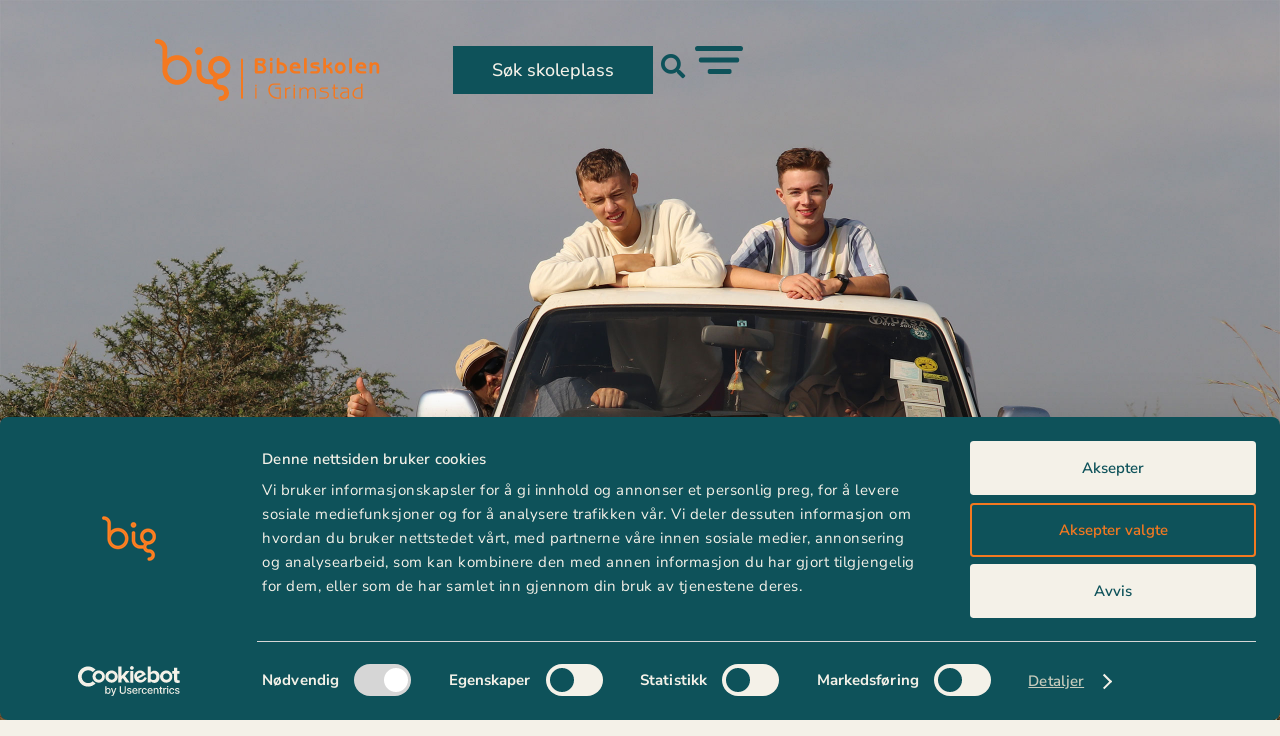

--- FILE ---
content_type: text/html; charset=UTF-8
request_url: https://bibelskolen.no/turer/uganda/
body_size: 17762
content:
<!DOCTYPE html>
<html lang="nb-NO">
<head>
	<meta charset="UTF-8" />
	<meta name="viewport" content="width=device-width, initial-scale=1" />
	<link rel="profile" href="https://gmpg.org/xfn/11" />
	<link rel="pingback" href="https://bibelskolen.no/xmlrpc.php" />
	<script type="text/javascript">
	window.dataLayer = window.dataLayer || [];

	function gtag() {
		dataLayer.push(arguments);
	}

	gtag("consent", "default", {
		ad_personalization: "denied",
		ad_storage: "denied",
		ad_user_data: "denied",
		analytics_storage: "denied",
		functionality_storage: "denied",
		personalization_storage: "denied",
		security_storage: "granted",
		wait_for_update: 500,
	});
	gtag("set", "ads_data_redaction", true);
	</script>
<script type="text/javascript"
		id="Cookiebot"
		src="https://consent.cookiebot.com/uc.js"
		data-implementation="wp"
		data-cbid="1f73b1ed-03e4-4bf0-80b2-9ea2cf8b2ef8"
							async	></script>
<meta name='robots' content='index, follow, max-image-preview:large, max-snippet:-1, max-video-preview:-1' />

<!-- Google Tag Manager for WordPress by gtm4wp.com -->
<script data-cfasync="false" data-pagespeed-no-defer>
	var gtm4wp_datalayer_name = "dataLayer";
	var dataLayer = dataLayer || [];
</script>
<!-- End Google Tag Manager for WordPress by gtm4wp.com -->
	<!-- This site is optimized with the Yoast SEO Premium plugin v26.7 (Yoast SEO v26.7) - https://yoast.com/wordpress/plugins/seo/ -->
	<link rel="canonical" href="https://bibelskolen.no/turer/uganda/" />
	<meta property="og:locale" content="nb_NO" />
	<meta property="og:type" content="article" />
	<meta property="og:title" content="Uganda" />
	<meta property="og:description" content="I Uganda får du en ekte Afrika-opplevelse, jobbe med veldig utsatte og fattige mennesker og får oppleve en kultur der troen enda tydeligere få prege hverdagen." />
	<meta property="og:url" content="https://bibelskolen.no/turer/uganda/" />
	<meta property="og:site_name" content="Bibelskolen i Grimstad" />
	<meta property="article:publisher" content="https://www.facebook.com/BibelskolenBiG" />
	<meta property="article:modified_time" content="2025-09-26T12:40:18+00:00" />
	<meta property="og:image" content="https://bibelskolen.no/wp-content/uploads/2023/10/Uganda-sang-kopi-scaled.jpeg" />
	<meta property="og:image:width" content="2560" />
	<meta property="og:image:height" content="1707" />
	<meta property="og:image:type" content="image/jpeg" />
	<meta name="twitter:card" content="summary_large_image" />
	<meta name="twitter:label1" content="Ansl. lesetid" />
	<meta name="twitter:data1" content="4 minutter" />
	<script type="application/ld+json" class="yoast-schema-graph">{"@context":"https://schema.org","@graph":[{"@type":"WebPage","@id":"https://bibelskolen.no/turer/uganda/","url":"https://bibelskolen.no/turer/uganda/","name":"Uganda - Bibelskolen i Grimstad","isPartOf":{"@id":"https://bibelskolen.no/#website"},"primaryImageOfPage":{"@id":"https://bibelskolen.no/turer/uganda/#primaryimage"},"image":{"@id":"https://bibelskolen.no/turer/uganda/#primaryimage"},"thumbnailUrl":"https://bibelskolen.no/wp-content/uploads/2023/10/Uganda-sang-kopi-scaled.jpeg","datePublished":"2025-09-26T12:29:33+00:00","dateModified":"2025-09-26T12:40:18+00:00","breadcrumb":{"@id":"https://bibelskolen.no/turer/uganda/#breadcrumb"},"inLanguage":"nb-NO","potentialAction":[{"@type":"ReadAction","target":["https://bibelskolen.no/turer/uganda/"]}]},{"@type":"ImageObject","inLanguage":"nb-NO","@id":"https://bibelskolen.no/turer/uganda/#primaryimage","url":"https://bibelskolen.no/wp-content/uploads/2023/10/Uganda-sang-kopi-scaled.jpeg","contentUrl":"https://bibelskolen.no/wp-content/uploads/2023/10/Uganda-sang-kopi-scaled.jpeg","width":2560,"height":1707},{"@type":"BreadcrumbList","@id":"https://bibelskolen.no/turer/uganda/#breadcrumb","itemListElement":[{"@type":"ListItem","position":1,"name":"Hjem","item":"https://bibelskolen.no/"},{"@type":"ListItem","position":2,"name":"Uganda"}]},{"@type":"WebSite","@id":"https://bibelskolen.no/#website","url":"https://bibelskolen.no/","name":"Bibelskolen i Grimstad","description":"","publisher":{"@id":"https://bibelskolen.no/#organization"},"potentialAction":[{"@type":"SearchAction","target":{"@type":"EntryPoint","urlTemplate":"https://bibelskolen.no/?s={search_term_string}"},"query-input":{"@type":"PropertyValueSpecification","valueRequired":true,"valueName":"search_term_string"}}],"inLanguage":"nb-NO"},{"@type":"Organization","@id":"https://bibelskolen.no/#organization","name":"Bibelskolen i Grimstad","url":"https://bibelskolen.no/","logo":{"@type":"ImageObject","inLanguage":"nb-NO","@id":"https://bibelskolen.no/#/schema/logo/image/","url":"https://bibelskolen.no/wp-content/uploads/2023/10/big-logo.svg","contentUrl":"https://bibelskolen.no/wp-content/uploads/2023/10/big-logo.svg","width":457.80000000000001136868377216160297393798828125,"height":126.5,"caption":"Bibelskolen i Grimstad"},"image":{"@id":"https://bibelskolen.no/#/schema/logo/image/"},"sameAs":["https://www.facebook.com/BibelskolenBiG","https://www.instagram.com/bibelskolenigrimstad/"]}]}</script>
	<!-- / Yoast SEO Premium plugin. -->


<link rel='dns-prefetch' href='//www.google.com' />
<link rel='dns-prefetch' href='//www.googletagmanager.com' />
<link rel="alternate" type="application/rss+xml" title="Bibelskolen i Grimstad &raquo; strøm" href="https://bibelskolen.no/feed/" />
<link rel="alternate" type="application/rss+xml" title="Bibelskolen i Grimstad &raquo; kommentarstrøm" href="https://bibelskolen.no/comments/feed/" />
<link rel="alternate" title="oEmbed (JSON)" type="application/json+oembed" href="https://bibelskolen.no/wp-json/oembed/1.0/embed?url=https%3A%2F%2Fbibelskolen.no%2Fturer%2Fuganda%2F" />
<link rel="alternate" title="oEmbed (XML)" type="text/xml+oembed" href="https://bibelskolen.no/wp-json/oembed/1.0/embed?url=https%3A%2F%2Fbibelskolen.no%2Fturer%2Fuganda%2F&#038;format=xml" />
<style id='wp-img-auto-sizes-contain-inline-css' type='text/css'>
img:is([sizes=auto i],[sizes^="auto," i]){contain-intrinsic-size:3000px 1500px}
/*# sourceURL=wp-img-auto-sizes-contain-inline-css */
</style>
<link rel='stylesheet' id='hfe-widgets-style-css' href='https://bibelskolen.no/wp-content/plugins/header-footer-elementor/inc/widgets-css/frontend.css?ver=2.8.2' type='text/css' media='all' />
<style id='wp-emoji-styles-inline-css' type='text/css'>

	img.wp-smiley, img.emoji {
		display: inline !important;
		border: none !important;
		box-shadow: none !important;
		height: 1em !important;
		width: 1em !important;
		margin: 0 0.07em !important;
		vertical-align: -0.1em !important;
		background: none !important;
		padding: 0 !important;
	}
/*# sourceURL=wp-emoji-styles-inline-css */
</style>
<style id='classic-theme-styles-inline-css' type='text/css'>
/*! This file is auto-generated */
.wp-block-button__link{color:#fff;background-color:#32373c;border-radius:9999px;box-shadow:none;text-decoration:none;padding:calc(.667em + 2px) calc(1.333em + 2px);font-size:1.125em}.wp-block-file__button{background:#32373c;color:#fff;text-decoration:none}
/*# sourceURL=/wp-includes/css/classic-themes.min.css */
</style>
<style id='global-styles-inline-css' type='text/css'>
:root{--wp--preset--aspect-ratio--square: 1;--wp--preset--aspect-ratio--4-3: 4/3;--wp--preset--aspect-ratio--3-4: 3/4;--wp--preset--aspect-ratio--3-2: 3/2;--wp--preset--aspect-ratio--2-3: 2/3;--wp--preset--aspect-ratio--16-9: 16/9;--wp--preset--aspect-ratio--9-16: 9/16;--wp--preset--color--black: #000000;--wp--preset--color--cyan-bluish-gray: #abb8c3;--wp--preset--color--white: #ffffff;--wp--preset--color--pale-pink: #f78da7;--wp--preset--color--vivid-red: #cf2e2e;--wp--preset--color--luminous-vivid-orange: #ff6900;--wp--preset--color--luminous-vivid-amber: #fcb900;--wp--preset--color--light-green-cyan: #7bdcb5;--wp--preset--color--vivid-green-cyan: #00d084;--wp--preset--color--pale-cyan-blue: #8ed1fc;--wp--preset--color--vivid-cyan-blue: #0693e3;--wp--preset--color--vivid-purple: #9b51e0;--wp--preset--gradient--vivid-cyan-blue-to-vivid-purple: linear-gradient(135deg,rgb(6,147,227) 0%,rgb(155,81,224) 100%);--wp--preset--gradient--light-green-cyan-to-vivid-green-cyan: linear-gradient(135deg,rgb(122,220,180) 0%,rgb(0,208,130) 100%);--wp--preset--gradient--luminous-vivid-amber-to-luminous-vivid-orange: linear-gradient(135deg,rgb(252,185,0) 0%,rgb(255,105,0) 100%);--wp--preset--gradient--luminous-vivid-orange-to-vivid-red: linear-gradient(135deg,rgb(255,105,0) 0%,rgb(207,46,46) 100%);--wp--preset--gradient--very-light-gray-to-cyan-bluish-gray: linear-gradient(135deg,rgb(238,238,238) 0%,rgb(169,184,195) 100%);--wp--preset--gradient--cool-to-warm-spectrum: linear-gradient(135deg,rgb(74,234,220) 0%,rgb(151,120,209) 20%,rgb(207,42,186) 40%,rgb(238,44,130) 60%,rgb(251,105,98) 80%,rgb(254,248,76) 100%);--wp--preset--gradient--blush-light-purple: linear-gradient(135deg,rgb(255,206,236) 0%,rgb(152,150,240) 100%);--wp--preset--gradient--blush-bordeaux: linear-gradient(135deg,rgb(254,205,165) 0%,rgb(254,45,45) 50%,rgb(107,0,62) 100%);--wp--preset--gradient--luminous-dusk: linear-gradient(135deg,rgb(255,203,112) 0%,rgb(199,81,192) 50%,rgb(65,88,208) 100%);--wp--preset--gradient--pale-ocean: linear-gradient(135deg,rgb(255,245,203) 0%,rgb(182,227,212) 50%,rgb(51,167,181) 100%);--wp--preset--gradient--electric-grass: linear-gradient(135deg,rgb(202,248,128) 0%,rgb(113,206,126) 100%);--wp--preset--gradient--midnight: linear-gradient(135deg,rgb(2,3,129) 0%,rgb(40,116,252) 100%);--wp--preset--font-size--small: 13px;--wp--preset--font-size--medium: 20px;--wp--preset--font-size--large: 36px;--wp--preset--font-size--x-large: 42px;--wp--preset--spacing--20: 0.44rem;--wp--preset--spacing--30: 0.67rem;--wp--preset--spacing--40: 1rem;--wp--preset--spacing--50: 1.5rem;--wp--preset--spacing--60: 2.25rem;--wp--preset--spacing--70: 3.38rem;--wp--preset--spacing--80: 5.06rem;--wp--preset--shadow--natural: 6px 6px 9px rgba(0, 0, 0, 0.2);--wp--preset--shadow--deep: 12px 12px 50px rgba(0, 0, 0, 0.4);--wp--preset--shadow--sharp: 6px 6px 0px rgba(0, 0, 0, 0.2);--wp--preset--shadow--outlined: 6px 6px 0px -3px rgb(255, 255, 255), 6px 6px rgb(0, 0, 0);--wp--preset--shadow--crisp: 6px 6px 0px rgb(0, 0, 0);}:where(.is-layout-flex){gap: 0.5em;}:where(.is-layout-grid){gap: 0.5em;}body .is-layout-flex{display: flex;}.is-layout-flex{flex-wrap: wrap;align-items: center;}.is-layout-flex > :is(*, div){margin: 0;}body .is-layout-grid{display: grid;}.is-layout-grid > :is(*, div){margin: 0;}:where(.wp-block-columns.is-layout-flex){gap: 2em;}:where(.wp-block-columns.is-layout-grid){gap: 2em;}:where(.wp-block-post-template.is-layout-flex){gap: 1.25em;}:where(.wp-block-post-template.is-layout-grid){gap: 1.25em;}.has-black-color{color: var(--wp--preset--color--black) !important;}.has-cyan-bluish-gray-color{color: var(--wp--preset--color--cyan-bluish-gray) !important;}.has-white-color{color: var(--wp--preset--color--white) !important;}.has-pale-pink-color{color: var(--wp--preset--color--pale-pink) !important;}.has-vivid-red-color{color: var(--wp--preset--color--vivid-red) !important;}.has-luminous-vivid-orange-color{color: var(--wp--preset--color--luminous-vivid-orange) !important;}.has-luminous-vivid-amber-color{color: var(--wp--preset--color--luminous-vivid-amber) !important;}.has-light-green-cyan-color{color: var(--wp--preset--color--light-green-cyan) !important;}.has-vivid-green-cyan-color{color: var(--wp--preset--color--vivid-green-cyan) !important;}.has-pale-cyan-blue-color{color: var(--wp--preset--color--pale-cyan-blue) !important;}.has-vivid-cyan-blue-color{color: var(--wp--preset--color--vivid-cyan-blue) !important;}.has-vivid-purple-color{color: var(--wp--preset--color--vivid-purple) !important;}.has-black-background-color{background-color: var(--wp--preset--color--black) !important;}.has-cyan-bluish-gray-background-color{background-color: var(--wp--preset--color--cyan-bluish-gray) !important;}.has-white-background-color{background-color: var(--wp--preset--color--white) !important;}.has-pale-pink-background-color{background-color: var(--wp--preset--color--pale-pink) !important;}.has-vivid-red-background-color{background-color: var(--wp--preset--color--vivid-red) !important;}.has-luminous-vivid-orange-background-color{background-color: var(--wp--preset--color--luminous-vivid-orange) !important;}.has-luminous-vivid-amber-background-color{background-color: var(--wp--preset--color--luminous-vivid-amber) !important;}.has-light-green-cyan-background-color{background-color: var(--wp--preset--color--light-green-cyan) !important;}.has-vivid-green-cyan-background-color{background-color: var(--wp--preset--color--vivid-green-cyan) !important;}.has-pale-cyan-blue-background-color{background-color: var(--wp--preset--color--pale-cyan-blue) !important;}.has-vivid-cyan-blue-background-color{background-color: var(--wp--preset--color--vivid-cyan-blue) !important;}.has-vivid-purple-background-color{background-color: var(--wp--preset--color--vivid-purple) !important;}.has-black-border-color{border-color: var(--wp--preset--color--black) !important;}.has-cyan-bluish-gray-border-color{border-color: var(--wp--preset--color--cyan-bluish-gray) !important;}.has-white-border-color{border-color: var(--wp--preset--color--white) !important;}.has-pale-pink-border-color{border-color: var(--wp--preset--color--pale-pink) !important;}.has-vivid-red-border-color{border-color: var(--wp--preset--color--vivid-red) !important;}.has-luminous-vivid-orange-border-color{border-color: var(--wp--preset--color--luminous-vivid-orange) !important;}.has-luminous-vivid-amber-border-color{border-color: var(--wp--preset--color--luminous-vivid-amber) !important;}.has-light-green-cyan-border-color{border-color: var(--wp--preset--color--light-green-cyan) !important;}.has-vivid-green-cyan-border-color{border-color: var(--wp--preset--color--vivid-green-cyan) !important;}.has-pale-cyan-blue-border-color{border-color: var(--wp--preset--color--pale-cyan-blue) !important;}.has-vivid-cyan-blue-border-color{border-color: var(--wp--preset--color--vivid-cyan-blue) !important;}.has-vivid-purple-border-color{border-color: var(--wp--preset--color--vivid-purple) !important;}.has-vivid-cyan-blue-to-vivid-purple-gradient-background{background: var(--wp--preset--gradient--vivid-cyan-blue-to-vivid-purple) !important;}.has-light-green-cyan-to-vivid-green-cyan-gradient-background{background: var(--wp--preset--gradient--light-green-cyan-to-vivid-green-cyan) !important;}.has-luminous-vivid-amber-to-luminous-vivid-orange-gradient-background{background: var(--wp--preset--gradient--luminous-vivid-amber-to-luminous-vivid-orange) !important;}.has-luminous-vivid-orange-to-vivid-red-gradient-background{background: var(--wp--preset--gradient--luminous-vivid-orange-to-vivid-red) !important;}.has-very-light-gray-to-cyan-bluish-gray-gradient-background{background: var(--wp--preset--gradient--very-light-gray-to-cyan-bluish-gray) !important;}.has-cool-to-warm-spectrum-gradient-background{background: var(--wp--preset--gradient--cool-to-warm-spectrum) !important;}.has-blush-light-purple-gradient-background{background: var(--wp--preset--gradient--blush-light-purple) !important;}.has-blush-bordeaux-gradient-background{background: var(--wp--preset--gradient--blush-bordeaux) !important;}.has-luminous-dusk-gradient-background{background: var(--wp--preset--gradient--luminous-dusk) !important;}.has-pale-ocean-gradient-background{background: var(--wp--preset--gradient--pale-ocean) !important;}.has-electric-grass-gradient-background{background: var(--wp--preset--gradient--electric-grass) !important;}.has-midnight-gradient-background{background: var(--wp--preset--gradient--midnight) !important;}.has-small-font-size{font-size: var(--wp--preset--font-size--small) !important;}.has-medium-font-size{font-size: var(--wp--preset--font-size--medium) !important;}.has-large-font-size{font-size: var(--wp--preset--font-size--large) !important;}.has-x-large-font-size{font-size: var(--wp--preset--font-size--x-large) !important;}
:where(.wp-block-post-template.is-layout-flex){gap: 1.25em;}:where(.wp-block-post-template.is-layout-grid){gap: 1.25em;}
:where(.wp-block-term-template.is-layout-flex){gap: 1.25em;}:where(.wp-block-term-template.is-layout-grid){gap: 1.25em;}
:where(.wp-block-columns.is-layout-flex){gap: 2em;}:where(.wp-block-columns.is-layout-grid){gap: 2em;}
:root :where(.wp-block-pullquote){font-size: 1.5em;line-height: 1.6;}
/*# sourceURL=global-styles-inline-css */
</style>
<link rel='stylesheet' id='sbttb-fonts-css' href='https://bibelskolen.no/wp-content/plugins/smooth-back-to-top-button/assets/css/sbttb-fonts.css?ver=1.2' type='text/css' media='all' />
<link rel='stylesheet' id='sbttb-style-css' href='https://bibelskolen.no/wp-content/plugins/smooth-back-to-top-button/assets/css/smooth-back-to-top-button.css?ver=1.2' type='text/css' media='all' />
<link rel='stylesheet' id='hfe-style-css' href='https://bibelskolen.no/wp-content/plugins/header-footer-elementor/assets/css/header-footer-elementor.css?ver=2.8.2' type='text/css' media='all' />
<link rel='stylesheet' id='elementor-icons-css' href='https://bibelskolen.no/wp-content/plugins/elementor/assets/lib/eicons/css/elementor-icons.min.css?ver=5.46.0' type='text/css' media='all' />
<link rel='stylesheet' id='elementor-frontend-css' href='https://bibelskolen.no/wp-content/uploads/elementor/css/custom-frontend.min.css?ver=1769156721' type='text/css' media='all' />
<link rel='stylesheet' id='elementor-post-8-css' href='https://bibelskolen.no/wp-content/uploads/elementor/css/post-8.css?ver=1769156721' type='text/css' media='all' />
<link rel='stylesheet' id='widget-heading-css' href='https://bibelskolen.no/wp-content/plugins/elementor/assets/css/widget-heading.min.css?ver=3.34.2' type='text/css' media='all' />
<link rel='stylesheet' id='widget-image-css' href='https://bibelskolen.no/wp-content/plugins/elementor/assets/css/widget-image.min.css?ver=3.34.2' type='text/css' media='all' />
<link rel='stylesheet' id='elementor-post-6920-css' href='https://bibelskolen.no/wp-content/uploads/elementor/css/post-6920.css?ver=1769168570' type='text/css' media='all' />
<link rel='stylesheet' id='elementor-post-204-css' href='https://bibelskolen.no/wp-content/uploads/elementor/css/post-204.css?ver=1769156721' type='text/css' media='all' />
<link rel='stylesheet' id='elementor-post-469-css' href='https://bibelskolen.no/wp-content/uploads/elementor/css/post-469.css?ver=1769156722' type='text/css' media='all' />
<link rel='stylesheet' id='hfe-elementor-icons-css' href='https://bibelskolen.no/wp-content/plugins/elementor/assets/lib/eicons/css/elementor-icons.min.css?ver=5.34.0' type='text/css' media='all' />
<link rel='stylesheet' id='hfe-icons-list-css' href='https://bibelskolen.no/wp-content/plugins/elementor/assets/css/widget-icon-list.min.css?ver=3.24.3' type='text/css' media='all' />
<link rel='stylesheet' id='hfe-social-icons-css' href='https://bibelskolen.no/wp-content/plugins/elementor/assets/css/widget-social-icons.min.css?ver=3.24.0' type='text/css' media='all' />
<link rel='stylesheet' id='hfe-social-share-icons-brands-css' href='https://bibelskolen.no/wp-content/plugins/elementor/assets/lib/font-awesome/css/brands.css?ver=5.15.3' type='text/css' media='all' />
<link rel='stylesheet' id='hfe-social-share-icons-fontawesome-css' href='https://bibelskolen.no/wp-content/plugins/elementor/assets/lib/font-awesome/css/fontawesome.css?ver=5.15.3' type='text/css' media='all' />
<link rel='stylesheet' id='hfe-nav-menu-icons-css' href='https://bibelskolen.no/wp-content/plugins/elementor/assets/lib/font-awesome/css/solid.css?ver=5.15.3' type='text/css' media='all' />
<link rel='stylesheet' id='hfe-widget-blockquote-css' href='https://bibelskolen.no/wp-content/plugins/elementor-pro/assets/css/widget-blockquote.min.css?ver=3.25.0' type='text/css' media='all' />
<link rel='stylesheet' id='hfe-mega-menu-css' href='https://bibelskolen.no/wp-content/plugins/elementor-pro/assets/css/widget-mega-menu.min.css?ver=3.26.2' type='text/css' media='all' />
<link rel='stylesheet' id='hfe-nav-menu-widget-css' href='https://bibelskolen.no/wp-content/plugins/elementor-pro/assets/css/widget-nav-menu.min.css?ver=3.26.0' type='text/css' media='all' />
<link rel='stylesheet' id='elementor-gf-local-roboto-css' href='https://bibelskolen.no/wp-content/uploads/elementor/google-fonts/css/roboto.css?ver=1742297324' type='text/css' media='all' />
<link rel='stylesheet' id='elementor-gf-local-robotoslab-css' href='https://bibelskolen.no/wp-content/uploads/elementor/google-fonts/css/robotoslab.css?ver=1742297328' type='text/css' media='all' />
<link rel='stylesheet' id='elementor-gf-local-nunitosans-css' href='https://bibelskolen.no/wp-content/uploads/elementor/google-fonts/css/nunitosans.css?ver=1742297333' type='text/css' media='all' />
<link rel='stylesheet' id='elementor-gf-local-marcellus-css' href='https://bibelskolen.no/wp-content/uploads/elementor/google-fonts/css/marcellus.css?ver=1742297334' type='text/css' media='all' />
<link rel='stylesheet' id='elementor-icons-shared-0-css' href='https://bibelskolen.no/wp-content/plugins/elementor/assets/lib/font-awesome/css/fontawesome.min.css?ver=5.15.3' type='text/css' media='all' />
<link rel='stylesheet' id='elementor-icons-fa-brands-css' href='https://bibelskolen.no/wp-content/plugins/elementor/assets/lib/font-awesome/css/brands.min.css?ver=5.15.3' type='text/css' media='all' />
<script type="text/javascript" src="https://bibelskolen.no/wp-includes/js/jquery/jquery.min.js?ver=3.7.1" id="jquery-core-js"></script>
<script type="text/javascript" src="https://bibelskolen.no/wp-includes/js/jquery/jquery-migrate.min.js?ver=3.4.1" id="jquery-migrate-js"></script>
<script type="text/javascript" id="jquery-js-after">
/* <![CDATA[ */
!function($){"use strict";$(document).ready(function(){$(this).scrollTop()>100&&$(".hfe-scroll-to-top-wrap").removeClass("hfe-scroll-to-top-hide"),$(window).scroll(function(){$(this).scrollTop()<100?$(".hfe-scroll-to-top-wrap").fadeOut(300):$(".hfe-scroll-to-top-wrap").fadeIn(300)}),$(".hfe-scroll-to-top-wrap").on("click",function(){$("html, body").animate({scrollTop:0},300);return!1})})}(jQuery);
!function($){'use strict';$(document).ready(function(){var bar=$('.hfe-reading-progress-bar');if(!bar.length)return;$(window).on('scroll',function(){var s=$(window).scrollTop(),d=$(document).height()-$(window).height(),p=d? s/d*100:0;bar.css('width',p+'%')});});}(jQuery);
//# sourceURL=jquery-js-after
/* ]]> */
</script>

<!-- Google tag (gtag.js) snippet added by Site Kit -->
<!-- Google Analytics snippet added by Site Kit -->
<script type="text/javascript" src="https://www.googletagmanager.com/gtag/js?id=GT-T9L4FWX" id="google_gtagjs-js" async></script>
<script type="text/javascript" id="google_gtagjs-js-after">
/* <![CDATA[ */
window.dataLayer = window.dataLayer || [];function gtag(){dataLayer.push(arguments);}
gtag("set","linker",{"domains":["bibelskolen.no"]});
gtag("js", new Date());
gtag("set", "developer_id.dZTNiMT", true);
gtag("config", "GT-T9L4FWX");
//# sourceURL=google_gtagjs-js-after
/* ]]> */
</script>
<link rel="https://api.w.org/" href="https://bibelskolen.no/wp-json/" /><link rel="alternate" title="JSON" type="application/json" href="https://bibelskolen.no/wp-json/wp/v2/turer/6920" /><link rel="EditURI" type="application/rsd+xml" title="RSD" href="https://bibelskolen.no/xmlrpc.php?rsd" />
<meta name="generator" content="Site Kit by Google 1.170.0" /><meta name="generator" content="performant-translations 1.2.0">

            <style type="text/css">
                .progress-wrap {
                    bottom: 50px;
                    height: 46px;
                    width: 46px;
                    border-radius: 46px;
                    background-color: #0e525a;
                    box-shadow: inset 0 0 0 0px #cccccc;
                }

                .progress-wrap.btn-left-side {
                    left: 50px;
                }

                .progress-wrap.btn-right-side {
                    right: 50px;
                }

				.progress-wrap.btn-center {
					inset-inline: 0;
					margin-inline: auto;
				}

                .progress-wrap::after {
                    width: 46px;
                    height: 46px;
                    color: #ffffff;
                    font-size: 24px;
                    content: '\e900';
                    line-height: 46px;
                }

                .progress-wrap:hover::after {
                    color: #ffffff;
                }

                .progress-wrap svg.progress-circle path {
                    stroke: #f47920;
                    stroke-width: 5px;
                }

                
                
                
            </style>

			
<!-- Google Tag Manager for WordPress by gtm4wp.com -->
<!-- GTM Container placement set to automatic -->
<script data-cfasync="false" data-pagespeed-no-defer type="text/javascript">
	var dataLayer_content = {"pagePostType":"turer","pagePostType2":"single-turer","pageCategory":["www"],"pagePostAuthor":"Hellen Thonhaugen"};
	dataLayer.push( dataLayer_content );
</script>
<script data-cfasync="false" data-pagespeed-no-defer type="text/javascript">
(function(w,d,s,l,i){w[l]=w[l]||[];w[l].push({'gtm.start':
new Date().getTime(),event:'gtm.js'});var f=d.getElementsByTagName(s)[0],
j=d.createElement(s),dl=l!='dataLayer'?'&l='+l:'';j.async=true;j.src=
'//www.googletagmanager.com/gtm.js?id='+i+dl;f.parentNode.insertBefore(j,f);
})(window,document,'script','dataLayer','GTM-PJ7MHZNV');
</script>
<!-- End Google Tag Manager for WordPress by gtm4wp.com -->            <title>  Uganda – Bibelskolen i Grimstad  </title>
  <meta name="google-site-verification" content="ZJnIJd73_H2guIIFfaWsPnHV5lEhVDXlvwWiVZNFirE" />
<meta charset="UTF-8">
    <meta name="description" content="I Uganda får du en ekte Afrika-opplevelse, jobbe med veldig utsatte og fattige mennesker og får oppleve en kultur der troen enda tydeligere få prege hverdagen.">
	<meta http-equiv="X-UA-Compatible" content="IE=edge">
	<meta name="viewport" content="width=device-width, height=device-height, initial-scale=1.0, user-scalable=0, minimum-scale=1.0, maximum-scale=1.0">
<script type='text/javascript' src='/wp-includes/js/jquery/jquery.min.js?ver=3.7.0' id='jquery-core-js'></script>
<link href="/wp-content/themes/aks-big/style.css?v=23012026114250" rel="stylesheet">
<script src="/wp-content/themes/aks-big/js/custom.js?v=23012026114250" rel="aks-js"></script>

<!-- FAVICONS -->
<link rel="shortcut icon" href="https://bibelskolen.no/wp-content/uploads/2023/10/big-favicon.png">
	<link rel="apple-touch-icon" href="https://bibelskolen.no/wp-content/uploads/2023/10/big-favicon.png">
	<link rel="apple-touch-icon" sizes="72x72" href="https://bibelskolen.no/wp-content/uploads/2023/10/big-favicon.png">
    <link rel="apple-touch-icon" sizes="114x114" href="https://bibelskolen.no/wp-content/uploads/2023/10/big-favicon.png">


<meta name="generator" content="Elementor 3.34.2; features: additional_custom_breakpoints; settings: css_print_method-external, google_font-enabled, font_display-swap">
			<style>
				.e-con.e-parent:nth-of-type(n+4):not(.e-lazyloaded):not(.e-no-lazyload),
				.e-con.e-parent:nth-of-type(n+4):not(.e-lazyloaded):not(.e-no-lazyload) * {
					background-image: none !important;
				}
				@media screen and (max-height: 1024px) {
					.e-con.e-parent:nth-of-type(n+3):not(.e-lazyloaded):not(.e-no-lazyload),
					.e-con.e-parent:nth-of-type(n+3):not(.e-lazyloaded):not(.e-no-lazyload) * {
						background-image: none !important;
					}
				}
				@media screen and (max-height: 640px) {
					.e-con.e-parent:nth-of-type(n+2):not(.e-lazyloaded):not(.e-no-lazyload),
					.e-con.e-parent:nth-of-type(n+2):not(.e-lazyloaded):not(.e-no-lazyload) * {
						background-image: none !important;
					}
				}
			</style>
			<link rel="icon" href="https://bibelskolen.no/wp-content/uploads/2023/10/big-favicon-150x150.png" sizes="32x32" />
<link rel="icon" href="https://bibelskolen.no/wp-content/uploads/2023/10/big-favicon-300x300.png" sizes="192x192" />
<link rel="apple-touch-icon" href="https://bibelskolen.no/wp-content/uploads/2023/10/big-favicon-300x300.png" />
<meta name="msapplication-TileImage" content="https://bibelskolen.no/wp-content/uploads/2023/10/big-favicon-300x300.png" />
</head>

<body data-rsssl=1 class="wp-singular turer-template-default single single-turer postid-6920 wp-custom-logo wp-theme-aks-big ehf-header ehf-footer ehf-template-aks-big ehf-stylesheet-aks-big elementor-default elementor-kit-8 elementor-page elementor-page-6920">

<!-- GTM Container placement set to automatic -->
<!-- Google Tag Manager (noscript) -->
				<noscript><iframe src="https://www.googletagmanager.com/ns.html?id=GTM-PJ7MHZNV" height="0" width="0" style="display:none;visibility:hidden" aria-hidden="true"></iframe></noscript>
<!-- End Google Tag Manager (noscript) --><div id="page" class="hfeed site">

		<header id="masthead" itemscope="itemscope" itemtype="https://schema.org/WPHeader">
			<p class="main-title bhf-hidden" itemprop="headline"><a href="https://bibelskolen.no" title="Bibelskolen i Grimstad" rel="home">Bibelskolen i Grimstad</a></p>
					<div data-elementor-type="wp-post" data-elementor-id="204" class="elementor elementor-204" data-elementor-post-type="elementor-hf">
				<div class="elementor-element elementor-element-2e11a8c header e-flex e-con-boxed e-con e-parent" data-id="2e11a8c" data-element_type="container" data-settings="{&quot;background_background&quot;:&quot;classic&quot;}">
					<div class="e-con-inner">
		<div class="elementor-element elementor-element-ea02f91 e-con-full e-flex e-con e-child" data-id="ea02f91" data-element_type="container">
				<div class="elementor-element elementor-element-a175119 elementor-widget elementor-widget-image" data-id="a175119" data-element_type="widget" data-widget_type="image.default">
				<div class="elementor-widget-container">
																<a href="https://bibelskolen.no">
							<img fetchpriority="high" width="458" height="127" src="https://bibelskolen.no/wp-content/uploads/2023/10/big-logo.svg" class="attachment-large size-large wp-image-9" alt="Logo for Bibelskolen i Grimstad uten bakgrunn" />								</a>
															</div>
				</div>
				</div>
		<div class="elementor-element elementor-element-6456a34 e-con-full e-flex e-con e-child" data-id="6456a34" data-element_type="container">
				<div class="elementor-element elementor-element-95aa606 elementor-align-justify elementor-widget__width-initial sok-skoleplass btn elementor-hidden-tablet elementor-hidden-mobile elementor-widget elementor-widget-button" data-id="95aa606" data-element_type="widget" data-widget_type="button.default">
				<div class="elementor-widget-container">
									<div class="elementor-button-wrapper">
					<a class="elementor-button elementor-button-link elementor-size-sm" href="https://bibelskolen.no/sok-skoleplass/">
						<span class="elementor-button-content-wrapper">
									<span class="elementor-button-text">Søk skoleplass</span>
					</span>
					</a>
				</div>
								</div>
				</div>
				<div class="elementor-element elementor-element-a3766fd elementor-search-form--skin-full_screen elementor-widget elementor-widget-search-form" data-id="a3766fd" data-element_type="widget" data-settings="{&quot;skin&quot;:&quot;full_screen&quot;}" data-widget_type="search-form.default">
				<div class="elementor-widget-container">
							<search role="search">
			<form class="elementor-search-form" action="https://bibelskolen.no" method="get">
												<div class="elementor-search-form__toggle" role="button" tabindex="0" aria-label="Søk">
					<i aria-hidden="true" class="fas fa-search"></i>				</div>
								<div class="elementor-search-form__container">
					<label class="elementor-screen-only" for="elementor-search-form-a3766fd">Søk</label>

					
					<input id="elementor-search-form-a3766fd" placeholder="Søk..." class="elementor-search-form__input" type="search" name="s" value="">
					
					
										<div class="dialog-lightbox-close-button dialog-close-button" role="button" tabindex="0" aria-label="Close this search box.">
						<i aria-hidden="true" class="eicon-close"></i>					</div>
									</div>
			</form>
		</search>
						</div>
				</div>
				<div class="elementor-element elementor-element-c121731 e-fit_to_content e-n-menu-layout-dropdown elementor-widget__width-initial hovedmeny e-n-menu-tablet elementor-widget elementor-widget-n-menu" data-id="c121731" data-element_type="widget" data-settings="{&quot;menu_items&quot;:[{&quot;_id&quot;:&quot;95b7371&quot;,&quot;item_title&quot;:&quot;Hovedmeny&quot;,&quot;item_dropdown_content&quot;:&quot;yes&quot;,&quot;element_id&quot;:&quot;hovedmeny&quot;,&quot;item_link&quot;:{&quot;url&quot;:&quot;&quot;,&quot;is_external&quot;:&quot;&quot;,&quot;nofollow&quot;:&quot;&quot;,&quot;custom_attributes&quot;:&quot;&quot;},&quot;item_icon&quot;:{&quot;value&quot;:&quot;&quot;,&quot;library&quot;:&quot;&quot;},&quot;item_icon_active&quot;:null}],&quot;content_width&quot;:&quot;fit_to_content&quot;,&quot;item_layout&quot;:&quot;dropdown&quot;,&quot;content_horizontal_position&quot;:&quot;center&quot;,&quot;breakpoint_selector&quot;:&quot;tablet&quot;,&quot;menu_item_title_distance_from_content&quot;:{&quot;unit&quot;:&quot;px&quot;,&quot;size&quot;:0,&quot;sizes&quot;:[]},&quot;menu_item_title_distance_from_content_widescreen&quot;:{&quot;unit&quot;:&quot;px&quot;,&quot;size&quot;:&quot;&quot;,&quot;sizes&quot;:[]},&quot;menu_item_title_distance_from_content_laptop&quot;:{&quot;unit&quot;:&quot;px&quot;,&quot;size&quot;:&quot;&quot;,&quot;sizes&quot;:[]},&quot;menu_item_title_distance_from_content_tablet&quot;:{&quot;unit&quot;:&quot;px&quot;,&quot;size&quot;:&quot;&quot;,&quot;sizes&quot;:[]},&quot;menu_item_title_distance_from_content_mobile&quot;:{&quot;unit&quot;:&quot;px&quot;,&quot;size&quot;:&quot;&quot;,&quot;sizes&quot;:[]}}" aria-hidden="true" data-widget_type="mega-menu.default">
				<div class="elementor-widget-container">
							<nav class="e-n-menu" data-widget-number="202" aria-label="Meny">
					<button class="e-n-menu-toggle" id="menu-toggle-202" aria-haspopup="true" aria-expanded="false" aria-controls="menubar-202" aria-label="Menu Toggle">
			<span class="e-n-menu-toggle-icon e-open">
				<svg xmlns="http://www.w3.org/2000/svg" width="38" height="22" viewBox="0 0 38 22" fill="none"><path d="M2 2H36" stroke="#0E525A" stroke-width="4" stroke-linecap="round"></path><path d="M5 11L33 11" stroke="#0E525A" stroke-width="4" stroke-linecap="round"></path><path d="M12 20H27" stroke="#0E525A" stroke-width="4" stroke-linecap="round"></path></svg>			</span>
			<span class="e-n-menu-toggle-icon e-close">
				<i class="eicon-close"></i>			</span>
		</button>
					<div class="e-n-menu-wrapper" id="menubar-202" aria-labelledby="menu-toggle-202">
				<ul class="e-n-menu-heading">
								<li class="e-n-menu-item">
				<div id="hovedmeny" class="e-n-menu-title">
					<div class="e-n-menu-title-container">												<span class="e-n-menu-title-text">
							Hovedmeny						</span>
					</div>											<button id="e-n-menu-dropdown-icon-2021" class="e-n-menu-dropdown-icon e-focus" data-tab-index="1" aria-haspopup="true" aria-expanded="false" aria-controls="e-n-menu-content-2021" >
							<span class="e-n-menu-dropdown-icon-opened">
																<span class="elementor-screen-only">Close Hovedmeny</span>
							</span>
							<span class="e-n-menu-dropdown-icon-closed">
																<span class="elementor-screen-only">Open Hovedmeny</span>
							</span>
						</button>
									</div>
									<div class="e-n-menu-content">
						<div id="e-n-menu-content-2021" data-tab-index="1" aria-labelledby="e-n-menu-dropdown-icon-2021" class="elementor-element elementor-element-b488d9d e-con-full main-menu e-flex e-con e-child" data-id="b488d9d" data-element_type="container" data-settings="{&quot;background_background&quot;:&quot;classic&quot;}" aria-hidden="true">
		<div class="elementor-element elementor-element-df11af0 main-menu-head e-flex e-con-boxed e-con e-child" data-id="df11af0" data-element_type="container">
					<div class="e-con-inner">
				<div class="elementor-element elementor-element-5edfb4b elementor-widget-mobile__width-initial elementor-widget elementor-widget-image" data-id="5edfb4b" data-element_type="widget" data-widget_type="image.default">
				<div class="elementor-widget-container">
																<a href="https://bibelskolen.no">
							<img fetchpriority="high" width="458" height="127" src="https://bibelskolen.no/wp-content/uploads/2023/10/big-logo.svg" class="attachment-large size-large wp-image-9" alt="Logo for Bibelskolen i Grimstad uten bakgrunn" />								</a>
															</div>
				</div>
				<div class="elementor-element elementor-element-a9570c5 menyknapp-lukk elementor-position-left elementor-vertical-align-middle elementor-widget-mobile__width-initial elementor-widget__width-initial elementor-widget-laptop__width-auto elementor-hidden-widescreen elementor-hidden-desktop elementor-hidden-laptop elementor-widget elementor-widget-image-box" data-id="a9570c5" data-element_type="widget" data-widget_type="image-box.default">
				<div class="elementor-widget-container">
					<div class="elementor-image-box-wrapper"><figure class="elementor-image-box-img"><img width="20" height="22" src="https://bibelskolen.no/wp-content/uploads/2023/10/ikon-meny-lukk.svg" class="attachment-full size-full wp-image-286" alt="" /></figure><div class="elementor-image-box-content"><h3 class="elementor-image-box-title">Lukk meny</h3></div></div>				</div>
				</div>
				<div class="elementor-element elementor-element-9727ad3 elementor-align-justify elementor-widget__width-initial btn menyknapp-sok elementor-hidden-widescreen elementor-hidden-desktop elementor-hidden-laptop elementor-widget elementor-widget-button" data-id="9727ad3" data-element_type="widget" data-widget_type="button.default">
				<div class="elementor-widget-container">
									<div class="elementor-button-wrapper">
					<a class="elementor-button elementor-button-link elementor-size-sm" href="https://bibelskolen.no/sok-skoleplass/">
						<span class="elementor-button-content-wrapper">
									<span class="elementor-button-text">Søk skoleplass</span>
					</span>
					</a>
				</div>
								</div>
				</div>
		<div class="elementor-element elementor-element-9b8ca79 elementor-hidden-tablet elementor-hidden-mobile e-flex e-con-boxed e-con e-child" data-id="9b8ca79" data-element_type="container">
					<div class="e-con-inner">
				<div class="elementor-element elementor-element-b91e97e menyknapp-lukk elementor-position-left elementor-vertical-align-middle elementor-widget-mobile__width-initial elementor-widget__width-initial elementor-widget elementor-widget-image-box" data-id="b91e97e" data-element_type="widget" data-widget_type="image-box.default">
				<div class="elementor-widget-container">
					<div class="elementor-image-box-wrapper"><figure class="elementor-image-box-img"><img width="20" height="22" src="https://bibelskolen.no/wp-content/uploads/2023/10/ikon-meny-lukk.svg" class="attachment-full size-full wp-image-286" alt="" /></figure><div class="elementor-image-box-content"><h3 class="elementor-image-box-title">Lukk meny</h3></div></div>				</div>
				</div>
				<div class="elementor-element elementor-element-e6cf15e elementor-align-justify elementor-widget__width-initial btn elementor-widget elementor-widget-button" data-id="e6cf15e" data-element_type="widget" data-widget_type="button.default">
				<div class="elementor-widget-container">
									<div class="elementor-button-wrapper">
					<a class="elementor-button elementor-button-link elementor-size-sm" href="https://bibelskolen.no/sok-skoleplass/">
						<span class="elementor-button-content-wrapper">
									<span class="elementor-button-text">Søk skoleplass</span>
					</span>
					</a>
				</div>
								</div>
				</div>
					</div>
				</div>
					</div>
				</div>
		<div class="elementor-element elementor-element-6d1bec5 e-grid main-menu-content e-con-boxed e-con e-child" data-id="6d1bec5" data-element_type="container">
					<div class="e-con-inner">
		<div class="elementor-element elementor-element-e9d4c62 e-flex e-con-boxed e-con e-child" data-id="e9d4c62" data-element_type="container">
					<div class="e-con-inner">
				<div class="elementor-element elementor-element-c717053 elementor-widget elementor-widget-heading" data-id="c717053" data-element_type="widget" role="menuitem" data-widget_type="heading.default">
				<div class="elementor-widget-container">
					<h2 class="elementor-heading-title elementor-size-default"><a href="https://bibelskolen.no/vare-linjer/">Linjer og fag</a></h2>				</div>
				</div>
				<div class="elementor-element elementor-element-e8d9416 elementor-widget elementor-widget-text-editor" data-id="e8d9416" data-element_type="widget" data-widget_type="text-editor.default">
				<div class="elementor-widget-container">
									<p><a role="menuitem" href="https://bibelskolen.no/vare-linjer/idrett-friluft/">Idrett &amp; friluft</a></p><p><a role="menuitem" href="https://bibelskolen.no/vare-linjer/musikk/">Musikk</a></p><p><a role="menuitem" href="https://bibelskolen.no/vare-linjer/world-wide-walk/">World Wide Walk</a></p><p><a role="menuitem" href="https://bibelskolen.no/vare-linjer/veritas/">Veritas</a></p><p><a role="menuitem" href="https://bibelskolen.no/vare-linjer/vekst/">Vekst</a></p><p><a role="menuitem" href="https://bibelskolen.no/fellesfag-valgfag/">Fellesfag og valgfag</a></p><p><a role="menuitem" href="https://bibelskolen.no/vare-linjer/til-tjeneste/">Til tjeneste</a></p><p><a role="menuitem" href="https://bibelskolen.no/vare-turer/">Våre turer</a></p>								</div>
				</div>
				<div class="elementor-element elementor-element-299528f elementor-widget elementor-widget-spacer" data-id="299528f" data-element_type="widget" data-widget_type="spacer.default">
				<div class="elementor-widget-container">
							<div class="elementor-spacer">
			<div class="elementor-spacer-inner"></div>
		</div>
						</div>
				</div>
					</div>
				</div>
		<div class="elementor-element elementor-element-3d7f7d4 e-flex e-con-boxed e-con e-child" data-id="3d7f7d4" data-element_type="container">
					<div class="e-con-inner">
				<div class="elementor-element elementor-element-3ee9d8a elementor-widget elementor-widget-heading" data-id="3ee9d8a" data-element_type="widget" role="menuitem" data-widget_type="heading.default">
				<div class="elementor-widget-container">
					<h2 class="elementor-heading-title elementor-size-default"><a href="https://bibelskolen.no/om-skolen/">Informasjon</a></h2>				</div>
				</div>
				<div class="elementor-element elementor-element-7fe3edb elementor-widget elementor-widget-text-editor" data-id="7fe3edb" data-element_type="widget" data-widget_type="text-editor.default">
				<div class="elementor-widget-container">
									<p><a role="menuitem" href="https://bibelskolen.no/om-skolen/">Om skolen</a></p><p><a role="menuitem" href="https://bibelskolen.no/priser/">Priser</a></p>								</div>
				</div>
				<div class="elementor-element elementor-element-55f38c4 elementor-widget elementor-widget-heading" data-id="55f38c4" data-element_type="widget" role="menuitem" data-widget_type="heading.default">
				<div class="elementor-widget-container">
					<h2 class="elementor-heading-title elementor-size-default"><a href="https://bibelskolen.no/hverdagen-pa-big/">Studentliv</a></h2>				</div>
				</div>
				<div class="elementor-element elementor-element-25d4f8a elementor-widget elementor-widget-text-editor" data-id="25d4f8a" data-element_type="widget" data-widget_type="text-editor.default">
				<div class="elementor-widget-container">
									<p><a role="menuitem" href="https://bibelskolen.no/fasiliteter/">Fasiliteter</a></p><p><a role="menuitem" href="https://bibelskolen.no/hverdagen-pa-big/">Hverdagen på BiG</a></p>								</div>
				</div>
				<div class="elementor-element elementor-element-61947d1 elementor-widget elementor-widget-spacer" data-id="61947d1" data-element_type="widget" data-widget_type="spacer.default">
				<div class="elementor-widget-container">
							<div class="elementor-spacer">
			<div class="elementor-spacer-inner"></div>
		</div>
						</div>
				</div>
				<div class="elementor-element elementor-element-8f1e109 elementor-widget elementor-widget-heading" data-id="8f1e109" data-element_type="widget" role="menuitem" data-widget_type="heading.default">
				<div class="elementor-widget-container">
					<h2 class="elementor-heading-title elementor-size-default"><a href="https://bibelskolen.no/big-giver/">BiG giver</a></h2>				</div>
				</div>
					</div>
				</div>
		<div class="elementor-element elementor-element-3a5138b e-flex e-con-boxed e-con e-child" data-id="3a5138b" data-element_type="container">
					<div class="e-con-inner">
				<div class="elementor-element elementor-element-126be5d elementor-widget elementor-widget-heading" data-id="126be5d" data-element_type="widget" role="menuitem" data-widget_type="heading.default">
				<div class="elementor-widget-container">
					<h2 class="elementor-heading-title elementor-size-default"><a href="https://bibelskolen.no/aktivitetskalender/">Arrangement</a></h2>				</div>
				</div>
				<div class="elementor-element elementor-element-9dd039f elementor-widget elementor-widget-text-editor" data-id="9dd039f" data-element_type="widget" data-widget_type="text-editor.default">
				<div class="elementor-widget-container">
									<p><a role="menuitem" href="https://bibelskolen.no/aktivitetskalender/">Aktivitetskalender</a></p><p><a role="menuitem" href="https://bibelskolen.no/besokshelg/">Besøkshelg</a></p><p><a role="menuitem" href="https://bibelskolen.no/sommer-i-sor/">Sommer i Sør</a></p><p><a role="menuitem" href="https://veritaskonferansen.no" target="_blank" rel="noopener">Veritaskonferansen</a></p><p><a role="menuitem" href="https://bibelskolen.no/studentstevne/">Studentstevne</a></p><p><a role="menuitem" href="https://40dager.no" target="_blank" rel="noopener">40 dager <i class="eicon-editor-external-link"> </i></a></p>								</div>
				</div>
				<div class="elementor-element elementor-element-5e83971 elementor-widget elementor-widget-heading" data-id="5e83971" data-element_type="widget" role="menuitem" data-widget_type="heading.default">
				<div class="elementor-widget-container">
					<h2 class="elementor-heading-title elementor-size-default"><a href="https://bibelskolen.no/kontakt/">Kontakt</a></h2>				</div>
				</div>
				<div class="elementor-element elementor-element-1be517a elementor-widget elementor-widget-text-editor" data-id="1be517a" data-element_type="widget" data-widget_type="text-editor.default">
				<div class="elementor-widget-container">
									<p><a role="menuitem" href="https://bibelskolen.no/sok-skoleplass/">Søk skoleplass</a></p><p><a role="menuitem" href="https://bibelskolen.no/big-partner/">BiG-partner</a></p><p><a role="menuitem" href="https://bigcatering.no" target="_blank" rel="noopener">Catering <i class="eicon-editor-external-link"> </i></a></p><p><a role="menuitem" href="https://bigevent.no/lokaler/" target="_blank" rel="noopener">Normisjonshallen <i class="eicon-editor-external-link"> </i></a></p><p><a role="menuitem" href="https://bibelskolen.no/ledige-stillinger/">Ledige stillinger</a></p><p><a role="menuitem" href="https://bibelskolen.no/kontakt/ansatte/">Ansatte</a></p><p><a role="menuitem" href="https://bibelskolen.no/kontakt/">Kontakt oss</a></p>								</div>
				</div>
					</div>
				</div>
					</div>
				</div>
				</div>
							</div>
							</li>
						</ul>
			</div>
		</nav>
						</div>
				</div>
				</div>
					</div>
				</div>
				</div>
				</header>

	
		<div data-elementor-type="wp-post" data-elementor-id="6920" class="elementor elementor-6920" data-elementor-post-type="turer">
				<div class="elementor-element elementor-element-f1d5d70 hero e-flex e-con-boxed e-con e-parent" data-id="f1d5d70" data-element_type="container" data-settings="{&quot;background_background&quot;:&quot;classic&quot;}">
					<div class="e-con-inner">
					</div>
				</div>
		<div class="elementor-element elementor-element-6b3c57a e-flex e-con-boxed e-con e-parent" data-id="6b3c57a" data-element_type="container">
					<div class="e-con-inner">
		<div class="elementor-element elementor-element-d5b56f3 e-con-full e-flex e-con e-child" data-id="d5b56f3" data-element_type="container" data-settings="{&quot;background_background&quot;:&quot;classic&quot;}">
				<div class="elementor-element elementor-element-6151282 elementor-widget elementor-widget-heading" data-id="6151282" data-element_type="widget" data-widget_type="heading.default">
				<div class="elementor-widget-container">
					<h1 class="elementor-heading-title elementor-size-default">Uganda</h1>				</div>
				</div>
				</div>
					</div>
				</div>
		<div class="elementor-element elementor-element-bd08cd6 e-flex e-con-boxed e-con e-parent" data-id="bd08cd6" data-element_type="container" data-settings="{&quot;background_background&quot;:&quot;classic&quot;}">
					<div class="e-con-inner">
				<div class="elementor-element elementor-element-3f85386 elementor-widget elementor-widget-heading" data-id="3f85386" data-element_type="widget" data-widget_type="heading.default">
				<div class="elementor-widget-container">
					<p class="elementor-heading-title elementor-size-default"><a href="/vare-turer/">Våre turer</a>  / <a href="/vare-linjer/world-wide-walk/">World Wide Walk</a> / Uganda</p>				</div>
				</div>
					</div>
				</div>
		<div class="elementor-element elementor-element-588aa13 forside-turer e-flex e-con-boxed e-con e-parent" data-id="588aa13" data-element_type="container" data-settings="{&quot;background_background&quot;:&quot;classic&quot;}">
					<div class="e-con-inner">
				<div class="elementor-element elementor-element-c033b9d elementor-widget__width-auto elementor-absolute forside-vare-turer-bilde-en elementor-widget elementor-widget-image" data-id="c033b9d" data-element_type="widget" data-settings="{&quot;_position&quot;:&quot;absolute&quot;}" data-widget_type="image.default">
				<div class="elementor-widget-container">
																<a href="https://bibelskolen.no/wp-content/uploads/2023/11/Uganda-1-scaled.jpg" data-elementor-open-lightbox="yes" data-e-action-hash="#elementor-action%3Aaction%3Dlightbox%26settings%3DeyJpZCI6MjQwOCwidXJsIjoiaHR0cHM6XC9cL2JpYmVsc2tvbGVuLm5vXC93cC1jb250ZW50XC91cGxvYWRzXC8yMDIzXC8xMVwvVWdhbmRhLTEtc2NhbGVkLmpwZyJ9">
							<img decoding="async" width="768" height="512" src="https://bibelskolen.no/wp-content/uploads/2023/11/Uganda-1-768x512.jpg" class="attachment-medium_large size-medium_large wp-image-2408" alt="" srcset="https://bibelskolen.no/wp-content/uploads/2023/11/Uganda-1-768x512.jpg 768w, https://bibelskolen.no/wp-content/uploads/2023/11/Uganda-1-300x200.jpg 300w, https://bibelskolen.no/wp-content/uploads/2023/11/Uganda-1-1024x683.jpg 1024w, https://bibelskolen.no/wp-content/uploads/2023/11/Uganda-1-1536x1024.jpg 1536w, https://bibelskolen.no/wp-content/uploads/2023/11/Uganda-1-2048x1365.jpg 2048w" sizes="(max-width: 768px) 100vw, 768px" />								</a>
															</div>
				</div>
				<div class="elementor-element elementor-element-4a83643 elementor-widget__width-auto elementor-absolute forside-vare-turer-bilde-to elementor-widget elementor-widget-image" data-id="4a83643" data-element_type="widget" data-settings="{&quot;_position&quot;:&quot;absolute&quot;}" data-widget_type="image.default">
				<div class="elementor-widget-container">
																<a href="https://bibelskolen.no/wp-content/uploads/2023/11/Nepal-scaled-kopi.jpg" data-elementor-open-lightbox="yes" data-e-action-hash="#elementor-action%3Aaction%3Dlightbox%26settings%3DeyJpZCI6MTgwNCwidXJsIjoiaHR0cHM6XC9cL2JpYmVsc2tvbGVuLm5vXC93cC1jb250ZW50XC91cGxvYWRzXC8yMDIzXC8xMVwvTmVwYWwtc2NhbGVkLWtvcGkuanBnIn0%3D">
							<img loading="lazy" decoding="async" width="768" height="617" src="https://bibelskolen.no/wp-content/uploads/2023/11/Nepal-scaled-kopi-768x617.jpg" class="attachment-medium_large size-medium_large wp-image-1804" alt="" srcset="https://bibelskolen.no/wp-content/uploads/2023/11/Nepal-scaled-kopi-768x617.jpg 768w, https://bibelskolen.no/wp-content/uploads/2023/11/Nepal-scaled-kopi-300x241.jpg 300w, https://bibelskolen.no/wp-content/uploads/2023/11/Nepal-scaled-kopi-1024x823.jpg 1024w, https://bibelskolen.no/wp-content/uploads/2023/11/Nepal-scaled-kopi-1536x1235.jpg 1536w, https://bibelskolen.no/wp-content/uploads/2023/11/Nepal-scaled-kopi-2048x1646.jpg 2048w" sizes="(max-width: 768px) 100vw, 768px" />								</a>
															</div>
				</div>
		<div class="elementor-element elementor-element-cf49413 forside-vare-turer-content e-con-full e-flex e-con e-child" data-id="cf49413" data-element_type="container">
				<div class="elementor-element elementor-element-eb86746 elementor-widget elementor-widget-text-editor" data-id="eb86746" data-element_type="widget" data-widget_type="text-editor.default">
				<div class="elementor-widget-container">
									<p>Ønsker du å få en ekte Afrika-opplevelse, jobbe med veldig utsatte og fattige mennesker og få oppleve en kultur der troen enda tydeligere få prege hverdagen? Da er Uganda landet for deg.</p><p> Her får du en praksis der du får jobbe med barn og unge, og samtidig en praksis med stort fokus på tro.</p>								</div>
				</div>
				<div class="elementor-element elementor-element-73ac9eb elementor-widget elementor-widget-image" data-id="73ac9eb" data-element_type="widget" data-widget_type="image.default">
				<div class="elementor-widget-container">
																<a href="https://bibelskolen.no/wp-content/uploads/2023/11/Uganda-29-scaled.jpg" data-elementor-open-lightbox="yes" data-e-action-hash="#elementor-action%3Aaction%3Dlightbox%26settings%3DeyJpZCI6MjQzOCwidXJsIjoiaHR0cHM6XC9cL2JpYmVsc2tvbGVuLm5vXC93cC1jb250ZW50XC91cGxvYWRzXC8yMDIzXC8xMVwvVWdhbmRhLTI5LXNjYWxlZC5qcGcifQ%3D%3D">
							<img loading="lazy" decoding="async" width="768" height="512" src="https://bibelskolen.no/wp-content/uploads/2023/11/Uganda-29-768x512.jpg" class="attachment-medium_large size-medium_large wp-image-2438" alt="" srcset="https://bibelskolen.no/wp-content/uploads/2023/11/Uganda-29-768x512.jpg 768w, https://bibelskolen.no/wp-content/uploads/2023/11/Uganda-29-300x200.jpg 300w, https://bibelskolen.no/wp-content/uploads/2023/11/Uganda-29-1024x683.jpg 1024w, https://bibelskolen.no/wp-content/uploads/2023/11/Uganda-29-1536x1024.jpg 1536w, https://bibelskolen.no/wp-content/uploads/2023/11/Uganda-29-2048x1365.jpg 2048w" sizes="(max-width: 768px) 100vw, 768px" />								</a>
															</div>
				</div>
				</div>
				<div class="elementor-element elementor-element-3d65d0e elementor-widget__width-auto elementor-absolute forside-vare-turer-bilde-tre elementor-hidden-mobile elementor-widget elementor-widget-image" data-id="3d65d0e" data-element_type="widget" data-settings="{&quot;_position&quot;:&quot;absolute&quot;}" data-widget_type="image.default">
				<div class="elementor-widget-container">
																<a href="https://bibelskolen.no/wp-content/uploads/2023/11/Uganda-2-scaled-e1700141793243.jpg" data-elementor-open-lightbox="yes" data-e-action-hash="#elementor-action%3Aaction%3Dlightbox%26settings%3DeyJpZCI6MjQwOSwidXJsIjoiaHR0cHM6XC9cL2JpYmVsc2tvbGVuLm5vXC93cC1jb250ZW50XC91cGxvYWRzXC8yMDIzXC8xMVwvVWdhbmRhLTItc2NhbGVkLWUxNzAwMTQxNzkzMjQzLmpwZyJ9">
							<img loading="lazy" decoding="async" width="768" height="865" src="https://bibelskolen.no/wp-content/uploads/2023/11/Uganda-2-scaled-e1700141793243-768x865.jpg" class="attachment-medium_large size-medium_large wp-image-2409" alt="" srcset="https://bibelskolen.no/wp-content/uploads/2023/11/Uganda-2-scaled-e1700141793243-768x865.jpg 768w, https://bibelskolen.no/wp-content/uploads/2023/11/Uganda-2-scaled-e1700141793243-266x300.jpg 266w, https://bibelskolen.no/wp-content/uploads/2023/11/Uganda-2-scaled-e1700141793243-909x1024.jpg 909w, https://bibelskolen.no/wp-content/uploads/2023/11/Uganda-2-scaled-e1700141793243-1363x1536.jpg 1363w, https://bibelskolen.no/wp-content/uploads/2023/11/Uganda-2-scaled-e1700141793243.jpg 1514w" sizes="(max-width: 768px) 100vw, 768px" />								</a>
															</div>
				</div>
					</div>
				</div>
		<div class="elementor-element elementor-element-44d9f5e e-flex e-con-boxed e-con e-parent" data-id="44d9f5e" data-element_type="container">
					<div class="e-con-inner">
		<div class="elementor-element elementor-element-702c9ee e-con-full brodtekst e-flex e-con e-child" data-id="702c9ee" data-element_type="container">
				<div class="elementor-element elementor-element-1b41824 elementor-widget__width-initial elementor-widget elementor-widget-heading" data-id="1b41824" data-element_type="widget" data-widget_type="heading.default">
				<div class="elementor-widget-container">
					<h2 class="elementor-heading-title elementor-size-default">Uganda-Afrikas perle</h2>				</div>
				</div>
				<div class="elementor-element elementor-element-4705718 elementor-widget__width-initial elementor-widget elementor-widget-text-editor" data-id="4705718" data-element_type="widget" data-widget_type="text-editor.default">
				<div class="elementor-widget-container">
									<p style="font-weight: 400;">Uganda kalles ofte for «Afrikas perle» og ligger i hjertet av Afrika med frodig og vakker natur. Temperaturen er vanligvis ikke like høy som i en del andre Afrikanske land. Menneskene er generelt veldig sosiale og utadvendte, og gode vennskap utvikles lett. Tro er en viktig del av livet for menneskene der, og gjennom gudstjeneste og annet arbeid får du oppleve frimodigheten og gleden kristne i Uganda har gjennom troen.</p><p style="font-weight: 400;"> </p>								</div>
				</div>
				</div>
		<div class="elementor-element elementor-element-ff914e2 e-con-full e-flex e-con e-child" data-id="ff914e2" data-element_type="container">
				<div class="elementor-element elementor-element-fc0cccb elementor-widget elementor-widget-image" data-id="fc0cccb" data-element_type="widget" data-widget_type="image.default">
				<div class="elementor-widget-container">
																<a href="https://bibelskolen.no/wp-content/uploads/2023/11/Uganda-28-scaled.jpg" data-elementor-open-lightbox="yes" data-e-action-hash="#elementor-action%3Aaction%3Dlightbox%26settings%3DeyJpZCI6MjQzNywidXJsIjoiaHR0cHM6XC9cL2JpYmVsc2tvbGVuLm5vXC93cC1jb250ZW50XC91cGxvYWRzXC8yMDIzXC8xMVwvVWdhbmRhLTI4LXNjYWxlZC5qcGcifQ%3D%3D">
							<img loading="lazy" decoding="async" width="1024" height="683" src="https://bibelskolen.no/wp-content/uploads/2023/11/Uganda-28-1024x683.jpg" class="attachment-large size-large wp-image-2437" alt="" srcset="https://bibelskolen.no/wp-content/uploads/2023/11/Uganda-28-1024x683.jpg 1024w, https://bibelskolen.no/wp-content/uploads/2023/11/Uganda-28-300x200.jpg 300w, https://bibelskolen.no/wp-content/uploads/2023/11/Uganda-28-768x512.jpg 768w, https://bibelskolen.no/wp-content/uploads/2023/11/Uganda-28-1536x1024.jpg 1536w, https://bibelskolen.no/wp-content/uploads/2023/11/Uganda-28-2048x1365.jpg 2048w" sizes="(max-width: 1024px) 100vw, 1024px" />								</a>
															</div>
				</div>
				</div>
					</div>
				</div>
		<div class="elementor-element elementor-element-85a2d44 e-flex e-con-boxed e-con e-parent" data-id="85a2d44" data-element_type="container" data-settings="{&quot;background_background&quot;:&quot;classic&quot;}">
					<div class="e-con-inner">
		<div class="elementor-element elementor-element-da9c770 e-con-full brodtekst e-flex e-con e-child" data-id="da9c770" data-element_type="container">
				<div class="elementor-element elementor-element-7671855 elementor-widget__width-initial elementor-widget elementor-widget-heading" data-id="7671855" data-element_type="widget" data-widget_type="heading.default">
				<div class="elementor-widget-container">
					<h2 class="elementor-heading-title elementor-size-default">Praksisen</h2>				</div>
				</div>
				<div class="elementor-element elementor-element-cfda51f elementor-widget__width-initial elementor-widget elementor-widget-text-editor" data-id="cfda51f" data-element_type="widget" data-widget_type="text-editor.default">
				<div class="elementor-widget-container">
									<div class="elementToProof">Du vil ha praksis i en mellomstor by som heter Kamuli og ligger ca tre timer nordøst fra hovedstaden Kampala. Praksisen vil være tilknyttet Amazing Grace Cathedral Kamuli. Denne kirken ble grunnlagt i 1992 og har vokst til en stor og aktiv menighet. Menigheten driver mye sosialt arbeid i lokalsamfunnet blant annet gjennom en grunnskole og et barnehjem. Du vil både ha oppgaver knyttet til menighetsarbeid og sosialt arbeid.</div><div class="elementToProof"> </div><div class="elementToProof">Ut fra dine interesser og evner kan du delta i ulike aktiviteter som ungdomsarbeid, kor-arbeid og gudstjenester. Tidligere har studenter startet opplegg som ligner på KRIK – med både fotball og andakt. Du vil hjelpe til på en barneskole med å arrangere aktiviteter og hjelpe til med engelskundervisning. I tillegg vil du være på et barnehjem der du vil både ha praktiske oppgaver, samt leke og ha aktiviteter med barna. Du vil også få mulighet til å være med på fengselsbesøk og sykehusbesøk. I løpet av praksisen får du reist ut på landsbygda for å hjelpe menneskers fysiske nød og dele troen på Jesus.</div>								</div>
				</div>
				</div>
		<div class="elementor-element elementor-element-4f945a1 e-con-full e-flex e-con e-child" data-id="4f945a1" data-element_type="container">
				<div class="elementor-element elementor-element-7e62223 elementor-widget elementor-widget-image" data-id="7e62223" data-element_type="widget" data-widget_type="image.default">
				<div class="elementor-widget-container">
																<a href="https://bibelskolen.no/wp-content/uploads/2023/11/Uganda-10-scaled-e1700141944256.jpg" data-elementor-open-lightbox="yes" data-e-action-hash="#elementor-action%3Aaction%3Dlightbox%26settings%3DeyJpZCI6MjQxMywidXJsIjoiaHR0cHM6XC9cL2JpYmVsc2tvbGVuLm5vXC93cC1jb250ZW50XC91cGxvYWRzXC8yMDIzXC8xMVwvVWdhbmRhLTEwLXNjYWxlZC1lMTcwMDE0MTk0NDI1Ni5qcGcifQ%3D%3D">
							<img loading="lazy" decoding="async" width="1024" height="652" src="https://bibelskolen.no/wp-content/uploads/2023/11/Uganda-10-scaled-e1700141944256-1024x652.jpg" class="attachment-large size-large wp-image-2413" alt="" srcset="https://bibelskolen.no/wp-content/uploads/2023/11/Uganda-10-scaled-e1700141944256-1024x652.jpg 1024w, https://bibelskolen.no/wp-content/uploads/2023/11/Uganda-10-scaled-e1700141944256-300x191.jpg 300w, https://bibelskolen.no/wp-content/uploads/2023/11/Uganda-10-scaled-e1700141944256-768x489.jpg 768w, https://bibelskolen.no/wp-content/uploads/2023/11/Uganda-10-scaled-e1700141944256-1536x977.jpg 1536w, https://bibelskolen.no/wp-content/uploads/2023/11/Uganda-10-scaled-e1700141944256-2048x1303.jpg 2048w" sizes="(max-width: 1024px) 100vw, 1024px" />								</a>
															</div>
				</div>
				</div>
					</div>
				</div>
				</div>
		

		<footer itemtype="https://schema.org/WPFooter" itemscope="itemscope" id="colophon" role="contentinfo">
			<div class='footer-width-fixer'>		<div data-elementor-type="wp-post" data-elementor-id="469" class="elementor elementor-469" data-elementor-post-type="elementor-hf">
				<footer class="elementor-element elementor-element-9c4add9 e-flex e-con-boxed e-con e-parent" data-id="9c4add9" data-element_type="container" data-settings="{&quot;background_background&quot;:&quot;classic&quot;}">
					<div class="e-con-inner">
		<div class="elementor-element elementor-element-1907ae9 e-grid footer-info e-con-boxed e-con e-child" data-id="1907ae9" data-element_type="container">
					<div class="e-con-inner">
				<div class="elementor-element elementor-element-45f14f2 elementor-widget elementor-widget-image" data-id="45f14f2" data-element_type="widget" aria-label="Logo for Bibelskolen i Grimstad" data-widget_type="image.default">
				<div class="elementor-widget-container">
															<img src="https://bibelskolen.no/wp-content/uploads/2023/10/big-logo.svg" title="" alt="" loading="lazy" />															</div>
				</div>
		<div class="elementor-element elementor-element-1f9e0d0 e-con-full e-flex e-con e-child" data-id="1f9e0d0" data-element_type="container">
				<div class="elementor-element elementor-element-71f864b elementor-widget elementor-widget-heading" data-id="71f864b" data-element_type="widget" data-widget_type="heading.default">
				<div class="elementor-widget-container">
					<h2 class="elementor-heading-title elementor-size-default">Kontakt</h2>				</div>
				</div>
				<div class="elementor-element elementor-element-3db3f9a footer-kontakt elementor-icon-list--layout-traditional elementor-list-item-link-full_width elementor-widget elementor-widget-icon-list" data-id="3db3f9a" data-element_type="widget" data-widget_type="icon-list.default">
				<div class="elementor-widget-container">
							<ul class="elementor-icon-list-items">
							<li class="elementor-icon-list-item">
											<a href="tel:+4737256800">

											<span class="elementor-icon-list-text">Tlf: 37 25 68 00</span>
											</a>
									</li>
								<li class="elementor-icon-list-item">
											<a href="mailto:post@bibelskolen.no">

											<span class="elementor-icon-list-text">E-post: post@bibelskolen.no</span>
											</a>
									</li>
								<li class="elementor-icon-list-item">
										<span class="elementor-icon-list-text">Adresse: Østerhusmonen 81, 4879 Grimstad</span>
									</li>
						</ul>
						</div>
				</div>
				</div>
		<div class="elementor-element elementor-element-594bb0d e-con-full e-flex e-con e-child" data-id="594bb0d" data-element_type="container">
				<div class="elementor-element elementor-element-99c8b9d elementor-widget elementor-widget-heading" data-id="99c8b9d" data-element_type="widget" data-widget_type="heading.default">
				<div class="elementor-widget-container">
					<h2 class="elementor-heading-title elementor-size-default"><a href="https://bibelskolen.no/big-giver/">Bli BiG giver</a></h2>				</div>
				</div>
				<div class="elementor-element elementor-element-57c4a50 elementor-widget elementor-widget-text-editor" data-id="57c4a50" data-element_type="widget" data-widget_type="text-editor.default">
				<div class="elementor-widget-container">
									<p>Gave til bibelskolen:<br />3000.14.69971</p>								</div>
				</div>
				</div>
		<div class="elementor-element elementor-element-6ea2430 e-con-full e-flex e-con e-child" data-id="6ea2430" data-element_type="container">
				<div class="elementor-element elementor-element-2b58c6f elementor-widget elementor-widget-heading" data-id="2b58c6f" data-element_type="widget" data-widget_type="heading.default">
				<div class="elementor-widget-container">
					<h2 class="elementor-heading-title elementor-size-default">Følg oss</h2>				</div>
				</div>
				<div class="elementor-element elementor-element-4b0d02d elementor-shape-circle e-grid-align-left elementor-grid-0 elementor-widget elementor-widget-social-icons" data-id="4b0d02d" data-element_type="widget" data-widget_type="social-icons.default">
				<div class="elementor-widget-container">
							<div class="elementor-social-icons-wrapper elementor-grid" role="list">
							<span class="elementor-grid-item" role="listitem">
					<a class="elementor-icon elementor-social-icon elementor-social-icon-instagram elementor-repeater-item-9abb20d" href="https://www.instagram.com/bibelskolenigrimstad/" target="_blank">
						<span class="elementor-screen-only">Instagram</span>
						<i aria-hidden="true" class="fab fa-instagram"></i>					</a>
				</span>
							<span class="elementor-grid-item" role="listitem">
					<a class="elementor-icon elementor-social-icon elementor-social-icon-facebook-f elementor-repeater-item-d37767e" href="https://www.facebook.com/BibelskolenBiG" target="_blank">
						<span class="elementor-screen-only">Facebook-f</span>
						<i aria-hidden="true" class="fab fa-facebook-f"></i>					</a>
				</span>
							<span class="elementor-grid-item" role="listitem">
					<a class="elementor-icon elementor-social-icon elementor-social-icon-youtube elementor-repeater-item-119c6f0" href="https://www.youtube.com/user/BibelskoleniGrimstad" target="_blank">
						<span class="elementor-screen-only">Youtube</span>
						<i aria-hidden="true" class="fab fa-youtube"></i>					</a>
				</span>
					</div>
						</div>
				</div>
				<div class="elementor-element elementor-element-850dc6b elementor-widget elementor-widget-spacer" data-id="850dc6b" data-element_type="widget" data-widget_type="spacer.default">
				<div class="elementor-widget-container">
							<div class="elementor-spacer">
			<div class="elementor-spacer-inner"></div>
		</div>
						</div>
				</div>
				<div class="elementor-element elementor-element-60a6eed elementor-align-justify elementor-widget__width-initial btn elementor-widget elementor-widget-button" data-id="60a6eed" data-element_type="widget" data-widget_type="button.default">
				<div class="elementor-widget-container">
									<div class="elementor-button-wrapper">
					<a class="elementor-button elementor-button-link elementor-size-sm" href="https://bibelskolen.no/sok-skoleplass/">
						<span class="elementor-button-content-wrapper">
									<span class="elementor-button-text">Søk skoleplass</span>
					</span>
					</a>
				</div>
								</div>
				</div>
				</div>
					</div>
				</div>
		<div class="elementor-element elementor-element-ef6c309 e-flex e-con-boxed e-con e-child" data-id="ef6c309" data-element_type="container">
					<div class="e-con-inner">
		<div class="elementor-element elementor-element-5bcdf88 e-flex e-con-boxed e-con e-child" data-id="5bcdf88" data-element_type="container">
					<div class="e-con-inner">
				<div class="elementor-element elementor-element-d3a0c3d elementor-widget__width-auto footer-privacy elementor-widget elementor-widget-text-editor" data-id="d3a0c3d" data-element_type="widget" data-widget_type="text-editor.default">
				<div class="elementor-widget-container">
									<p><a href="https://bibelskolen.no/personvernerklaering/">Personvernerklæring og informasjonskapsler</a></p>								</div>
				</div>
					</div>
				</div>
		<div class="elementor-element elementor-element-2a08dfb e-flex e-con-boxed e-con e-child" data-id="2a08dfb" data-element_type="container">
					<div class="e-con-inner">
				<div class="elementor-element elementor-element-fa6b7db elementor-widget__width-auto footer-privacy elementor-widget elementor-widget-text-editor" data-id="fa6b7db" data-element_type="widget" data-widget_type="text-editor.default">
				<div class="elementor-widget-container">
									<p>Vi er en del av</p>								</div>
				</div>
				<div class="elementor-element elementor-element-0a2d61e elementor-widget elementor-widget-image" data-id="0a2d61e" data-element_type="widget" data-widget_type="image.default">
				<div class="elementor-widget-container">
																<a href="https://www.bibelskolene.no/" target="_blank">
							<img width="486" height="97" src="https://bibelskolen.no/wp-content/uploads/2023/10/bibelskolene.png" class="attachment-medium_large size-medium_large wp-image-471" alt="Logo til Bibelskolene" srcset="https://bibelskolen.no/wp-content/uploads/2023/10/bibelskolene.png 486w, https://bibelskolen.no/wp-content/uploads/2023/10/bibelskolene-300x60.png 300w" sizes="(max-width: 486px) 100vw, 486px" />								</a>
															</div>
				</div>
					</div>
				</div>
					</div>
				</div>
					</div>
				</footer>
				</div>
		</div>		</footer>
	</div><!-- #page -->
<script type="speculationrules">
{"prefetch":[{"source":"document","where":{"and":[{"href_matches":"/*"},{"not":{"href_matches":["/wp-*.php","/wp-admin/*","/wp-content/uploads/*","/wp-content/*","/wp-content/plugins/*","/wp-content/themes/aks-big/*","/*\\?(.+)"]}},{"not":{"selector_matches":"a[rel~=\"nofollow\"]"}},{"not":{"selector_matches":".no-prefetch, .no-prefetch a"}}]},"eagerness":"conservative"}]}
</script>

            <div class="progress-wrap btn-right-side">
				                    <svg class="progress-circle" width="100%" height="100%" viewBox="-2.5 -2.5 105 105">
                        <path d="M50,1 a49,49 0 0,1 0,98 a49,49 0 0,1 0,-98"/>
                    </svg>
				            </div>

			
            <script type="text/javascript">
                var offset = 50;
                var duration = 500;

                jQuery(window).on('load', function () {
                	jQuery(window).on('scroll', function () {
	                    if (jQuery(this).scrollTop() > offset) {
	                        jQuery('.progress-wrap').addClass('active-progress');
	                    } else {
	                        jQuery('.progress-wrap').removeClass('active-progress');
	                    }
	                });

	                jQuery('.progress-wrap').on('click', function (e) {
	                    e.preventDefault();
	                    jQuery('html, body').animate({scrollTop: 0}, duration);
	                    return false;
	                })
                })
            </script>

						<script>
				const lazyloadRunObserver = () => {
					const lazyloadBackgrounds = document.querySelectorAll( `.e-con.e-parent:not(.e-lazyloaded)` );
					const lazyloadBackgroundObserver = new IntersectionObserver( ( entries ) => {
						entries.forEach( ( entry ) => {
							if ( entry.isIntersecting ) {
								let lazyloadBackground = entry.target;
								if( lazyloadBackground ) {
									lazyloadBackground.classList.add( 'e-lazyloaded' );
								}
								lazyloadBackgroundObserver.unobserve( entry.target );
							}
						});
					}, { rootMargin: '200px 0px 200px 0px' } );
					lazyloadBackgrounds.forEach( ( lazyloadBackground ) => {
						lazyloadBackgroundObserver.observe( lazyloadBackground );
					} );
				};
				const events = [
					'DOMContentLoaded',
					'elementor/lazyload/observe',
				];
				events.forEach( ( event ) => {
					document.addEventListener( event, lazyloadRunObserver );
				} );
			</script>
			<link rel='stylesheet' id='widget-search-form-css' href='https://bibelskolen.no/wp-content/plugins/elementor-pro/assets/css/widget-search-form.min.css?ver=3.34.2' type='text/css' media='all' />
<link rel='stylesheet' id='elementor-icons-fa-solid-css' href='https://bibelskolen.no/wp-content/plugins/elementor/assets/lib/font-awesome/css/solid.min.css?ver=5.15.3' type='text/css' media='all' />
<link rel='stylesheet' id='widget-mega-menu-css' href='https://bibelskolen.no/wp-content/uploads/elementor/css/custom-pro-widget-mega-menu.min.css?ver=1769156721' type='text/css' media='all' />
<link rel='stylesheet' id='widget-icon-list-css' href='https://bibelskolen.no/wp-content/uploads/elementor/css/custom-widget-icon-list.min.css?ver=1769156721' type='text/css' media='all' />
<link rel='stylesheet' id='widget-social-icons-css' href='https://bibelskolen.no/wp-content/plugins/elementor/assets/css/widget-social-icons.min.css?ver=3.34.2' type='text/css' media='all' />
<link rel='stylesheet' id='e-apple-webkit-css' href='https://bibelskolen.no/wp-content/uploads/elementor/css/custom-apple-webkit.min.css?ver=1769156721' type='text/css' media='all' />
<script type="text/javascript" src="https://bibelskolen.no/wp-content/plugins/make-section-column-clickable-elementor/assets/js/ra-clickable.js?ver=2.4.1" id="ra-make-section-clickable-js"></script>
<script type="text/javascript" src="https://bibelskolen.no/wp-content/plugins/smooth-back-to-top-button/assets/js/smooth-back-to-top-button.js?ver=1.2" id="sbttb-script-js"></script>
<script type="text/javascript" src="https://bibelskolen.no/wp-content/plugins/elementor/assets/js/webpack.runtime.min.js?ver=3.34.2" id="elementor-webpack-runtime-js"></script>
<script type="text/javascript" src="https://bibelskolen.no/wp-content/plugins/elementor/assets/js/frontend-modules.min.js?ver=3.34.2" id="elementor-frontend-modules-js"></script>
<script type="text/javascript" src="https://bibelskolen.no/wp-includes/js/jquery/ui/core.min.js?ver=1.13.3" id="jquery-ui-core-js"></script>
<script type="text/javascript" id="elementor-frontend-js-before">
/* <![CDATA[ */
var elementorFrontendConfig = {"environmentMode":{"edit":false,"wpPreview":false,"isScriptDebug":false},"i18n":{"shareOnFacebook":"Del p\u00e5 Facebook","shareOnTwitter":"Del p\u00e5 Twitter","pinIt":"Fest det","download":"Last ned","downloadImage":"Last ned bilde","fullscreen":"Fullskjerm","zoom":"Zoom","share":"Del","playVideo":"Start video","previous":"Forrige","next":"Neste","close":"Lukk","a11yCarouselPrevSlideMessage":"Previous slide","a11yCarouselNextSlideMessage":"Next slide","a11yCarouselFirstSlideMessage":"This is the first slide","a11yCarouselLastSlideMessage":"This is the last slide","a11yCarouselPaginationBulletMessage":"Go to slide"},"is_rtl":false,"breakpoints":{"xs":0,"sm":480,"md":577,"lg":993,"xl":1440,"xxl":1600},"responsive":{"breakpoints":{"mobile":{"label":"Mobil st\u00e5ende","value":576,"default_value":767,"direction":"max","is_enabled":true},"mobile_extra":{"label":"Mobil liggende","value":880,"default_value":880,"direction":"max","is_enabled":false},"tablet":{"label":"Tablet Portrait","value":992,"default_value":1024,"direction":"max","is_enabled":true},"tablet_extra":{"label":"Tablet Landscape","value":1200,"default_value":1200,"direction":"max","is_enabled":false},"laptop":{"label":"Laptop","value":1200,"default_value":1366,"direction":"max","is_enabled":true},"widescreen":{"label":"Bredskjerm","value":2100,"default_value":2400,"direction":"min","is_enabled":true}},"hasCustomBreakpoints":true},"version":"3.34.2","is_static":false,"experimentalFeatures":{"additional_custom_breakpoints":true,"container":true,"theme_builder_v2":true,"nested-elements":true,"home_screen":true,"global_classes_should_enforce_capabilities":true,"e_variables":true,"cloud-library":true,"e_opt_in_v4_page":true,"e_interactions":true,"e_editor_one":true,"import-export-customization":true,"mega-menu":true,"e_pro_variables":true},"urls":{"assets":"https:\/\/bibelskolen.no\/wp-content\/plugins\/elementor\/assets\/","ajaxurl":"https:\/\/bibelskolen.no\/wp-admin\/admin-ajax.php","uploadUrl":"https:\/\/bibelskolen.no\/wp-content\/uploads"},"nonces":{"floatingButtonsClickTracking":"f6b120858a"},"swiperClass":"swiper","settings":{"page":[],"editorPreferences":[]},"kit":{"active_breakpoints":["viewport_mobile","viewport_tablet","viewport_laptop","viewport_widescreen"],"viewport_mobile":576,"viewport_tablet":992,"viewport_laptop":1200,"viewport_widescreen":2100,"global_image_lightbox":"yes","lightbox_enable_counter":"yes"},"post":{"id":6920,"title":"Uganda%20-%20Bibelskolen%20i%20Grimstad","excerpt":"I Uganda f\u00e5r du en ekte Afrika-opplevelse, jobbe med veldig utsatte og fattige mennesker og f\u00e5r oppleve en kultur der troen enda tydeligere f\u00e5 prege hverdagen.","featuredImage":"https:\/\/bibelskolen.no\/wp-content\/uploads\/2023\/10\/Uganda-sang-kopi-1024x683.jpeg"}};
//# sourceURL=elementor-frontend-js-before
/* ]]> */
</script>
<script type="text/javascript" src="https://bibelskolen.no/wp-content/plugins/elementor/assets/js/frontend.min.js?ver=3.34.2" id="elementor-frontend-js"></script>
<script type="text/javascript" id="gforms_recaptcha_recaptcha-js-extra">
/* <![CDATA[ */
var gforms_recaptcha_recaptcha_strings = {"nonce":"9a30e3e0f8","disconnect":"Disconnecting","change_connection_type":"Resetting","spinner":"https://bibelskolen.no/wp-content/plugins/gravityforms/images/spinner.svg","connection_type":"classic","disable_badge":"1","change_connection_type_title":"Change Connection Type","change_connection_type_message":"Changing the connection type will delete your current settings.  Do you want to proceed?","disconnect_title":"Disconnect","disconnect_message":"Disconnecting from reCAPTCHA will delete your current settings.  Do you want to proceed?","site_key":"6LelebkUAAAAAK2ybqaDFCU1ea4r6a7wZjI7J3r9"};
//# sourceURL=gforms_recaptcha_recaptcha-js-extra
/* ]]> */
</script>
<script type="text/javascript" src="https://www.google.com/recaptcha/api.js?render=6LelebkUAAAAAK2ybqaDFCU1ea4r6a7wZjI7J3r9&amp;ver=2.1.0" id="gforms_recaptcha_recaptcha-js" defer="defer" data-wp-strategy="defer"></script>
<script type="text/javascript" src="https://bibelskolen.no/wp-content/plugins/gravityformsrecaptcha/js/frontend.min.js?ver=2.1.0" id="gforms_recaptcha_frontend-js" defer="defer" data-wp-strategy="defer"></script>
<script type="text/javascript" src="https://bibelskolen.no/wp-content/plugins/elementor-pro/assets/js/webpack-pro.runtime.min.js?ver=3.34.2" id="elementor-pro-webpack-runtime-js"></script>
<script type="text/javascript" src="https://bibelskolen.no/wp-includes/js/dist/hooks.min.js?ver=dd5603f07f9220ed27f1" id="wp-hooks-js"></script>
<script type="text/javascript" src="https://bibelskolen.no/wp-includes/js/dist/i18n.min.js?ver=c26c3dc7bed366793375" id="wp-i18n-js"></script>
<script type="text/javascript" id="wp-i18n-js-after">
/* <![CDATA[ */
wp.i18n.setLocaleData( { 'text direction\u0004ltr': [ 'ltr' ] } );
//# sourceURL=wp-i18n-js-after
/* ]]> */
</script>
<script type="text/javascript" id="elementor-pro-frontend-js-before">
/* <![CDATA[ */
var ElementorProFrontendConfig = {"ajaxurl":"https:\/\/bibelskolen.no\/wp-admin\/admin-ajax.php","nonce":"fac0440e78","urls":{"assets":"https:\/\/bibelskolen.no\/wp-content\/plugins\/elementor-pro\/assets\/","rest":"https:\/\/bibelskolen.no\/wp-json\/"},"settings":{"lazy_load_background_images":true},"popup":{"hasPopUps":false},"shareButtonsNetworks":{"facebook":{"title":"Facebook","has_counter":true},"twitter":{"title":"Twitter"},"linkedin":{"title":"LinkedIn","has_counter":true},"pinterest":{"title":"Pinterest","has_counter":true},"reddit":{"title":"Reddit","has_counter":true},"vk":{"title":"VK","has_counter":true},"odnoklassniki":{"title":"OK","has_counter":true},"tumblr":{"title":"Tumblr"},"digg":{"title":"Digg"},"skype":{"title":"Skype"},"stumbleupon":{"title":"StumbleUpon","has_counter":true},"mix":{"title":"Mix"},"telegram":{"title":"Telegram"},"pocket":{"title":"Pocket","has_counter":true},"xing":{"title":"XING","has_counter":true},"whatsapp":{"title":"WhatsApp"},"email":{"title":"Email"},"print":{"title":"Print"},"x-twitter":{"title":"X"},"threads":{"title":"Threads"}},"facebook_sdk":{"lang":"nb_NO","app_id":""},"lottie":{"defaultAnimationUrl":"https:\/\/bibelskolen.no\/wp-content\/plugins\/elementor-pro\/modules\/lottie\/assets\/animations\/default.json"}};
//# sourceURL=elementor-pro-frontend-js-before
/* ]]> */
</script>
<script type="text/javascript" src="https://bibelskolen.no/wp-content/plugins/elementor-pro/assets/js/frontend.min.js?ver=3.34.2" id="elementor-pro-frontend-js"></script>
<script type="text/javascript" src="https://bibelskolen.no/wp-content/plugins/elementor-pro/assets/js/elements-handlers.min.js?ver=3.34.2" id="pro-elements-handlers-js"></script>
<script id="wp-emoji-settings" type="application/json">
{"baseUrl":"https://s.w.org/images/core/emoji/17.0.2/72x72/","ext":".png","svgUrl":"https://s.w.org/images/core/emoji/17.0.2/svg/","svgExt":".svg","source":{"concatemoji":"https://bibelskolen.no/wp-includes/js/wp-emoji-release.min.js?ver=51dfa4184759b28a147fe24409756f82"}}
</script>
<script type="module">
/* <![CDATA[ */
/*! This file is auto-generated */
const a=JSON.parse(document.getElementById("wp-emoji-settings").textContent),o=(window._wpemojiSettings=a,"wpEmojiSettingsSupports"),s=["flag","emoji"];function i(e){try{var t={supportTests:e,timestamp:(new Date).valueOf()};sessionStorage.setItem(o,JSON.stringify(t))}catch(e){}}function c(e,t,n){e.clearRect(0,0,e.canvas.width,e.canvas.height),e.fillText(t,0,0);t=new Uint32Array(e.getImageData(0,0,e.canvas.width,e.canvas.height).data);e.clearRect(0,0,e.canvas.width,e.canvas.height),e.fillText(n,0,0);const a=new Uint32Array(e.getImageData(0,0,e.canvas.width,e.canvas.height).data);return t.every((e,t)=>e===a[t])}function p(e,t){e.clearRect(0,0,e.canvas.width,e.canvas.height),e.fillText(t,0,0);var n=e.getImageData(16,16,1,1);for(let e=0;e<n.data.length;e++)if(0!==n.data[e])return!1;return!0}function u(e,t,n,a){switch(t){case"flag":return n(e,"\ud83c\udff3\ufe0f\u200d\u26a7\ufe0f","\ud83c\udff3\ufe0f\u200b\u26a7\ufe0f")?!1:!n(e,"\ud83c\udde8\ud83c\uddf6","\ud83c\udde8\u200b\ud83c\uddf6")&&!n(e,"\ud83c\udff4\udb40\udc67\udb40\udc62\udb40\udc65\udb40\udc6e\udb40\udc67\udb40\udc7f","\ud83c\udff4\u200b\udb40\udc67\u200b\udb40\udc62\u200b\udb40\udc65\u200b\udb40\udc6e\u200b\udb40\udc67\u200b\udb40\udc7f");case"emoji":return!a(e,"\ud83e\u1fac8")}return!1}function f(e,t,n,a){let r;const o=(r="undefined"!=typeof WorkerGlobalScope&&self instanceof WorkerGlobalScope?new OffscreenCanvas(300,150):document.createElement("canvas")).getContext("2d",{willReadFrequently:!0}),s=(o.textBaseline="top",o.font="600 32px Arial",{});return e.forEach(e=>{s[e]=t(o,e,n,a)}),s}function r(e){var t=document.createElement("script");t.src=e,t.defer=!0,document.head.appendChild(t)}a.supports={everything:!0,everythingExceptFlag:!0},new Promise(t=>{let n=function(){try{var e=JSON.parse(sessionStorage.getItem(o));if("object"==typeof e&&"number"==typeof e.timestamp&&(new Date).valueOf()<e.timestamp+604800&&"object"==typeof e.supportTests)return e.supportTests}catch(e){}return null}();if(!n){if("undefined"!=typeof Worker&&"undefined"!=typeof OffscreenCanvas&&"undefined"!=typeof URL&&URL.createObjectURL&&"undefined"!=typeof Blob)try{var e="postMessage("+f.toString()+"("+[JSON.stringify(s),u.toString(),c.toString(),p.toString()].join(",")+"));",a=new Blob([e],{type:"text/javascript"});const r=new Worker(URL.createObjectURL(a),{name:"wpTestEmojiSupports"});return void(r.onmessage=e=>{i(n=e.data),r.terminate(),t(n)})}catch(e){}i(n=f(s,u,c,p))}t(n)}).then(e=>{for(const n in e)a.supports[n]=e[n],a.supports.everything=a.supports.everything&&a.supports[n],"flag"!==n&&(a.supports.everythingExceptFlag=a.supports.everythingExceptFlag&&a.supports[n]);var t;a.supports.everythingExceptFlag=a.supports.everythingExceptFlag&&!a.supports.flag,a.supports.everything||((t=a.source||{}).concatemoji?r(t.concatemoji):t.wpemoji&&t.twemoji&&(r(t.twemoji),r(t.wpemoji)))});
//# sourceURL=https://bibelskolen.no/wp-includes/js/wp-emoji-loader.min.js
/* ]]> */
</script>
</body>
</html> 


--- FILE ---
content_type: text/html; charset=utf-8
request_url: https://www.google.com/recaptcha/api2/anchor?ar=1&k=6LelebkUAAAAAK2ybqaDFCU1ea4r6a7wZjI7J3r9&co=aHR0cHM6Ly9iaWJlbHNrb2xlbi5ubzo0NDM.&hl=en&v=PoyoqOPhxBO7pBk68S4YbpHZ&size=invisible&anchor-ms=20000&execute-ms=30000&cb=ci4mahel702x
body_size: 48502
content:
<!DOCTYPE HTML><html dir="ltr" lang="en"><head><meta http-equiv="Content-Type" content="text/html; charset=UTF-8">
<meta http-equiv="X-UA-Compatible" content="IE=edge">
<title>reCAPTCHA</title>
<style type="text/css">
/* cyrillic-ext */
@font-face {
  font-family: 'Roboto';
  font-style: normal;
  font-weight: 400;
  font-stretch: 100%;
  src: url(//fonts.gstatic.com/s/roboto/v48/KFO7CnqEu92Fr1ME7kSn66aGLdTylUAMa3GUBHMdazTgWw.woff2) format('woff2');
  unicode-range: U+0460-052F, U+1C80-1C8A, U+20B4, U+2DE0-2DFF, U+A640-A69F, U+FE2E-FE2F;
}
/* cyrillic */
@font-face {
  font-family: 'Roboto';
  font-style: normal;
  font-weight: 400;
  font-stretch: 100%;
  src: url(//fonts.gstatic.com/s/roboto/v48/KFO7CnqEu92Fr1ME7kSn66aGLdTylUAMa3iUBHMdazTgWw.woff2) format('woff2');
  unicode-range: U+0301, U+0400-045F, U+0490-0491, U+04B0-04B1, U+2116;
}
/* greek-ext */
@font-face {
  font-family: 'Roboto';
  font-style: normal;
  font-weight: 400;
  font-stretch: 100%;
  src: url(//fonts.gstatic.com/s/roboto/v48/KFO7CnqEu92Fr1ME7kSn66aGLdTylUAMa3CUBHMdazTgWw.woff2) format('woff2');
  unicode-range: U+1F00-1FFF;
}
/* greek */
@font-face {
  font-family: 'Roboto';
  font-style: normal;
  font-weight: 400;
  font-stretch: 100%;
  src: url(//fonts.gstatic.com/s/roboto/v48/KFO7CnqEu92Fr1ME7kSn66aGLdTylUAMa3-UBHMdazTgWw.woff2) format('woff2');
  unicode-range: U+0370-0377, U+037A-037F, U+0384-038A, U+038C, U+038E-03A1, U+03A3-03FF;
}
/* math */
@font-face {
  font-family: 'Roboto';
  font-style: normal;
  font-weight: 400;
  font-stretch: 100%;
  src: url(//fonts.gstatic.com/s/roboto/v48/KFO7CnqEu92Fr1ME7kSn66aGLdTylUAMawCUBHMdazTgWw.woff2) format('woff2');
  unicode-range: U+0302-0303, U+0305, U+0307-0308, U+0310, U+0312, U+0315, U+031A, U+0326-0327, U+032C, U+032F-0330, U+0332-0333, U+0338, U+033A, U+0346, U+034D, U+0391-03A1, U+03A3-03A9, U+03B1-03C9, U+03D1, U+03D5-03D6, U+03F0-03F1, U+03F4-03F5, U+2016-2017, U+2034-2038, U+203C, U+2040, U+2043, U+2047, U+2050, U+2057, U+205F, U+2070-2071, U+2074-208E, U+2090-209C, U+20D0-20DC, U+20E1, U+20E5-20EF, U+2100-2112, U+2114-2115, U+2117-2121, U+2123-214F, U+2190, U+2192, U+2194-21AE, U+21B0-21E5, U+21F1-21F2, U+21F4-2211, U+2213-2214, U+2216-22FF, U+2308-230B, U+2310, U+2319, U+231C-2321, U+2336-237A, U+237C, U+2395, U+239B-23B7, U+23D0, U+23DC-23E1, U+2474-2475, U+25AF, U+25B3, U+25B7, U+25BD, U+25C1, U+25CA, U+25CC, U+25FB, U+266D-266F, U+27C0-27FF, U+2900-2AFF, U+2B0E-2B11, U+2B30-2B4C, U+2BFE, U+3030, U+FF5B, U+FF5D, U+1D400-1D7FF, U+1EE00-1EEFF;
}
/* symbols */
@font-face {
  font-family: 'Roboto';
  font-style: normal;
  font-weight: 400;
  font-stretch: 100%;
  src: url(//fonts.gstatic.com/s/roboto/v48/KFO7CnqEu92Fr1ME7kSn66aGLdTylUAMaxKUBHMdazTgWw.woff2) format('woff2');
  unicode-range: U+0001-000C, U+000E-001F, U+007F-009F, U+20DD-20E0, U+20E2-20E4, U+2150-218F, U+2190, U+2192, U+2194-2199, U+21AF, U+21E6-21F0, U+21F3, U+2218-2219, U+2299, U+22C4-22C6, U+2300-243F, U+2440-244A, U+2460-24FF, U+25A0-27BF, U+2800-28FF, U+2921-2922, U+2981, U+29BF, U+29EB, U+2B00-2BFF, U+4DC0-4DFF, U+FFF9-FFFB, U+10140-1018E, U+10190-1019C, U+101A0, U+101D0-101FD, U+102E0-102FB, U+10E60-10E7E, U+1D2C0-1D2D3, U+1D2E0-1D37F, U+1F000-1F0FF, U+1F100-1F1AD, U+1F1E6-1F1FF, U+1F30D-1F30F, U+1F315, U+1F31C, U+1F31E, U+1F320-1F32C, U+1F336, U+1F378, U+1F37D, U+1F382, U+1F393-1F39F, U+1F3A7-1F3A8, U+1F3AC-1F3AF, U+1F3C2, U+1F3C4-1F3C6, U+1F3CA-1F3CE, U+1F3D4-1F3E0, U+1F3ED, U+1F3F1-1F3F3, U+1F3F5-1F3F7, U+1F408, U+1F415, U+1F41F, U+1F426, U+1F43F, U+1F441-1F442, U+1F444, U+1F446-1F449, U+1F44C-1F44E, U+1F453, U+1F46A, U+1F47D, U+1F4A3, U+1F4B0, U+1F4B3, U+1F4B9, U+1F4BB, U+1F4BF, U+1F4C8-1F4CB, U+1F4D6, U+1F4DA, U+1F4DF, U+1F4E3-1F4E6, U+1F4EA-1F4ED, U+1F4F7, U+1F4F9-1F4FB, U+1F4FD-1F4FE, U+1F503, U+1F507-1F50B, U+1F50D, U+1F512-1F513, U+1F53E-1F54A, U+1F54F-1F5FA, U+1F610, U+1F650-1F67F, U+1F687, U+1F68D, U+1F691, U+1F694, U+1F698, U+1F6AD, U+1F6B2, U+1F6B9-1F6BA, U+1F6BC, U+1F6C6-1F6CF, U+1F6D3-1F6D7, U+1F6E0-1F6EA, U+1F6F0-1F6F3, U+1F6F7-1F6FC, U+1F700-1F7FF, U+1F800-1F80B, U+1F810-1F847, U+1F850-1F859, U+1F860-1F887, U+1F890-1F8AD, U+1F8B0-1F8BB, U+1F8C0-1F8C1, U+1F900-1F90B, U+1F93B, U+1F946, U+1F984, U+1F996, U+1F9E9, U+1FA00-1FA6F, U+1FA70-1FA7C, U+1FA80-1FA89, U+1FA8F-1FAC6, U+1FACE-1FADC, U+1FADF-1FAE9, U+1FAF0-1FAF8, U+1FB00-1FBFF;
}
/* vietnamese */
@font-face {
  font-family: 'Roboto';
  font-style: normal;
  font-weight: 400;
  font-stretch: 100%;
  src: url(//fonts.gstatic.com/s/roboto/v48/KFO7CnqEu92Fr1ME7kSn66aGLdTylUAMa3OUBHMdazTgWw.woff2) format('woff2');
  unicode-range: U+0102-0103, U+0110-0111, U+0128-0129, U+0168-0169, U+01A0-01A1, U+01AF-01B0, U+0300-0301, U+0303-0304, U+0308-0309, U+0323, U+0329, U+1EA0-1EF9, U+20AB;
}
/* latin-ext */
@font-face {
  font-family: 'Roboto';
  font-style: normal;
  font-weight: 400;
  font-stretch: 100%;
  src: url(//fonts.gstatic.com/s/roboto/v48/KFO7CnqEu92Fr1ME7kSn66aGLdTylUAMa3KUBHMdazTgWw.woff2) format('woff2');
  unicode-range: U+0100-02BA, U+02BD-02C5, U+02C7-02CC, U+02CE-02D7, U+02DD-02FF, U+0304, U+0308, U+0329, U+1D00-1DBF, U+1E00-1E9F, U+1EF2-1EFF, U+2020, U+20A0-20AB, U+20AD-20C0, U+2113, U+2C60-2C7F, U+A720-A7FF;
}
/* latin */
@font-face {
  font-family: 'Roboto';
  font-style: normal;
  font-weight: 400;
  font-stretch: 100%;
  src: url(//fonts.gstatic.com/s/roboto/v48/KFO7CnqEu92Fr1ME7kSn66aGLdTylUAMa3yUBHMdazQ.woff2) format('woff2');
  unicode-range: U+0000-00FF, U+0131, U+0152-0153, U+02BB-02BC, U+02C6, U+02DA, U+02DC, U+0304, U+0308, U+0329, U+2000-206F, U+20AC, U+2122, U+2191, U+2193, U+2212, U+2215, U+FEFF, U+FFFD;
}
/* cyrillic-ext */
@font-face {
  font-family: 'Roboto';
  font-style: normal;
  font-weight: 500;
  font-stretch: 100%;
  src: url(//fonts.gstatic.com/s/roboto/v48/KFO7CnqEu92Fr1ME7kSn66aGLdTylUAMa3GUBHMdazTgWw.woff2) format('woff2');
  unicode-range: U+0460-052F, U+1C80-1C8A, U+20B4, U+2DE0-2DFF, U+A640-A69F, U+FE2E-FE2F;
}
/* cyrillic */
@font-face {
  font-family: 'Roboto';
  font-style: normal;
  font-weight: 500;
  font-stretch: 100%;
  src: url(//fonts.gstatic.com/s/roboto/v48/KFO7CnqEu92Fr1ME7kSn66aGLdTylUAMa3iUBHMdazTgWw.woff2) format('woff2');
  unicode-range: U+0301, U+0400-045F, U+0490-0491, U+04B0-04B1, U+2116;
}
/* greek-ext */
@font-face {
  font-family: 'Roboto';
  font-style: normal;
  font-weight: 500;
  font-stretch: 100%;
  src: url(//fonts.gstatic.com/s/roboto/v48/KFO7CnqEu92Fr1ME7kSn66aGLdTylUAMa3CUBHMdazTgWw.woff2) format('woff2');
  unicode-range: U+1F00-1FFF;
}
/* greek */
@font-face {
  font-family: 'Roboto';
  font-style: normal;
  font-weight: 500;
  font-stretch: 100%;
  src: url(//fonts.gstatic.com/s/roboto/v48/KFO7CnqEu92Fr1ME7kSn66aGLdTylUAMa3-UBHMdazTgWw.woff2) format('woff2');
  unicode-range: U+0370-0377, U+037A-037F, U+0384-038A, U+038C, U+038E-03A1, U+03A3-03FF;
}
/* math */
@font-face {
  font-family: 'Roboto';
  font-style: normal;
  font-weight: 500;
  font-stretch: 100%;
  src: url(//fonts.gstatic.com/s/roboto/v48/KFO7CnqEu92Fr1ME7kSn66aGLdTylUAMawCUBHMdazTgWw.woff2) format('woff2');
  unicode-range: U+0302-0303, U+0305, U+0307-0308, U+0310, U+0312, U+0315, U+031A, U+0326-0327, U+032C, U+032F-0330, U+0332-0333, U+0338, U+033A, U+0346, U+034D, U+0391-03A1, U+03A3-03A9, U+03B1-03C9, U+03D1, U+03D5-03D6, U+03F0-03F1, U+03F4-03F5, U+2016-2017, U+2034-2038, U+203C, U+2040, U+2043, U+2047, U+2050, U+2057, U+205F, U+2070-2071, U+2074-208E, U+2090-209C, U+20D0-20DC, U+20E1, U+20E5-20EF, U+2100-2112, U+2114-2115, U+2117-2121, U+2123-214F, U+2190, U+2192, U+2194-21AE, U+21B0-21E5, U+21F1-21F2, U+21F4-2211, U+2213-2214, U+2216-22FF, U+2308-230B, U+2310, U+2319, U+231C-2321, U+2336-237A, U+237C, U+2395, U+239B-23B7, U+23D0, U+23DC-23E1, U+2474-2475, U+25AF, U+25B3, U+25B7, U+25BD, U+25C1, U+25CA, U+25CC, U+25FB, U+266D-266F, U+27C0-27FF, U+2900-2AFF, U+2B0E-2B11, U+2B30-2B4C, U+2BFE, U+3030, U+FF5B, U+FF5D, U+1D400-1D7FF, U+1EE00-1EEFF;
}
/* symbols */
@font-face {
  font-family: 'Roboto';
  font-style: normal;
  font-weight: 500;
  font-stretch: 100%;
  src: url(//fonts.gstatic.com/s/roboto/v48/KFO7CnqEu92Fr1ME7kSn66aGLdTylUAMaxKUBHMdazTgWw.woff2) format('woff2');
  unicode-range: U+0001-000C, U+000E-001F, U+007F-009F, U+20DD-20E0, U+20E2-20E4, U+2150-218F, U+2190, U+2192, U+2194-2199, U+21AF, U+21E6-21F0, U+21F3, U+2218-2219, U+2299, U+22C4-22C6, U+2300-243F, U+2440-244A, U+2460-24FF, U+25A0-27BF, U+2800-28FF, U+2921-2922, U+2981, U+29BF, U+29EB, U+2B00-2BFF, U+4DC0-4DFF, U+FFF9-FFFB, U+10140-1018E, U+10190-1019C, U+101A0, U+101D0-101FD, U+102E0-102FB, U+10E60-10E7E, U+1D2C0-1D2D3, U+1D2E0-1D37F, U+1F000-1F0FF, U+1F100-1F1AD, U+1F1E6-1F1FF, U+1F30D-1F30F, U+1F315, U+1F31C, U+1F31E, U+1F320-1F32C, U+1F336, U+1F378, U+1F37D, U+1F382, U+1F393-1F39F, U+1F3A7-1F3A8, U+1F3AC-1F3AF, U+1F3C2, U+1F3C4-1F3C6, U+1F3CA-1F3CE, U+1F3D4-1F3E0, U+1F3ED, U+1F3F1-1F3F3, U+1F3F5-1F3F7, U+1F408, U+1F415, U+1F41F, U+1F426, U+1F43F, U+1F441-1F442, U+1F444, U+1F446-1F449, U+1F44C-1F44E, U+1F453, U+1F46A, U+1F47D, U+1F4A3, U+1F4B0, U+1F4B3, U+1F4B9, U+1F4BB, U+1F4BF, U+1F4C8-1F4CB, U+1F4D6, U+1F4DA, U+1F4DF, U+1F4E3-1F4E6, U+1F4EA-1F4ED, U+1F4F7, U+1F4F9-1F4FB, U+1F4FD-1F4FE, U+1F503, U+1F507-1F50B, U+1F50D, U+1F512-1F513, U+1F53E-1F54A, U+1F54F-1F5FA, U+1F610, U+1F650-1F67F, U+1F687, U+1F68D, U+1F691, U+1F694, U+1F698, U+1F6AD, U+1F6B2, U+1F6B9-1F6BA, U+1F6BC, U+1F6C6-1F6CF, U+1F6D3-1F6D7, U+1F6E0-1F6EA, U+1F6F0-1F6F3, U+1F6F7-1F6FC, U+1F700-1F7FF, U+1F800-1F80B, U+1F810-1F847, U+1F850-1F859, U+1F860-1F887, U+1F890-1F8AD, U+1F8B0-1F8BB, U+1F8C0-1F8C1, U+1F900-1F90B, U+1F93B, U+1F946, U+1F984, U+1F996, U+1F9E9, U+1FA00-1FA6F, U+1FA70-1FA7C, U+1FA80-1FA89, U+1FA8F-1FAC6, U+1FACE-1FADC, U+1FADF-1FAE9, U+1FAF0-1FAF8, U+1FB00-1FBFF;
}
/* vietnamese */
@font-face {
  font-family: 'Roboto';
  font-style: normal;
  font-weight: 500;
  font-stretch: 100%;
  src: url(//fonts.gstatic.com/s/roboto/v48/KFO7CnqEu92Fr1ME7kSn66aGLdTylUAMa3OUBHMdazTgWw.woff2) format('woff2');
  unicode-range: U+0102-0103, U+0110-0111, U+0128-0129, U+0168-0169, U+01A0-01A1, U+01AF-01B0, U+0300-0301, U+0303-0304, U+0308-0309, U+0323, U+0329, U+1EA0-1EF9, U+20AB;
}
/* latin-ext */
@font-face {
  font-family: 'Roboto';
  font-style: normal;
  font-weight: 500;
  font-stretch: 100%;
  src: url(//fonts.gstatic.com/s/roboto/v48/KFO7CnqEu92Fr1ME7kSn66aGLdTylUAMa3KUBHMdazTgWw.woff2) format('woff2');
  unicode-range: U+0100-02BA, U+02BD-02C5, U+02C7-02CC, U+02CE-02D7, U+02DD-02FF, U+0304, U+0308, U+0329, U+1D00-1DBF, U+1E00-1E9F, U+1EF2-1EFF, U+2020, U+20A0-20AB, U+20AD-20C0, U+2113, U+2C60-2C7F, U+A720-A7FF;
}
/* latin */
@font-face {
  font-family: 'Roboto';
  font-style: normal;
  font-weight: 500;
  font-stretch: 100%;
  src: url(//fonts.gstatic.com/s/roboto/v48/KFO7CnqEu92Fr1ME7kSn66aGLdTylUAMa3yUBHMdazQ.woff2) format('woff2');
  unicode-range: U+0000-00FF, U+0131, U+0152-0153, U+02BB-02BC, U+02C6, U+02DA, U+02DC, U+0304, U+0308, U+0329, U+2000-206F, U+20AC, U+2122, U+2191, U+2193, U+2212, U+2215, U+FEFF, U+FFFD;
}
/* cyrillic-ext */
@font-face {
  font-family: 'Roboto';
  font-style: normal;
  font-weight: 900;
  font-stretch: 100%;
  src: url(//fonts.gstatic.com/s/roboto/v48/KFO7CnqEu92Fr1ME7kSn66aGLdTylUAMa3GUBHMdazTgWw.woff2) format('woff2');
  unicode-range: U+0460-052F, U+1C80-1C8A, U+20B4, U+2DE0-2DFF, U+A640-A69F, U+FE2E-FE2F;
}
/* cyrillic */
@font-face {
  font-family: 'Roboto';
  font-style: normal;
  font-weight: 900;
  font-stretch: 100%;
  src: url(//fonts.gstatic.com/s/roboto/v48/KFO7CnqEu92Fr1ME7kSn66aGLdTylUAMa3iUBHMdazTgWw.woff2) format('woff2');
  unicode-range: U+0301, U+0400-045F, U+0490-0491, U+04B0-04B1, U+2116;
}
/* greek-ext */
@font-face {
  font-family: 'Roboto';
  font-style: normal;
  font-weight: 900;
  font-stretch: 100%;
  src: url(//fonts.gstatic.com/s/roboto/v48/KFO7CnqEu92Fr1ME7kSn66aGLdTylUAMa3CUBHMdazTgWw.woff2) format('woff2');
  unicode-range: U+1F00-1FFF;
}
/* greek */
@font-face {
  font-family: 'Roboto';
  font-style: normal;
  font-weight: 900;
  font-stretch: 100%;
  src: url(//fonts.gstatic.com/s/roboto/v48/KFO7CnqEu92Fr1ME7kSn66aGLdTylUAMa3-UBHMdazTgWw.woff2) format('woff2');
  unicode-range: U+0370-0377, U+037A-037F, U+0384-038A, U+038C, U+038E-03A1, U+03A3-03FF;
}
/* math */
@font-face {
  font-family: 'Roboto';
  font-style: normal;
  font-weight: 900;
  font-stretch: 100%;
  src: url(//fonts.gstatic.com/s/roboto/v48/KFO7CnqEu92Fr1ME7kSn66aGLdTylUAMawCUBHMdazTgWw.woff2) format('woff2');
  unicode-range: U+0302-0303, U+0305, U+0307-0308, U+0310, U+0312, U+0315, U+031A, U+0326-0327, U+032C, U+032F-0330, U+0332-0333, U+0338, U+033A, U+0346, U+034D, U+0391-03A1, U+03A3-03A9, U+03B1-03C9, U+03D1, U+03D5-03D6, U+03F0-03F1, U+03F4-03F5, U+2016-2017, U+2034-2038, U+203C, U+2040, U+2043, U+2047, U+2050, U+2057, U+205F, U+2070-2071, U+2074-208E, U+2090-209C, U+20D0-20DC, U+20E1, U+20E5-20EF, U+2100-2112, U+2114-2115, U+2117-2121, U+2123-214F, U+2190, U+2192, U+2194-21AE, U+21B0-21E5, U+21F1-21F2, U+21F4-2211, U+2213-2214, U+2216-22FF, U+2308-230B, U+2310, U+2319, U+231C-2321, U+2336-237A, U+237C, U+2395, U+239B-23B7, U+23D0, U+23DC-23E1, U+2474-2475, U+25AF, U+25B3, U+25B7, U+25BD, U+25C1, U+25CA, U+25CC, U+25FB, U+266D-266F, U+27C0-27FF, U+2900-2AFF, U+2B0E-2B11, U+2B30-2B4C, U+2BFE, U+3030, U+FF5B, U+FF5D, U+1D400-1D7FF, U+1EE00-1EEFF;
}
/* symbols */
@font-face {
  font-family: 'Roboto';
  font-style: normal;
  font-weight: 900;
  font-stretch: 100%;
  src: url(//fonts.gstatic.com/s/roboto/v48/KFO7CnqEu92Fr1ME7kSn66aGLdTylUAMaxKUBHMdazTgWw.woff2) format('woff2');
  unicode-range: U+0001-000C, U+000E-001F, U+007F-009F, U+20DD-20E0, U+20E2-20E4, U+2150-218F, U+2190, U+2192, U+2194-2199, U+21AF, U+21E6-21F0, U+21F3, U+2218-2219, U+2299, U+22C4-22C6, U+2300-243F, U+2440-244A, U+2460-24FF, U+25A0-27BF, U+2800-28FF, U+2921-2922, U+2981, U+29BF, U+29EB, U+2B00-2BFF, U+4DC0-4DFF, U+FFF9-FFFB, U+10140-1018E, U+10190-1019C, U+101A0, U+101D0-101FD, U+102E0-102FB, U+10E60-10E7E, U+1D2C0-1D2D3, U+1D2E0-1D37F, U+1F000-1F0FF, U+1F100-1F1AD, U+1F1E6-1F1FF, U+1F30D-1F30F, U+1F315, U+1F31C, U+1F31E, U+1F320-1F32C, U+1F336, U+1F378, U+1F37D, U+1F382, U+1F393-1F39F, U+1F3A7-1F3A8, U+1F3AC-1F3AF, U+1F3C2, U+1F3C4-1F3C6, U+1F3CA-1F3CE, U+1F3D4-1F3E0, U+1F3ED, U+1F3F1-1F3F3, U+1F3F5-1F3F7, U+1F408, U+1F415, U+1F41F, U+1F426, U+1F43F, U+1F441-1F442, U+1F444, U+1F446-1F449, U+1F44C-1F44E, U+1F453, U+1F46A, U+1F47D, U+1F4A3, U+1F4B0, U+1F4B3, U+1F4B9, U+1F4BB, U+1F4BF, U+1F4C8-1F4CB, U+1F4D6, U+1F4DA, U+1F4DF, U+1F4E3-1F4E6, U+1F4EA-1F4ED, U+1F4F7, U+1F4F9-1F4FB, U+1F4FD-1F4FE, U+1F503, U+1F507-1F50B, U+1F50D, U+1F512-1F513, U+1F53E-1F54A, U+1F54F-1F5FA, U+1F610, U+1F650-1F67F, U+1F687, U+1F68D, U+1F691, U+1F694, U+1F698, U+1F6AD, U+1F6B2, U+1F6B9-1F6BA, U+1F6BC, U+1F6C6-1F6CF, U+1F6D3-1F6D7, U+1F6E0-1F6EA, U+1F6F0-1F6F3, U+1F6F7-1F6FC, U+1F700-1F7FF, U+1F800-1F80B, U+1F810-1F847, U+1F850-1F859, U+1F860-1F887, U+1F890-1F8AD, U+1F8B0-1F8BB, U+1F8C0-1F8C1, U+1F900-1F90B, U+1F93B, U+1F946, U+1F984, U+1F996, U+1F9E9, U+1FA00-1FA6F, U+1FA70-1FA7C, U+1FA80-1FA89, U+1FA8F-1FAC6, U+1FACE-1FADC, U+1FADF-1FAE9, U+1FAF0-1FAF8, U+1FB00-1FBFF;
}
/* vietnamese */
@font-face {
  font-family: 'Roboto';
  font-style: normal;
  font-weight: 900;
  font-stretch: 100%;
  src: url(//fonts.gstatic.com/s/roboto/v48/KFO7CnqEu92Fr1ME7kSn66aGLdTylUAMa3OUBHMdazTgWw.woff2) format('woff2');
  unicode-range: U+0102-0103, U+0110-0111, U+0128-0129, U+0168-0169, U+01A0-01A1, U+01AF-01B0, U+0300-0301, U+0303-0304, U+0308-0309, U+0323, U+0329, U+1EA0-1EF9, U+20AB;
}
/* latin-ext */
@font-face {
  font-family: 'Roboto';
  font-style: normal;
  font-weight: 900;
  font-stretch: 100%;
  src: url(//fonts.gstatic.com/s/roboto/v48/KFO7CnqEu92Fr1ME7kSn66aGLdTylUAMa3KUBHMdazTgWw.woff2) format('woff2');
  unicode-range: U+0100-02BA, U+02BD-02C5, U+02C7-02CC, U+02CE-02D7, U+02DD-02FF, U+0304, U+0308, U+0329, U+1D00-1DBF, U+1E00-1E9F, U+1EF2-1EFF, U+2020, U+20A0-20AB, U+20AD-20C0, U+2113, U+2C60-2C7F, U+A720-A7FF;
}
/* latin */
@font-face {
  font-family: 'Roboto';
  font-style: normal;
  font-weight: 900;
  font-stretch: 100%;
  src: url(//fonts.gstatic.com/s/roboto/v48/KFO7CnqEu92Fr1ME7kSn66aGLdTylUAMa3yUBHMdazQ.woff2) format('woff2');
  unicode-range: U+0000-00FF, U+0131, U+0152-0153, U+02BB-02BC, U+02C6, U+02DA, U+02DC, U+0304, U+0308, U+0329, U+2000-206F, U+20AC, U+2122, U+2191, U+2193, U+2212, U+2215, U+FEFF, U+FFFD;
}

</style>
<link rel="stylesheet" type="text/css" href="https://www.gstatic.com/recaptcha/releases/PoyoqOPhxBO7pBk68S4YbpHZ/styles__ltr.css">
<script nonce="lK0_RbvwQbisZCrJAX4ZVQ" type="text/javascript">window['__recaptcha_api'] = 'https://www.google.com/recaptcha/api2/';</script>
<script type="text/javascript" src="https://www.gstatic.com/recaptcha/releases/PoyoqOPhxBO7pBk68S4YbpHZ/recaptcha__en.js" nonce="lK0_RbvwQbisZCrJAX4ZVQ">
      
    </script></head>
<body><div id="rc-anchor-alert" class="rc-anchor-alert"></div>
<input type="hidden" id="recaptcha-token" value="[base64]">
<script type="text/javascript" nonce="lK0_RbvwQbisZCrJAX4ZVQ">
      recaptcha.anchor.Main.init("[\x22ainput\x22,[\x22bgdata\x22,\x22\x22,\[base64]/[base64]/[base64]/[base64]/[base64]/[base64]/KGcoTywyNTMsTy5PKSxVRyhPLEMpKTpnKE8sMjUzLEMpLE8pKSxsKSksTykpfSxieT1mdW5jdGlvbihDLE8sdSxsKXtmb3IobD0odT1SKEMpLDApO08+MDtPLS0pbD1sPDw4fFooQyk7ZyhDLHUsbCl9LFVHPWZ1bmN0aW9uKEMsTyl7Qy5pLmxlbmd0aD4xMDQ/[base64]/[base64]/[base64]/[base64]/[base64]/[base64]/[base64]\\u003d\x22,\[base64]\\u003d\\u003d\x22,\x22LAfDs3kkGcKJYsOcwozDu0prPMO4wrVTIhzCscOlwojDg8O+Hl9zworCk3vDphMMw5g0w5tkwo3Cgh0Iw5AewqJ3w4DCnsKEwplTCwJWBG0iJ1DCp2jClcOawrBrw75LFcOIwrVhWDB6w6Uaw5zDoMKSwoRmE3zDv8K+K8O/[base64]/CucOQw44wKQkKw6N9OcKbVcKZw6PCtVDCoxnCrBvDjsO8w5rDj8KKdsOhIcOvw6pNwrkGGXNJe8OKIMOjwosdc0B8PmYbesKlCWdkXQHDo8KTwo0CwpAaBS/DosOadMO6MMK5w6rDjsKBDCRNw4DCqwdywpNfA8K9UMKwwo/CmX3Cr8OmSMKOwrFKazvDo8OIw6pbw5EUw63CjMOLQ8KKRDVfccKzw7fCtMOdwrgCesOtw4/[base64]/w5XDs2k0wrcmAsKlw5PDiBfCtSFQN8Omw7g/MlYqGcO4JcKxHj7DpA3CmhYKw6jCnHBYw4vDiQ54w5vDlBoDfwY5AFbCksKUNDtpfsKubhQOwrdWMSIeVk1xGlEmw6fDocKdwprDpU/DlRpjwpsBw4jCq3zCr8Obw6oSKDAcFsODw5vDjG9Rw4PCu8K9WE/[base64]/UnnDjMO6VjJxAMKmwrDCuAh/w7lmIGEzfF7CrGzCgcKlw5bDp8OONBfDgsKnw6bDmsK6DBNaIXnCtcOVYXvClhsfwplNw7JRKljCocOrw6hrNFJPB8Khw7NpLMKQw69fC0RDHiLDv1ECSsOrw7RKwqTCjX/CisO5wplLYsKoUUhrc3EswqfDisO9c8KYw7TDqCV/[base64]/[base64]/[base64]/Dq8K4MTLCsMOcbcKCA8OkwpbDoQ5PwpTCuUlsPV/[base64]/[base64]/DVobKQosw5llaSPClEJJK0UbP8OsVQ3Ch8OgwrTDpBI1JcO/[base64]/CqgNxNHkgwobCmk/DoHfDg3F/PBVSw63DoUHDssKFw5cvw49dTHhswq83KWJ/FsOXwo5lw5cjwrRowqTDicK9w63DgiXDkCLCrcKIS01bH2bDnMOwwoTCsmjDk31TZgbDocOqS8Ocw4xsTMKiw5DDrMKdFMKaI8Opw6t5wp9gw5Mew7DDolfDjHwsYsK3w5hQw7wfBn5lwqR/wqPDosKrwrTDrmRnZcKgw7HCuXVvwrnDs8OvdcOPZ1PCnAXDrgjCg8KNQ2HDucOTdcORw4p8Uw4pdQ/DvcKaVzHDklwBDCx4Bw3CtUjDn8KvRMO2LcK3UF/[base64]/w7NzcAFrPcKJwojCs1tsIMKlwoDCqANWDWbDjDtQcsKkU8KmTxXDiMOCScKlwp46wqvDiz7ClBcFNl59dlvCtMO3TkfDg8OnWMKzEmZLPsKgw4NpTsK4w4Jqw5bDhxXCp8K1SW/CjwfDoljDosKYw5Z0esK5wqbDssOfaMONw5/[base64]/CsFrCg8OPw5bDksKiAQ/[base64]/CvcOXw5HDiVjCtcK5w6BwNRDCsHfCk8KXcsOow6LDqFpowrXDt3IlwrrDonDDjBI5U8OJwpEcw4x5w5XCpsOTw7LChXU4XX3DscOEdEARcsKnw5RmCknCvMKcwpzCrD9jw5MeW2Qmwpoew5zCp8OQwrAdwq/CksOnwqhNwqM9w61id23DrjJFARxfw6JlRn1eGsKywp/DkAlxZl8Pwq7DmsKrLQUIQXBawr/DocKywrXCjMOGw7BVwqDDk8O8w4hldMKrwoLDr8K1wrTCpmhRw77CuMKracOaHcKUw6zDu8OERsOIfC43exXDsxFxw6Iiwo7DrlLDoQXCrcO/w7LDmQfDt8O/aQPDjzVMwpghKcOHI1TDoFTCh3RUKsOpCyHDszRtw4rCgzs/w7fCmiXDpH5HwptHUB4kwpEHwr8gSDHDtSFJfcORw78QwrDDucKIIsOlRcKpw6PDmsOiXFU1w63DgcK1wpB0w5bDtCDCmsOIw4cZwrACw57CscOdw6MhEQTCqiZ4wrohw5TCqsOpwoMSZSpgwoQywq7Dqw7DqcK/w4Yaw79ywpgkMsOjwpTCs1Jnwpo9OnoMw4fDogrClghuw4Ysw5XChkbCixnDhcOww4FbMsOVw6/CmhYlEMOow6RIw5ZaUcKPZ8KXw79JVgQHwoAUwrsGOARRw5VLw64Iwqk1w7BQEyEqbgNmwo4tKB89OMOXDEHDsUITIXBaw65tWcOgd0HDpl3DgnNOblHDnsKWwoNgTlLDig/DiV/CkcOsB8OwCMKqwrhBWcKSR8K2w5QZwo7DtCxvwq0GPcOawqfDkcOFTcO/dcO1fQPCqsKJYMO7w4d+wohRGmM5UcKFwpTCuEzDrmDDnWbDvMOkwo9UwpV1wqbCg2JzKHhlw7ppVB3CsC0yZSvCqh3CpERbJy1WAgrCg8KlFsO7e8K4w7DCiGXCmsK7HsOmwr54Y8OAHWHDo8KZZjhxIMOhSG/DjMO2dRDCosKXw5TDgcORL8KgAsKFVXlIOjbCk8KBKxzCncK5w7nDmcO+QyTDvCUZJsOQNnjDqMKqw5wUD8K5w5ZONcKnI8K0w4jDmsK/wpPCrMO6w6VdbsKAwosZJTc5w4DCqsOFYQlPbElLw5YewqZKUMKVZMKUw7pRDsOLwqUQw4JbwovDoWpCw4E7w7MvZSkMwrDCvxFVQcOxw6dcw5cUw6YMX8OYw43Dg8Kkw502YsK1LErDkC7DrMOEwp3DiV/CvWrDqMKNw6/CnBvDjwnDsSjDhsKuwq3Ck8OlLMKDw6oiOMOmRcKwAcK4E8KRw5s0w6Mfw43DkcKuwrVJLsKDw4fDlRBoRMKrw7djwokwwoM/w7JrbsKeCMOqD8OtBDofQzhSeBjDsCTDgcKpFcOGwrF8QTVrD8OEw6nDtjzDhQVEHMKWwq7ClsO3w7nCrsKOBMO+wo7DpgHCjMK8wrDDv2gTF8OlwolowpMYwqNVwqAjwp9dwrhZJ3FiIsKOa8KAw4VJfcKrwonDpcKYw43DmMK5B8KWAjzDosKQewVBM8OacD/[base64]/DhEDDux5mwqtsw7YGwpXDimHCj8K+RGfDqcOLWgnCvDHCjFJ+w7DDjQI+wocww6zCkR4Rwpk4ScKSIMKWwqLDvDAFw5vCrMODZ8OkwrV0w6N8wq/[base64]/[base64]/DgMKONMO/KyQrwoUyPcK4TVIbwpg9XmUAwphMw4N4GcK/WMOBw79DUX3DtFvCpjkCwozDr8KMwqlWZMKow7/CsQfDlwnCvHofPsKlw6XCvD/ChMOuA8KFMMK/w70TwrhBBUx5ME/DjMOVET3DrcKjwpPCiMOPHFdta8KTw75Bwq7CkENHRidOwpwaw5IBK0tcasOhw5NpUGLCqknCtgI1wrzDj8Kww4shw7bDoip2w5jChMKFTsOxVEc3UEoHwrbDsxnDvkt/dTbDgMOib8K6w6U2woV/FcKTwqXCiiDClCJ4wp5yQsKPT8Ovw5vCh1JpwqtVXQ7DucKIw4TDn1/DksOUwr1bw4ccCU3CpE8hb3vCrm/CnMK6WsOVN8OCwoPDusOlwqRtb8Ogw5hdPFHDgMKbKRXCgz9acxrDiMOHw7rDucOTwr56wrPCsMKHw6JRw6ZUwrAcw5LCs31Ew6sqwpcMw7MZPcKSdsKLSsKhw5ggAcO4wr9kDsOMw7sRwq5wwpkaw4rCocODLMOgw6/CiA8JwoF0w58CQwx7w4TDvsK2wrrDnAbCgsOtGcK1w4c8MsKFwrVmDGLDksKawoDDoAvDh8KFMMKZwo3CvGzCvcOuw78twp3CjGInX1Yue8Ocw7YdwrbCuMOjRcOfwrzDusOjwqLCtsONIwUrIcK6JMKXXyECLm/CrRVWwrELfVPDhcOiMcOhVMKJwpsgwqnDuBBiw5rCgcKQZMOnbiLDkMKpwrFUWCfCvcO1TUN5woo0K8Oaw7UQwpPCpz3Co1fCphnDosK1OsKHwrnCsxbDvsKzw6/Dglhfb8KeHsKIw6/[base64]/DkBXCu1zCn8KHwqLDsnVHZnwpw5hPKxvDiTt/w5oCHcKKwrTDq0bCiMKgw7dFwpXDqsO0ZsKLSXPCoMOCw6DDlMOofcOww7PCpsKgw5k6wp4Twp1UwqzCkMO7w7wfwrHDl8KLwo7ClTtmKcOqfsObZFDDhmUiw4zCrmYNw5XDrSdCwrI0w4jCsw7DjnZ6KsOJwqxqNMKrXcKRR8OWwr0CwoDCmCzCjcO/TXIEGQ/Dj2XCtX02wq5OFMKwHkcmMMO2wpLDmVBgwrM1wrLCvC8Tw4nDqzlIZ0LClsKKwqAUBcKFw4jCo8OMw6tXFVbCtVIfHy8bH8OzcmZEQwfCqsO/YGBTaG4Uw4DCgcKqwq/CnsOJQiIILsKGwr8kwrg/wprDjcKEYkvDow9QAMOmQgDDkMObAhzDiMOrDMKLw6l5wprDkDPDnVLClQTDiFXCh1jDmMKyDEIuw69uwrNbJsKWM8KVPi1MZQnCiyPDvDrDjnfCvXLDo8KBwqR6w6LCjsKwDFLDgCjCu8KtO3rCq0zCq8KDw5khS8K9GkNkw4bCgmfCik/[base64]/DrXHCq8KFw7TDusOBw5EfBATCl8KAw7EDRTHDtsOaWS9YwqUqQ2ZpGsO0w6bDtcKuw7hGw51wHn3CiAMPRcKjwrBcYcOwwqcVw6pCM8KJwq4UTiQmw4Q9SsKFw645w4zCiMKWeEnDisKNSi4Yw684w4VnaS/ClMO3aUXDuho4SzkWdlFLw5dpGQrDmC/CrsKnNQNBMcKYY8KiwrpjWibDg33CryEBwqlyE3fDl8O+w4fDpmnDpsKJd8Oaw6t+NidtJ0/Cij1Ewr/DicOXAiDDnsKOGjFVC8O1w5TDs8Kpw5HCgxfCocOaMWjCh8K+w7EvwqLCgU3Cr8OBKMOhw6U4Jk05wovCmiZHbRnCkRE1UD4hw6MJw7PDlMO5w60sNDI+Kx1/wpLDn2bCpWI4G8KAAG7DqcKqahbDghbDqcK+ZDR+Z8Kow4LDh0kLw5nDhcOjWMO2wqTCrMOYw7Ibw53Dq8KAH2/CnkIEwqjDr8OLw4sFZC7DkMOGX8K9w6sHPcO9w77Cj8OgwpvCq8OfOsKfwpzDmMKrcAQhZidnHkMjwoM1FB5GIlEhEcO6FcOzXmjDo8ORDn4cwq3DgifCksKCN8OjL8OMwo3Ct1Urbghsw61OXMKiw4kBJcO/w6PDn0LCng4ew5DDtl9aw61Gcn9Pw6rCm8KrKkTDhsOYDMOnbMOsQMOSw5nDliXDh8KbHsKkDE7DtzzCrsOPw4zCiT5DesOWwqx1GmxrQk/ClkAOdcKdw4BjwpEjT3DClW7CkU47wpthw43Dg8OrwqjDusO4PAxewo4/WsOEZ0o7UR/[base64]/ClcKlw5vClcOwwqrCiy1AwpXDtcOTwrAdw5kHwp0AA2F+w5zDoMKPWgvCv8K4BTjDiRTCkcKxExcwwp8+wp8cw7pCw7TChiAjw4ZZCsK1w5RpwqbDix8tWsOSworCuMOAfMO8KxMvcVohXRbClcOZbMO/[base64]/CvCUjw7gvfcK0wrbCjkhTRsOOwqpHIcOywr5gw7DCqMOZHwjCj8KAehvDjh0Ww7Qqc8KaVsKkHsKuwolpw5HCsyFlw5Y0w5gZw4sowphiVMKXE2R8wqdPwp1PMADCjMOMw4zCqREtw49IOsOUw5TDpMO8UBkvw73DsU/DkyTDisKJOAUcwrzDsGgWwr3DsFtOQE/DgMOEwoUQw4rDk8OSwpkswp0bAMKIwobClE3DhsO/[base64]/DvsK/CMKiw6J6cMOfD8KPw4LDo8KhwoMQYMKQwqjDoC3Cl8OYwqTDlMOYKUkybSPDlU7Dqg0DC8KpRgzDpMK0w5wRLAEYwpnCu8KmVhTCoWBzw43Clg5gTcK3U8Osw49Mwq59UxQzwonClnbCnMKXAjcCJTNbfnrCpMO/TBnDmzTCtHQyW8ODw6zChMKyH0RpwrRVwovCnTQjUU3CqjE5wpFgwpVFeU4jGcOUwq7Do8K1w5liwr7DjcKqMAXCncOPwpoCwrzCunDCi8OjHx3CgcKfw4ZNw7Q6wp7CrsO0wqsew7XCrG3DgsOzwpVFax/CqMK5Y3PDpHAPa2XCnMOsLcKgasOiw4k/[base64]/bTHCoMKMZsKIN8KSAVzCnF7Cu8KIw6XDggEhw5MCwojDocK/[base64]/w4IPw4nDnMKFw7HDoMO8w78Gw78PE8Ojw5Yzw6F+CcO6wrnCv3/CrMO8w5nDnsOCE8K7dcORwopfDcOHQ8KUUnXCkMOhw6jDojHClcKewqY/[base64]/Du8Obw4nDiMOjH0MeXkVMIU/DhsOQw6TChsKyworDjcOJeMKLHxt8I0hpwrcZI8KYKjPDvsOCwqV0w5LDh1VAwpHCusKUwpTChD/[base64]/DjcK0CsKveWYfwrLCgcObScOwUSHDkcOnw7USDsKdw7hRw4wJQiVJMcO4U17Cr1LDpcOCG8OAdQvChcOYw7FTw5sdwoHDj8OswoXDt0gow4UBwqkCVsOwWsOgS2kvYcOywrjCoTppK3rDmcOCWQ5RHsKKSzM/wo9YdHrCgMKBJ8K6BizDgGvDrkgNF8KLwrgOa1YsIwfCocO/BWDDjMOOw6dmesKpwrbDssKOb8OaMMOMwoHCosKlw43Cm1JLwqbDiMKhHcOgQcKkb8OyKXHCkjbCscOyTcKSBTQww51pwrLDvRXDtm1NW8KwPHzDnA8FwqpvUWTDuXrDtmvCkjzDvcKZw5rCmMOvwqTCuArDq1/[base64]/ahd9KjbCvMK6wrLCklpxw4LDsBfDtR/DmMKIw7kGdF8mTcOMwpnDtcOWH8Osw5xVw64Ow5xlQcKowr1RwoQDwpUaWcKXLj4qe8K+w6JowqjCtsORw6U3w4zDsh7DtA/ClcOLHl1aGcOBTcOvOhsSw4wqwpRJw6Fow681wqDCrSLDiMO+AMKrw71fw6PCh8K1SMKvw67DpA9jazjDhzPDnMOHAMKgGsKCOCxTw7ARw47DvGIpwonDhU5VYMOAa1jCl8OvIsORell8GMOcw7lOw7wzw43DnBzDglxDw7UwaHzCucK/w43CssKiw5steHoow59CwqrCtsOfw6Itwo4Xwq7Cglhmw4Ntw5J+w5Q+w5cewrjCh8KvAFXCv2AvwrNIcB4fwqbCm8OpKsKJKG/DmMOUYMKAwp/Dg8OUC8KIw7PDm8KxwqVBw4cbAMKLw6QUwrkqMkpqbV9WJ8K8Z0/DnMKaaMO/[base64]/w60mwo7DsS9fwqnCqsO/WMKCRn1aUl8Pw4lia8Ktw7rDjlNxBMKlwqdww58MEmjCi3NNV2Q7WhfCl38SVTDDhDXCg1pCwp7DiGh5w53ClMKaVXB6wr3CocOqw5xPw6xBwqtdeMOCwo/DrgHDv1/Cnl9Cw4/DkmDDksKowpwOwpcQRMK6w67CmcOEwph2w6oHw5vCghbCnRoSGxzCucOww7LCqMKzDMOAw67DnHnCncO+dcKxC1I5w5fCjcOuJAETNsKMfwoWwrMFwqMEwp1KCsO0FXDCmcKOw6AYasKaajtQw4sjwofCjTZjRMKvImTCrcKjNGLCucOoGgZPwp1Hw6E4U8K9w6/CgsOpL8KEVm0Fwq/DlsO9w79QMMKgwqp8w4TDrnkkb8OjZXHDlsOjKlfDrnXCswXCqsKdwpjDvMKTVD/Ck8OWfwgawrYDAyIqw6QGSW7CtxDDtD4kNMOJe8K6w6/DnE7DpMOSw5HClnnDr27Dl1rCkMKfw61Ew44yAkI3AsKbwprCsS/[base64]/Q1zCpWvDqsOjISYaECLCp8KqwpEaMEDCjcK+QjvCmw/[base64]/Cl0xwQmAlXR0xw61gL8OubsO7w6xwWFHDvMO9w5XDjivCtsO9aA1cVC7DqcKRw4cPwqFtw5fDm3dQEsKvD8KGNG7ClCttwoDDtsOJwrcTwpV8f8OXwo1Pw48cwrsbSsK/[base64]/CgMOZwpV3clnDqsK0wqjCqMObw6shRMO0W2zDjsO2Pl1hwqY5DgF8G8KdCsKGGzrCiTAcS03DqnJSw78MOmTDnsO6K8O6wpPDvmnCjcOmw4XCv8K/[base64]/[base64]/woLChsOOV8KPJ8O5QmwSwrA0w55MO1nCpHjCplvDvMOvw5oJccOVVGEawqoFLsOKWiAjw5nCocKuw5nChMKIwoISa8OfwpPDtwHDpsOXVsOHMRfCmcKLUyLCqcOfw75WwrnDicOZwpwTaSfDjsKCZgcaw6bClCRiw4zDvw57Six4w6F7wqwUb8KkWG/[base64]/Cp8Kow7HCpUzCuDbDs1ByXsK8wrTCtMOFw5LCkyAhw6jDq8OSdAfCvcOTw4DCl8OwVT8KworCtiwAPFcJwoDDnsOTwobCuX1qLGjDpzDDp8K/OcKhMX5Tw63DjMOqU8Kgw4h/w7hdwq7ClETDrjo/EgDDhsOcIcKyw5sow7DDq3/Dm0IXw43CpHnCucOXA2UxAD9faEPDry5XwpjDskHDssOIw7XDrArDusO4e8KLwoXCj8OmO8OYGADDuyxyWsOuRx/DqsOnTMKkO8K3w5zCiMKxw45TwoPCmG/DhSt3Qigea2bCkl7CuMKKBMOFw5/CksOjwrDChsOyw4Z+DANINzQ3bkEvW8OCwqfCpwfDo38ewrU4wpXDncK/wqMQw5vDrsOSUiQ3wps8VcKoAwDDtMOIW8K+XRMRw73ChA7CrMK4a3loBsOmwovClD40w5jDksOHw69uw77CtCZ3O8KzaMO/RjHDt8KtQ2gBwoMYZ8OoP0bDplVIwqAhwogWwpJGaCnCnBTCk1PDhSTDomvDv8ORIxloUB0WwqvDlkQQw7jCksOzwqYLw5PDpMOXIxgDw5Q1wqJacMKSB0vChEXDkcKkZVZKIk/DicOnXyzCqCobw6oPw58xOCUwOFzCmsKpIEfCsMKna8KeccK/woZPbcKMc2UBw5PDhS/DjCosw5Q9biZiw5tjw5/[base64]/CtsO+w7XCtVTDs8O/[base64]/CtgZyMU/CgAHChcOlw7Bawq3CiyDCjT0lwq3CvMKDw7TCkgsdworDrFXCksK4YsOyw4jDnsKHwoPDsEgSwqwdwo/CpcOUA8ObwpXCgRxvKUo3FcK/wolGGxkwwq1zUsK4w4fClcO0HzbDs8OAecKXWcKcAkUzwojCkMKwc1LCiMKMM1rCucKxfcKIwqAUZDXCqMKMwqTDt8O+csKfw68ew5BTJisJPg5Xw4vDuMOXbQVrIcOYw6jChsOywpBtwqTDhn5uYsOqw5xKcj/[base64]/DtcKiw79ow4U0wpxCw6JSw6DCn3ZKwpBbHAXCkcOeUMOQwrFgw47CshZYw6ZNw4XDqFzCtxTCh8Kawpl0BsOjNMK7Qw/CtsKyfcKzw7NJw4XCth1CwooaNEnDsQhmw6gZPVxtT1rClcKfwr/Dv8KZUAdcwrrCigk4bMORJR1yw61bwqfCtXDCnWzDr27CvMOWw4U0w78MwrTDkcOlGsOzIQfDoMKtw7MMwp9Aw59swrhHw4o0w4NMw4YnckRdwrd7A2MkABPCjTltw5DDp8KSw4rCp8Kza8OwM8O2w4hvwohkdm/CqycVKygKwonDoDgXw4nDv8KIw48QcyBdwqHCl8K8fXDCmMK+BMK4MzzDiWoUPS/Dg8Ozc2B/[base64]/w43Ds8KAw5Vxw5DCpcOjc0zDhlQfwoLDiix6fsKjwq5TwqTCsgPCiFRGV2c4w6LDjMOKw7JAwoIJw7LDqsK3HBvDjMK9wrU6wp12BcOecT/Cj8O3wqLDtsOjwpzDpm4uw4LDmBcUw7oZeD7CssOhDQxyWz4UEMOqbsOiNERiHcKbw5rDpUBbw6g+BljCkk9Uw63DskvDg8KpcAFnw5XDhGBKwp3DuTZ/RSTDgD7CiUfDq8KKwrnCksKJNWTClxjCkcOlXmlzw5LDn0IDwq9hFMKaPMKzTAZww5xIRsK2UUgVwrF/woXDmMKrBcK7bgfCuirChFLDrnLDnMOvw6rDh8O9wpJjFcO3KDd7RAoMECXCr0bCmwHCpF/DiVwXH8KkPMKRwqvDgTPCvHjDr8K/dR/DrMK7fsKYwo3DosOhCcOsD8Kkwp4oFRhww5DDqmLDq8K9w6bDgG7Co3jDjnIbw7/[base64]/CpMKOwp3CicKsw6HCv8KqZDzCsMKNIsKLw4w8VlFCKyjCsMKSw7bDrsKtwoTDigNABXF5dhLCu8K3asOuWsKKw5XDucO/wpNpWMOdR8KYw6fCgMOhwo7ChmA5IsKPMj8HJcKXw5sSZMKBcMKtw5zCm8KSYhFQBkLDjsOvR8KYNg0dan3DlsOSGmJxEEcQw4dGw5IBVMOUwrwbw4DDrys7bGLCpMO4w6sbwpVZeBkFwpLDp8KDE8OgTWDCmsKGw53CucKrw43DvsKewp/[base64]/Dr8K6CMO5w6Qlw6fCrcK5CMO/V8KxKW1vw79QA8OLwp5Dw4TClHPCkMKZfcK7wqDCm3rDnEPCvcKNRHVMwpo+KD3CqH7DqQPCj8KaJQZKw4zDjGPCssODw7nDtcKbAyEUecOlwp/Cmy/Dt8KNckJUwqNfw5/Dn03CrR1tVsK6w6zCksKwZxjDvsKdWmvCusOmZR3Ci8OIb1bCmWEUMsKORMOEwq/Cn8KMwoPDq2rDl8KBwppKW8O8wpF3wrjCkVnCtizDgsKIJgjCoTfCp8OzMkTDk8O+w7HCvGBEOcKpdQzDhsKvXMOdYsOsw581wrdLworCnsKSwoXCj8KywqQswofClsO0wpTDlGnDol9FASoRWDVCw5FcDMONwppRwqTDoXsJM1bCjG0pw7k/[base64]/Dsh/ClC/DjgHDqMOewqkKfAHDoFfCq8KOXMO7woA2w5czwqPDv8OWwoRpAAbCjhQaUSIZwpDDosK3FMO3wqXCgyJbwokoGyXDsMOQXcOpH8K1OcORw4HCvTJww5rCuMOpwqtFwojDul7Cs8KNM8OLw6pVw6vCt3HCgRkIbQjDgcKBwodfXlrCjm/[base64]/LHoDw4pjw6rDmjbCsVrDhsO/[base64]/DinTDn8KswpjDsRlfW8OnRcOgJkrDlWTDsyBuWQfCgEMgAMOpDA3DvcOFwpNUM3fCjmHDjyPCmsOqGMKrOMKRw43DsMOYwqEwUUR2w67CksOFKcOiLRkmw7A8w6/DkBMFw6TCnMOPwo3Ch8Oow6M2AllPP8OpXsK+w7TDvsKJTzjDncKOw5wvasKCwol5w5g/[base64]/wqIkBsOnTnjChcKUU1TDsEEiw4p8bMK4ecOzw5U/K8KzehrCnHZMwrsHwrgpfw53f8OlRMKfwpFHWsKFQMOmZHkdwpfDigHDo8KMw41XDiFcdUomw7HCjcOTw4jCgsOzR2HDunRsc8KTwpIRVcOvw5TCiEkFw7vCssKwPiF4wqsdcMKsKcKew4VXM0nDv2dBacKrLwrCgsKkGcKCTlDDmFrDnsOVUyUiw7Vbwo/CqyfDmBbClRDCiMOUwo3CmMKVP8Oaw5BlCMOpw5cOwr90U8ODOgPCtSwEwq7DocK6w63DnW/Cj2fDjQ99OsK1VsKOBlDDlMO9w602w4Acc23Csn/CusKAwo7CgsK8wqjDmsOMwrjCrnTDqgAQGATCvitiw5bDicO5PVozFgpuw4XCssKZw6szWsKqSMOmEz8AwqTDhcOpwqzCvMKJUDDCoMKIw4xmw7jCsDkzDMKZw61/BwTDqMOVEMO9JU3Crk08YGJidsOeXMKlwqM/CsOMwo7ClA59w6PCncO7w7jDgMKmwoDCrcKHTsODQsK9w4h4XsK2w5l/NcOEw7vCmMKpbcOjwocyGcKUwqw8wpHCsMKPVsOqAmXCqAgpOcOBw4NIwpgow6hlw4F4wp3CrRZaRsKNDMOmwpc7wonDpsOlMcKScnzDqsKTw4vDhsKUwqA4MsK4w6rDuxQtGMKCwpIQUndRTMOSwotQMyF3wpsEwrR2wp/DhMKmw5Qtw41Lw4nClgJ1V8Kdw53CmsKJw5bDtwrDgsKcJ2QPw6ETDMKEw4d1JnXCu23CtwtfwrvDpnvDpELCh8OdZ8KNwp0CwqfCp2jCrT7Dk8KsPx3DtcOuXMKow6zDqGtLCE/[base64]/DscKYPsKMUXbDnsK/[base64]/DmsOXw5Few4kTwpQIX8KVw60qKmnDmjlswo4Xw5nCv8OyPz0kSsKXOR/DrSnCuwtGCzcVwrxSwp/CoiTDvzLDnXgjw5TCr2/[base64]/[base64]/Ch8K/IB8gW8Orw4TCqMKTDy8Uw7/ClcOCw4ZtIcOcwrTCoHhxw5rDoSUMwq/[base64]/CtEcLwqrCn8Oyw4vDusKKwqXCon1gAcOiBGxvw5fClMKWw7vDtMOywpvCq8KBwrkrw6x+Z8KKw6HCijkDcmIGw6xjQcK+woTDkcKcw7R9w6DDqcOCfsOmwrDCgcOmUlDDnsKOwos8w7AGwpV4QFpLw7UpGiwzPsKhNi/DgGZ8N2IHwovDmsOvWMK4Q8O0wqdbw45+w7LCkcKCwp/Cj8KVEV/DunTDmQtAJBrCoMOMw6xmUwJOw47CmHQEwq/CnsKhM8O6wp4bwot+wpFrwpdLwrXDn0rDuHHCkRfDhirCnBUnI8OuIcK1XH3DtS3Dmg4/CcK4wqvChsKYw50UdcO/JMOBwqPCvcKZKEzDvMOMwrkxw41rw53Cs8OYN03CkcKEU8O2w4/[base64]/DtMOIwrY8wodLwr9YJcOLwo7DpjwKR8Ozw5UfccK8N8OGaMOjUBB2F8KDWsOeT3UEUVFvw6Frw6HDnCtkScKtJ2oxwpBIJXLCgRHCt8OMwoosw6LCvMKNwo/Dok/Dn0ogwrk6YMO0w6dIw7jDlMKdDMKKw6LCtRkHw7UnAsKPw6wDS3AVw4/CusK+BcOfw7hGTmbCv8OVasKpw7TCusOiwrFRCsOPw6nCnMKKc8K2dhvDo8Otwo/CqCDDjzrCqcK5wr/CnsOTQMO8wrnCscOJNlXCi2bCuwnDqcOwwqVMwqfCjCx5w4sMwoQWJ8Oaw43Cmy/DosKtF8OXLXhyEcKeMRDCncOUGDRYLMKTCMKew5RawrfCtAt+OsOnwq0oThnDoMK9w5rCgsKnwqZUw6/Ch04cWcKuwpdAOTrDqMKqbcKLw7nDnMOzYsOuRcONw7JvZ0tvwpHDrz0QVsONwqLCsStBWsOtwrpOwoQQBi0ewq0sZjkLw71OwoY+SR9jwojDh8OXwpwVwoVgDwbDsMKHNBTChsKsL8OZwpjDhTgSAcKvwqZewqc2w6RuwrcnF0zCgi7DgMOoIsOWwp1NKsKEwq/Dk8OBwpJvw7suYz4IwrjDt8O5GWJEThXCjMObw6Uhw4E9W3taw63CucOEwobDs0XDl8O1wrsvN8OCYEZ4aQ1Hw4/[base64]/Dv8KkY2vCoQTDizLCj2FGFMOuLlXDrCB1w4Jtwp9cwojDqVQYwoxYwrLDn8KNw59cwrrDqsKtIA5xI8KzZMOFFsK+w4XCnFDDpQTCtAkowp3DvWTDiUsPbMKLw63Cs8K/w7nCr8O6w4TCscKYe8Ocw7bDj2HCsSzDksO5EcOxK8KQe1Jjw5LCl2LDtsOwS8OoN8KxYHYBTMKNdMO1WVTDtiJQHcKtw4vDt8KvwqLCtzVbwr8ww4cmw5NxwpbCpx3Cgx4hw5vCmQXCrMOWWhg7wod+w6sawo0uPsKpwq4ZQMKwwqfCrMKEdsKASwNzw6/CmsKbDQBcLnfCqsKTw7nCmjrDqR3CqMKDHGfDgMOLw7XCqBVGfMOIwq8TYHIXeMOZwrTDoynDgFY/wptTX8KiQmJNwr/DusO+YSYOeSTCtcKnC0PDljTDncOAQMOid10pwrhwUMK7wqvCl2A9OsOkEsOyK1LCvsKgw4h3w6LCnSTCoMK+w7Eqay4Fw63Ds8K1wrtPwotqPMOOcjpuwovDt8K/OAXDniHCviZzEcOQw5R4H8O9Ul5/[base64]/DvUzDlVJew5HDsm/CncKmwrUSe8Ozw51rwpcOwpHDr8Ojw6nDo8KnG8OnNk8hFcKSLVAZfcO9w5jDvy/Cs8O3wpTCksOnKh3CrFQcXsOlLQHDhsOmIMOna1HCncOmdsO2HsKgwpbDghwrw7dow4bDqsKiw497Ih/CgcOpw5wRTTUow5d2I8OtPQvDlMOoTEBEw77CoVAwCcOCfnLDgMOXw4/CnyDCsFLCpcKnw7/CpFESS8KzPmPCkW7Du8Oww5Rswq/[base64]/w43Dp8OmbcOAwpoYwqECBcK+CcO2bAvCtiXDmMOwWMO7acKLw4EOw4BJNMK4w6EvwrIPw6EtOcODw6nCoMOCSU4Iw7wRwpHCmcO1FcOuw5LCnsKkwohAwqzDqsK5w7PDr8OwHVYfwqhCw7kOHjBRw6FHLMOUPMOUwp1vwpZdwpHCs8KNwqQqLcKUwr/DrMKGPEXDgMOqZRl1w7NMC1DCisO9K8O6wrPDusKmwrvDoyYzw5zCmMKjwq4Nw4fCoD7DmsOnwpfCgsK4wpQRFWbCoWBqcsOjUMKrKsK6McO1ZsObwoBHEiXDicK3bsO6USt1I8Kww7szw43CnMK1wrQYw7zCrsOjw5fDshAvbxAXehxVXBLChsOAwofDr8OQdHF/KDfDk8KQCjRDw7hERHpOw7kpVShZLsKEwr3Crw81RsOeaMOGZsKFw5BDw6vDjhl6w6HDqMOkPMKtG8K3C8OZwr40HzDCuW/[base64]/DpXIWwoNLTsOnwoLCucK4AcK6GTLCky1CV3TDk8K0Un/DoXXCoMKiwofCrcKsw7cdV2LCiWzCv1ApwpdnTsObCsKLAmXDq8KXwqo/woVnWVrCq3HCg8KjOClrBQIcd1jCpMKGw5Mhw5DCsMOOwpoqAHoran8+RcOXNcKew519f8KRw7k6wqhQw4/DpgXDtEvCi8KuQUYJw5bDsjISw67Ch8ODw6MQw7BEIMKgwr8wLcKjw6AGw7bDtMOOAsK2w6nDmsOUZsKaFsKBDsONai/ClgLChR9Hw4PDpQN2USbDvMOPLMOvwpd6wrAeU8K/wpzDtMKkQS7CpjVdw7/DsirDnH9zwqx4w6DDiGEOb1llw7nDmBgSwpDDv8O+w5cfwr4cw6vDh8K3dQgsDBHCmnJSXsOBeMOycgnCpMO/Q3Z3w57DncOhw7jCnGPDucKiQEFWwq1Zwp7CvmjDn8Oyw7vCisKLwrvCpMKTwpliZ8K2PnolwrtBXipVw7BnwpLDvcOXwrZNGMKnLcOEAsKkTlLCrWrCjBt4w7vDq8OrWlFjRT/Dp3U4OVLDjcKjWTLCrT7DoVPDpSkHw6U9aiHCscK0dMKpw5/[base64]/DlsKCZWHCi8O5cg1bD2daw7TDny3DjFTCvmUkc8KdeSnCiHBRZsK/GsOiHcOpw7zDvMKscWgdw77Dk8OMw7kmBDJvd0fCsBF/w5PCk8KHelzChmYfTzfDhlzDnMOdZS5jc3jCkllaw54vwqrCosOZwrLDl3vDg8KYIsOfw5TDjQItwpfCj3fDgHw4CXXDkglzwogpHsOvw4Eww79Uwo0Ow4AQw6FRLMKDw6cxw5fDvDMuEDDCtsKDRsO9KMO3w40ZPcKrYTPCgmo3wqzDjjLDskRQwrI/w6NUMxoyUAXDgivDocO7FsOOezfDmsKewppxDmULw4PCl8OSaxzDq0Rlw7DChsOFwp3CpsKoVMORWGp3Ay5hwpNGwpJRw5RRwqLCsWHDsXXDixBvw6/Ck00qw6ZFaV5/w7PCk2HDkMKAUDZXfhXDlGHDqMKCDHjCp8Khw7JCJT4BwpIZCMO1FsKDw5Bzw6wBF8OiZ8K4w458woXCokvDm8KNwoksVsK6w5JLRkHDu29cEsKrSsOGKsOiRMKvTGrDtS7DrHnDjn/DgiHDh8ONw5hywqZ+wqTCrMKrw4HDl1RKw4sOAsK5wp7DtsKfwo/CiTxmasKmcsK6w6YoBSvDmMOcwpALSMKhXsO1aUDDtMKUwrE6KEQWHT/CgAvDnsKGAELDtFJ+w6zCihjDn0zClMOsCBHCu3zDqcKZbGU0w756w6UgO8O7WHcNw7nCnHnCn8K3BlDCkEzDojZFwq/DhErClsKhwobCoj4fTMKQf8KSw5x3YsKjw7sRc8KQwp7CugEhdSMkWBXDtRRWwq8eYWwmdRsKw7IqwrDDixBuKcOYMBbDkhPCpFzDqsKXT8KUw4xkdiApwqsTU3M6S8O9SnUOwpLDrg1VwrJtecKKMCM1AMODw6DDh8ODwpLDmsKNNsOYwo0eGcKaw5DDmMOjwr/Dt3wiSTDDv0Elwr/Ck17DqC0JwpstNcK+wrTDnsOcw4/DkcOuDlrDojExw4LDlcOqLcOnw5EZw6/ChWHDviDDn3fDlVpIXMOXWTXDsS1uw43Dg3AnwoA/w64YCmjDjsObHcKbasKhWMKNY8KKZMKGUDIPPcKAV8KwVERVw5TChgXCoE/[base64]/[base64]/w7HCuz59w7wlYxRJw5xMXFQtK37DiMOzJm3Ct2rCgkrDjcOeI0jClcKoDTjCgWnCjn5YJMOKwq/CtUvDnlE+P0PDrn7CqsKJwrwiWG0IdMOJc8KKwojDpsO/JhXDjwnDmsOoPMOvwpDDlMK8W2vDjGfDuABrwrrDscOxGcOrWDp9ZH/CvMKuIsOXFMKEEV3CvMKUbMKRYDLCswPCscO+EsKcwrtqwpHCt8O0w6jDizRMYkTCrENqwqvDr8KbMsKJw5XDrUvCsMObwprCkMKFDUjDksO4GEZgw44NOCHCpMORwrnCtsONGWciw7k5w6bCnldyw75tb2bDkH9Xw6/DpgzDlwfDkcK5WWHDs8OfwoPDrcKfw7ULXi4Hw41bFsO1McOnB0HDpcKYwqrCq8K4A8OLwqR6JsO/[base64]/DmAHCvcOKw7lnG8Onwo7DoF03wqzDq8ObwpcCXCN0bMKDQyDCkgl9wrQgwrPCuTLCrl7CvsKIw4tSwrvDpEnDlcKIw4PCqX3Dg8OOXsKuw7wuX2rCj8K0QyYbwoBmw5DCosKxw6HDpsOuUMK/wp9/WTzDm8ONesKkfMORecO0wqfCqhrCisKaw5rCklZ+LVYEw7l+eAnCi8KwMktuPV1gw6t/[base64]/DtzIkVsKww6s6w6B7G8Kowp0/U8KWwrnCvFBXPhTCsCAJb0d4w7jCj3PCmcK/[base64]/DusO4w79xwoBBwqR8w67CmEUXw61Bw7zDtsKsw4bCmDTChBzCqQ3Dvh3DlMOowrrDisKXwrJiIDIQWElIbknChkLDgcOUw6rCscKqXMKtw69OKCHDgG02FBXDp00VTsKnH8O1AWzCnGPDlS/CmHbDjTTCocOND1VSw7HDiMOTDGHCtsKFTcO7wqtTwoLChcO0wpnCo8O1w6/Dj8OgS8K2UiHCrcKBTVMNwrnDrCbCk8K7NcK2wrUFwonCqsOQw6A5wqHCkE4MM8Obw7ozHFEzdV8JDlIKWcOPw5F4KAzDs0TDrjs6KTjCqsOGw6dhclpUwrsZTktRPytewr9Lw54Nw5UfwrfClVjClkfCnw\\u003d\\u003d\x22],null,[\x22conf\x22,null,\x226LelebkUAAAAAK2ybqaDFCU1ea4r6a7wZjI7J3r9\x22,0,null,null,null,1,[21,125,63,73,95,87,41,43,42,83,102,105,109,121],[1017145,768],0,null,null,null,null,0,null,0,null,700,1,null,0,\[base64]/76lBhn6iwkZoQoZnOKMAhmv8xEZ\x22,0,1,null,null,1,null,0,0,null,null,null,0],\x22https://bibelskolen.no:443\x22,null,[3,1,1],null,null,null,1,3600,[\x22https://www.google.com/intl/en/policies/privacy/\x22,\x22https://www.google.com/intl/en/policies/terms/\x22],\x22baHmi1X/ZEU2rdvjHXR2SiesCxZbEWnQdmGo6e8e0xg\\u003d\x22,1,0,null,1,1769172174593,0,0,[18,179,175,38,29],null,[117,234],\x22RC-YPge9EcNVE0oAA\x22,null,null,null,null,null,\x220dAFcWeA6-t3RnIbevGnhfvLDB7SIezNssn1fwzif4zMJ8UiGxxuFmPp6sFwTQs6FCB7shsnkq_ahz19J65q1zc4g_2SLTWBMYjA\x22,1769254974669]");
    </script></body></html>

--- FILE ---
content_type: text/css
request_url: https://bibelskolen.no/wp-content/uploads/elementor/css/post-8.css?ver=1769156721
body_size: 566
content:
.elementor-kit-8{--e-global-color-primary:#0E525A;--e-global-color-secondary:#C6CBBC;--e-global-color-text:#85BBC1;--e-global-color-accent:#F47920;--e-global-color-478c073:#E7D6B7;--e-global-color-f9f4e2c:#F4F1E8;--e-global-typography-primary-font-family:"Roboto";--e-global-typography-primary-font-weight:600;--e-global-typography-secondary-font-family:"Roboto Slab";--e-global-typography-secondary-font-weight:400;--e-global-typography-text-font-family:"Nunito Sans";--e-global-typography-text-font-size:18px;--e-global-typography-text-font-weight:400;--e-global-typography-accent-font-family:"Roboto";--e-global-typography-accent-font-weight:500;}.elementor-kit-8 button,.elementor-kit-8 input[type="button"],.elementor-kit-8 input[type="submit"],.elementor-kit-8 .elementor-button{background-color:#0E525A;color:#F4F1E8;padding:10px 30px 10px 30px;}.elementor-kit-8 button:hover,.elementor-kit-8 button:focus,.elementor-kit-8 input[type="button"]:hover,.elementor-kit-8 input[type="button"]:focus,.elementor-kit-8 input[type="submit"]:hover,.elementor-kit-8 input[type="submit"]:focus,.elementor-kit-8 .elementor-button:hover,.elementor-kit-8 .elementor-button:focus{background-color:#85BBC1;color:#0E525A;border-style:none;}.elementor-kit-8 e-page-transition{background-color:#FFBC7D;}.elementor-kit-8 h1{font-family:"Marcellus", Sans-serif;font-size:clamp(1.875rem, 1.7614rem + 0.5682vw, 2.1875rem);}.elementor-kit-8 h2{font-family:"Marcellus", Sans-serif;font-size:clamp(1.75rem, 1.7045rem + 0.2273vw, 1.875rem);}.elementor-section.elementor-section-boxed > .elementor-container{max-width:1120px;}.e-con{--container-max-width:1120px;}.elementor-widget:not(:last-child){margin-block-end:20px;}.elementor-element{--widgets-spacing:20px 20px;--widgets-spacing-row:20px;--widgets-spacing-column:20px;}{}h1.entry-title{display:var(--page-title-display);}.elementor-lightbox{--lightbox-header-icons-size:20px;}@media(max-width:992px){.elementor-section.elementor-section-boxed > .elementor-container{max-width:1024px;}.e-con{--container-max-width:1024px;}}@media(max-width:576px){.elementor-section.elementor-section-boxed > .elementor-container{max-width:767px;}.e-con{--container-max-width:767px;}}

--- FILE ---
content_type: text/css
request_url: https://bibelskolen.no/wp-content/uploads/elementor/css/post-6920.css?ver=1769168570
body_size: 2051
content:
.elementor-6920 .elementor-element.elementor-element-f1d5d70{--display:flex;--min-height:70vh;--flex-direction:column;--container-widget-width:100%;--container-widget-height:initial;--container-widget-flex-grow:0;--container-widget-align-self:initial;--flex-wrap-mobile:wrap;border-style:solid;--border-style:solid;border-width:0px 0px 25px 0px;--border-top-width:0px;--border-right-width:0px;--border-bottom-width:25px;--border-left-width:0px;border-color:#F47920;--border-color:#F47920;--margin-top:-140px;--margin-bottom:0px;--margin-left:0px;--margin-right:0px;}.elementor-6920 .elementor-element.elementor-element-f1d5d70:not(.elementor-motion-effects-element-type-background), .elementor-6920 .elementor-element.elementor-element-f1d5d70 > .elementor-motion-effects-container > .elementor-motion-effects-layer{background-image:url("https://bibelskolen.no/wp-content/uploads/2023/10/uganda-5-crop.jpg");background-position:top center;background-repeat:no-repeat;background-size:cover;}.elementor-6920 .elementor-element.elementor-element-6b3c57a{--display:flex;--flex-direction:column;--container-widget-width:100%;--container-widget-height:initial;--container-widget-flex-grow:0;--container-widget-align-self:initial;--flex-wrap-mobile:wrap;--gap:0px 0px;--row-gap:0px;--column-gap:0px;--margin-top:-68px;--margin-bottom:0px;--margin-left:0px;--margin-right:0px;--padding-top:0px;--padding-bottom:0px;--padding-left:0px;--padding-right:0px;--z-index:2;}.elementor-6920 .elementor-element.elementor-element-d5b56f3{--display:flex;--min-height:112px;--flex-direction:row;--container-widget-width:calc( ( 1 - var( --container-widget-flex-grow ) ) * 100% );--container-widget-height:100%;--container-widget-flex-grow:1;--container-widget-align-self:stretch;--flex-wrap-mobile:wrap;--justify-content:space-evenly;--align-items:center;}.elementor-6920 .elementor-element.elementor-element-d5b56f3:not(.elementor-motion-effects-element-type-background), .elementor-6920 .elementor-element.elementor-element-d5b56f3 > .elementor-motion-effects-container > .elementor-motion-effects-layer{background-color:#0E525A;}.elementor-widget-heading .elementor-heading-title{font-family:var( --e-global-typography-primary-font-family ), Sans-serif;font-weight:var( --e-global-typography-primary-font-weight );color:var( --e-global-color-primary );}.elementor-6920 .elementor-element.elementor-element-6151282{text-align:center;}.elementor-6920 .elementor-element.elementor-element-6151282 .elementor-heading-title{font-family:"Marcellus", Sans-serif;font-weight:400;color:var( --e-global-color-f9f4e2c );}.elementor-6920 .elementor-element.elementor-element-bd08cd6{--display:flex;--min-height:110px;--flex-direction:column;--container-widget-width:100%;--container-widget-height:initial;--container-widget-flex-grow:0;--container-widget-align-self:initial;--flex-wrap-mobile:wrap;--justify-content:flex-end;--margin-top:-45px;--margin-bottom:0px;--margin-left:0px;--margin-right:0px;--z-index:1;}.elementor-6920 .elementor-element.elementor-element-bd08cd6:not(.elementor-motion-effects-element-type-background), .elementor-6920 .elementor-element.elementor-element-bd08cd6 > .elementor-motion-effects-container > .elementor-motion-effects-layer{background-color:#E7D6B7;}.elementor-6920 .elementor-element.elementor-element-3f85386{text-align:center;}.elementor-6920 .elementor-element.elementor-element-3f85386 .elementor-heading-title{font-family:var( --e-global-typography-text-font-family ), Sans-serif;font-size:var( --e-global-typography-text-font-size );font-weight:var( --e-global-typography-text-font-weight );}.elementor-6920 .elementor-element.elementor-element-588aa13{--display:flex;--flex-direction:column;--container-widget-width:100%;--container-widget-height:initial;--container-widget-flex-grow:0;--container-widget-align-self:initial;--flex-wrap-mobile:wrap;--margin-top:0px;--margin-bottom:0px;--margin-left:0px;--margin-right:0px;--padding-top:20px;--padding-bottom:80px;--padding-left:20px;--padding-right:20px;}.elementor-6920 .elementor-element.elementor-element-588aa13:not(.elementor-motion-effects-element-type-background), .elementor-6920 .elementor-element.elementor-element-588aa13 > .elementor-motion-effects-container > .elementor-motion-effects-layer{background-color:var( --e-global-color-478c073 );}.elementor-widget-image .widget-image-caption{color:var( --e-global-color-text );font-family:var( --e-global-typography-text-font-family ), Sans-serif;font-size:var( --e-global-typography-text-font-size );font-weight:var( --e-global-typography-text-font-weight );}.elementor-6920 .elementor-element.elementor-element-c033b9d{width:auto;max-width:auto;}body:not(.rtl) .elementor-6920 .elementor-element.elementor-element-c033b9d{left:0px;}body.rtl .elementor-6920 .elementor-element.elementor-element-c033b9d{right:0px;}.elementor-6920 .elementor-element.elementor-element-c033b9d img{width:320px;height:311px;object-fit:cover;object-position:center center;}.elementor-6920 .elementor-element.elementor-element-4a83643{width:auto;max-width:auto;top:71px;}body:not(.rtl) .elementor-6920 .elementor-element.elementor-element-4a83643{left:1061px;}body.rtl .elementor-6920 .elementor-element.elementor-element-4a83643{right:1061px;}.elementor-6920 .elementor-element.elementor-element-4a83643 img{width:301px;height:275px;object-fit:cover;object-position:center center;}.elementor-6920 .elementor-element.elementor-element-cf49413{--display:flex;--align-items:center;--container-widget-width:calc( ( 1 - var( --container-widget-flex-grow ) ) * 100% );--margin-top:0px;--margin-bottom:280px;--margin-left:0px;--margin-right:0px;--padding-top:0px;--padding-bottom:0px;--padding-left:0px;--padding-right:0px;}.elementor-6920 .elementor-element.elementor-element-cf49413.e-con{--align-self:center;--flex-grow:0;--flex-shrink:0;}.elementor-widget-text-editor{font-family:var( --e-global-typography-text-font-family ), Sans-serif;font-size:var( --e-global-typography-text-font-size );font-weight:var( --e-global-typography-text-font-weight );color:var( --e-global-color-text );}.elementor-widget-text-editor.elementor-drop-cap-view-stacked .elementor-drop-cap{background-color:var( --e-global-color-primary );}.elementor-widget-text-editor.elementor-drop-cap-view-framed .elementor-drop-cap, .elementor-widget-text-editor.elementor-drop-cap-view-default .elementor-drop-cap{color:var( --e-global-color-primary );border-color:var( --e-global-color-primary );}.elementor-6920 .elementor-element.elementor-element-eb86746 > .elementor-widget-container{margin:40px 0px 40px 0px;}.elementor-6920 .elementor-element.elementor-element-eb86746{z-index:5;text-align:center;color:#0E525A;}.elementor-6920 .elementor-element.elementor-element-73ac9eb img{width:650px;max-width:100%;height:400px;object-fit:cover;object-position:center center;}.elementor-6920 .elementor-element.elementor-element-3d65d0e{width:auto;max-width:auto;}body:not(.rtl) .elementor-6920 .elementor-element.elementor-element-3d65d0e{left:0px;}body.rtl .elementor-6920 .elementor-element.elementor-element-3d65d0e{right:0px;}.elementor-6920 .elementor-element.elementor-element-3d65d0e img{width:275px;height:411px;object-fit:cover;object-position:center center;}.elementor-6920 .elementor-element.elementor-element-44d9f5e{--display:flex;--flex-direction:row;--container-widget-width:initial;--container-widget-height:100%;--container-widget-flex-grow:1;--container-widget-align-self:stretch;--flex-wrap-mobile:wrap;--gap:0px 50px;--row-gap:0px;--column-gap:50px;--margin-top:80px;--margin-bottom:80px;--margin-left:0px;--margin-right:0px;}.elementor-6920 .elementor-element.elementor-element-702c9ee{--display:flex;--flex-direction:column;--container-widget-width:100%;--container-widget-height:initial;--container-widget-flex-grow:0;--container-widget-align-self:initial;--flex-wrap-mobile:wrap;}.elementor-6920 .elementor-element.elementor-element-1b41824{width:var( --container-widget-width, 80% );max-width:80%;--container-widget-width:80%;--container-widget-flex-grow:0;text-align:start;}.elementor-6920 .elementor-element.elementor-element-1b41824 .elementor-heading-title{font-family:"Marcellus", Sans-serif;font-weight:400;}.elementor-6920 .elementor-element.elementor-element-4705718{width:var( --container-widget-width, 550px );max-width:550px;--container-widget-width:550px;--container-widget-flex-grow:0;color:#0E525A;}.elementor-6920 .elementor-element.elementor-element-ff914e2{--display:flex;--flex-direction:column;--container-widget-width:100%;--container-widget-height:initial;--container-widget-flex-grow:0;--container-widget-align-self:initial;--flex-wrap-mobile:wrap;--padding-top:0px;--padding-bottom:0px;--padding-left:0px;--padding-right:0px;}.elementor-6920 .elementor-element.elementor-element-fc0cccb img{width:100%;height:542px;object-fit:cover;object-position:center center;}.elementor-6920 .elementor-element.elementor-element-85a2d44{--display:flex;--flex-direction:row-reverse;--container-widget-width:initial;--container-widget-height:100%;--container-widget-flex-grow:1;--container-widget-align-self:stretch;--flex-wrap-mobile:wrap-reverse;--gap:0px 50px;--row-gap:0px;--column-gap:50px;--padding-top:0px;--padding-bottom:0px;--padding-left:0px;--padding-right:0px;}.elementor-6920 .elementor-element.elementor-element-85a2d44:not(.elementor-motion-effects-element-type-background), .elementor-6920 .elementor-element.elementor-element-85a2d44 > .elementor-motion-effects-container > .elementor-motion-effects-layer{background-color:var( --e-global-color-primary );}.elementor-6920 .elementor-element.elementor-element-da9c770{--display:flex;--flex-direction:column;--container-widget-width:100%;--container-widget-height:initial;--container-widget-flex-grow:0;--container-widget-align-self:initial;--flex-wrap-mobile:wrap;--margin-top:80px;--margin-bottom:80px;--margin-left:0px;--margin-right:0px;}.elementor-6920 .elementor-element.elementor-element-7671855{width:var( --container-widget-width, 80% );max-width:80%;--container-widget-width:80%;--container-widget-flex-grow:0;text-align:start;}.elementor-6920 .elementor-element.elementor-element-7671855 .elementor-heading-title{font-family:"Marcellus", Sans-serif;font-weight:400;color:var( --e-global-color-f9f4e2c );}.elementor-6920 .elementor-element.elementor-element-cfda51f{width:var( --container-widget-width, 550px );max-width:550px;--container-widget-width:550px;--container-widget-flex-grow:0;color:var( --e-global-color-f9f4e2c );}.elementor-6920 .elementor-element.elementor-element-4f945a1{--display:flex;--min-height:185px;--flex-direction:column;--container-widget-width:100%;--container-widget-height:initial;--container-widget-flex-grow:0;--container-widget-align-self:initial;--flex-wrap-mobile:wrap;--margin-top:80px;--margin-bottom:80px;--margin-left:0px;--margin-right:0px;--padding-top:0px;--padding-bottom:0px;--padding-left:0px;--padding-right:0px;}.elementor-6920 .elementor-element.elementor-element-7e62223 img{width:100%;height:542px;object-fit:cover;object-position:center center;}@media(min-width:577px){.elementor-6920 .elementor-element.elementor-element-6b3c57a{--content-width:860px;}.elementor-6920 .elementor-element.elementor-element-588aa13{--content-width:1920px;}.elementor-6920 .elementor-element.elementor-element-cf49413{--width:663px;}.elementor-6920 .elementor-element.elementor-element-702c9ee{--width:66.6666%;}.elementor-6920 .elementor-element.elementor-element-ff914e2{--width:33.3333%;}.elementor-6920 .elementor-element.elementor-element-da9c770{--width:66.6666%;}.elementor-6920 .elementor-element.elementor-element-4f945a1{--width:49%;}}@media(max-width:1200px) and (min-width:577px){.elementor-6920 .elementor-element.elementor-element-6b3c57a{--content-width:90%;}.elementor-6920 .elementor-element.elementor-element-cf49413{--width:500px;}}@media(max-width:992px) and (min-width:577px){.elementor-6920 .elementor-element.elementor-element-6b3c57a{--content-width:80%;}.elementor-6920 .elementor-element.elementor-element-cf49413{--width:517px;}.elementor-6920 .elementor-element.elementor-element-702c9ee{--width:100%;}.elementor-6920 .elementor-element.elementor-element-ff914e2{--width:100%;}.elementor-6920 .elementor-element.elementor-element-da9c770{--width:100%;}.elementor-6920 .elementor-element.elementor-element-4f945a1{--width:100%;}}@media(min-width:2100px){.elementor-6920 .elementor-element.elementor-element-3f85386 .elementor-heading-title{font-size:var( --e-global-typography-text-font-size );}.elementor-widget-image .widget-image-caption{font-size:var( --e-global-typography-text-font-size );}body:not(.rtl) .elementor-6920 .elementor-element.elementor-element-c033b9d{left:402px;}body.rtl .elementor-6920 .elementor-element.elementor-element-c033b9d{right:402px;}.elementor-6920 .elementor-element.elementor-element-c033b9d{top:224px;}body:not(.rtl) .elementor-6920 .elementor-element.elementor-element-4a83643{left:1708px;}body.rtl .elementor-6920 .elementor-element.elementor-element-4a83643{right:1708px;}.elementor-6920 .elementor-element.elementor-element-4a83643{top:103px;}.elementor-widget-text-editor{font-size:var( --e-global-typography-text-font-size );}body:not(.rtl) .elementor-6920 .elementor-element.elementor-element-3d65d0e{left:1736px;}body.rtl .elementor-6920 .elementor-element.elementor-element-3d65d0e{right:1736px;}.elementor-6920 .elementor-element.elementor-element-3d65d0e{top:512px;}}@media(max-width:1200px){.elementor-6920 .elementor-element.elementor-element-f1d5d70{--min-height:720px;}.elementor-6920 .elementor-element.elementor-element-6b3c57a{--min-height:112px;}.elementor-6920 .elementor-element.elementor-element-d5b56f3{--min-height:112px;}.elementor-6920 .elementor-element.elementor-element-3f85386 .elementor-heading-title{font-size:var( --e-global-typography-text-font-size );}.elementor-widget-image .widget-image-caption{font-size:var( --e-global-typography-text-font-size );}body:not(.rtl) .elementor-6920 .elementor-element.elementor-element-c033b9d{left:-39px;}body.rtl .elementor-6920 .elementor-element.elementor-element-c033b9d{right:-39px;}.elementor-6920 .elementor-element.elementor-element-c033b9d{top:237px;}.elementor-6920 .elementor-element.elementor-element-c033b9d img{width:246px;height:225px;}body:not(.rtl) .elementor-6920 .elementor-element.elementor-element-4a83643{left:779px;}body.rtl .elementor-6920 .elementor-element.elementor-element-4a83643{right:779px;}.elementor-6920 .elementor-element.elementor-element-4a83643{top:53px;}.elementor-6920 .elementor-element.elementor-element-4a83643 img{width:286px;height:250px;}.elementor-widget-text-editor{font-size:var( --e-global-typography-text-font-size );}.elementor-6920 .elementor-element.elementor-element-eb86746 > .elementor-widget-container{margin:40px 0px 40px 0px;}body:not(.rtl) .elementor-6920 .elementor-element.elementor-element-3d65d0e{left:883.766px;}body.rtl .elementor-6920 .elementor-element.elementor-element-3d65d0e{right:883.766px;}.elementor-6920 .elementor-element.elementor-element-3d65d0e{top:456px;}.elementor-6920 .elementor-element.elementor-element-3d65d0e img{width:221px;height:301px;}.elementor-6920 .elementor-element.elementor-element-44d9f5e{--gap:20px 20px;--row-gap:20px;--column-gap:20px;}.elementor-6920 .elementor-element.elementor-element-85a2d44{--gap:20px 20px;--row-gap:20px;--column-gap:20px;}}@media(max-width:992px){.elementor-6920 .elementor-element.elementor-element-f1d5d70{--min-height:500px;}.elementor-6920 .elementor-element.elementor-element-6b3c57a{--margin-top:-80px;--margin-bottom:0px;--margin-left:0px;--margin-right:0px;}.elementor-6920 .elementor-element.elementor-element-d5b56f3{--min-height:112px;--flex-direction:column;--container-widget-width:100%;--container-widget-height:initial;--container-widget-flex-grow:0;--container-widget-align-self:initial;--flex-wrap-mobile:wrap;--flex-wrap:nowrap;}.elementor-6920 .elementor-element.elementor-element-3f85386 .elementor-heading-title{font-size:var( --e-global-typography-text-font-size );}.elementor-widget-image .widget-image-caption{font-size:var( --e-global-typography-text-font-size );}body:not(.rtl) .elementor-6920 .elementor-element.elementor-element-c033b9d{left:22px;}body.rtl .elementor-6920 .elementor-element.elementor-element-c033b9d{right:22px;}.elementor-6920 .elementor-element.elementor-element-c033b9d{top:560px;}.elementor-6920 .elementor-element.elementor-element-c033b9d img{width:151px;height:148px;}body:not(.rtl) .elementor-6920 .elementor-element.elementor-element-4a83643{left:67.396vw;}body.rtl .elementor-6920 .elementor-element.elementor-element-4a83643{right:67.396vw;}.elementor-6920 .elementor-element.elementor-element-4a83643{top:560px;}.elementor-6920 .elementor-element.elementor-element-4a83643 img{width:161px;height:146px;}.elementor-6920 .elementor-element.elementor-element-cf49413{--justify-content:flex-start;--margin-top:0px;--margin-bottom:200px;--margin-left:0px;--margin-right:0px;}.elementor-widget-text-editor{font-size:var( --e-global-typography-text-font-size );}.elementor-6920 .elementor-element.elementor-element-eb86746 > .elementor-widget-container{margin:0px 0px 0px 0px;padding:20px 20px 20px 20px;}.elementor-6920 .elementor-element.elementor-element-73ac9eb img{height:250px;}body:not(.rtl) .elementor-6920 .elementor-element.elementor-element-3d65d0e{left:37.064vw;}body.rtl .elementor-6920 .elementor-element.elementor-element-3d65d0e{right:37.064vw;}.elementor-6920 .elementor-element.elementor-element-3d65d0e{top:518px;}.elementor-6920 .elementor-element.elementor-element-3d65d0e img{width:142px;height:213px;object-position:center center;}.elementor-6920 .elementor-element.elementor-element-44d9f5e{--flex-direction:column;--container-widget-width:100%;--container-widget-height:initial;--container-widget-flex-grow:0;--container-widget-align-self:initial;--flex-wrap-mobile:wrap;}.elementor-6920 .elementor-element.elementor-element-ff914e2{--padding-top:10px;--padding-bottom:10px;--padding-left:10px;--padding-right:10px;}.elementor-6920 .elementor-element.elementor-element-fc0cccb img{width:650px;max-width:100%;height:300px;}.elementor-6920 .elementor-element.elementor-element-85a2d44{--padding-top:20px;--padding-bottom:20px;--padding-left:20px;--padding-right:20px;}.elementor-6920 .elementor-element.elementor-element-da9c770{--margin-top:40px;--margin-bottom:20px;--margin-left:0px;--margin-right:0px;--padding-top:0px;--padding-bottom:0px;--padding-left:0px;--padding-right:0px;}.elementor-6920 .elementor-element.elementor-element-4f945a1{--align-items:flex-start;--container-widget-width:calc( ( 1 - var( --container-widget-flex-grow ) ) * 100% );--margin-top:20px;--margin-bottom:40px;--margin-left:0px;--margin-right:0px;}.elementor-6920 .elementor-element.elementor-element-7e62223 img{width:650px;max-width:100%;height:300px;}}@media(max-width:576px){.elementor-6920 .elementor-element.elementor-element-6b3c57a{--content-width:90%;--margin-top:-80px;--margin-bottom:0px;--margin-left:0px;--margin-right:0px;}.elementor-6920 .elementor-element.elementor-element-3f85386 .elementor-heading-title{font-size:var( --e-global-typography-text-font-size );}.elementor-widget-image .widget-image-caption{font-size:var( --e-global-typography-text-font-size );}body:not(.rtl) .elementor-6920 .elementor-element.elementor-element-c033b9d{left:6px;}body.rtl .elementor-6920 .elementor-element.elementor-element-c033b9d{right:6px;}.elementor-6920 .elementor-element.elementor-element-c033b9d{top:579px;}body:not(.rtl) .elementor-6920 .elementor-element.elementor-element-4a83643{left:58vw;}body.rtl .elementor-6920 .elementor-element.elementor-element-4a83643{right:58vw;}.elementor-6920 .elementor-element.elementor-element-4a83643{top:579px;}.elementor-6920 .elementor-element.elementor-element-cf49413{--margin-top:0px;--margin-bottom:250px;--margin-left:0px;--margin-right:0px;}.elementor-widget-text-editor{font-size:var( --e-global-typography-text-font-size );}.elementor-6920 .elementor-element.elementor-element-eb86746 > .elementor-widget-container{margin:0px 0px 0px 0px;}.elementor-6920 .elementor-element.elementor-element-73ac9eb img{height:211px;}body:not(.rtl) .elementor-6920 .elementor-element.elementor-element-3d65d0e{left:51.944vw;}body.rtl .elementor-6920 .elementor-element.elementor-element-3d65d0e{right:51.944vw;}.elementor-6920 .elementor-element.elementor-element-3d65d0e{top:1130px;}.elementor-6920 .elementor-element.elementor-element-fc0cccb img{height:200px;}.elementor-6920 .elementor-element.elementor-element-7e62223 img{height:200px;}}

--- FILE ---
content_type: text/css
request_url: https://bibelskolen.no/wp-content/uploads/elementor/css/post-204.css?ver=1769156721
body_size: 2669
content:
.elementor-204 .elementor-element.elementor-element-2e11a8c{--display:flex;--min-height:140px;--flex-direction:row;--container-widget-width:calc( ( 1 - var( --container-widget-flex-grow ) ) * 100% );--container-widget-height:100%;--container-widget-flex-grow:1;--container-widget-align-self:stretch;--flex-wrap-mobile:wrap;--align-items:center;--gap:0px 0px;--row-gap:0px;--column-gap:0px;--z-index:9;}.elementor-204 .elementor-element.elementor-element-2e11a8c:not(.elementor-motion-effects-element-type-background), .elementor-204 .elementor-element.elementor-element-2e11a8c > .elementor-motion-effects-container > .elementor-motion-effects-layer{background-color:#02010100;}.elementor-204 .elementor-element.elementor-element-ea02f91{--display:flex;--flex-direction:column;--container-widget-width:calc( ( 1 - var( --container-widget-flex-grow ) ) * 100% );--container-widget-height:initial;--container-widget-flex-grow:0;--container-widget-align-self:initial;--flex-wrap-mobile:wrap;--align-items:flex-start;--padding-top:0px;--padding-bottom:0px;--padding-left:0px;--padding-right:0px;}.elementor-widget-image .widget-image-caption{color:var( --e-global-color-text );font-family:var( --e-global-typography-text-font-family ), Sans-serif;font-size:var( --e-global-typography-text-font-size );font-weight:var( --e-global-typography-text-font-weight );}.elementor-204 .elementor-element.elementor-element-a175119 img{width:100%;height:62px;}.elementor-204 .elementor-element.elementor-element-6456a34{--display:flex;--flex-direction:row;--container-widget-width:calc( ( 1 - var( --container-widget-flex-grow ) ) * 100% );--container-widget-height:100%;--container-widget-flex-grow:1;--container-widget-align-self:stretch;--flex-wrap-mobile:wrap;--justify-content:flex-end;--align-items:center;--padding-top:0px;--padding-bottom:0px;--padding-left:0px;--padding-right:0px;}.elementor-widget-button .elementor-button{background-color:var( --e-global-color-accent );font-family:var( --e-global-typography-accent-font-family ), Sans-serif;font-weight:var( --e-global-typography-accent-font-weight );}.elementor-204 .elementor-element.elementor-element-95aa606 .elementor-button{background-color:#0E525A;font-family:"Nunito Sans", Sans-serif;font-size:18px;font-weight:500;border-radius:0px 0px 0px 0px;padding:15px 30px 15px 30px;}.elementor-204 .elementor-element.elementor-element-95aa606 .elementor-button:hover, .elementor-204 .elementor-element.elementor-element-95aa606 .elementor-button:focus{background-color:#F47920;color:#F4F1E8;}.elementor-204 .elementor-element.elementor-element-95aa606{width:var( --container-widget-width, 200px );max-width:200px;--container-widget-width:200px;--container-widget-flex-grow:0;}.elementor-204 .elementor-element.elementor-element-95aa606 .elementor-button:hover svg, .elementor-204 .elementor-element.elementor-element-95aa606 .elementor-button:focus svg{fill:#F4F1E8;}.elementor-widget-search-form input[type="search"].elementor-search-form__input{font-family:var( --e-global-typography-text-font-family ), Sans-serif;font-size:var( --e-global-typography-text-font-size );font-weight:var( --e-global-typography-text-font-weight );}.elementor-widget-search-form .elementor-search-form__input,
					.elementor-widget-search-form .elementor-search-form__icon,
					.elementor-widget-search-form .elementor-lightbox .dialog-lightbox-close-button,
					.elementor-widget-search-form .elementor-lightbox .dialog-lightbox-close-button:hover,
					.elementor-widget-search-form.elementor-search-form--skin-full_screen input[type="search"].elementor-search-form__input{color:var( --e-global-color-text );fill:var( --e-global-color-text );}.elementor-widget-search-form .elementor-search-form__submit{font-family:var( --e-global-typography-text-font-family ), Sans-serif;font-size:var( --e-global-typography-text-font-size );font-weight:var( --e-global-typography-text-font-weight );background-color:var( --e-global-color-secondary );}.elementor-204 .elementor-element.elementor-element-a3766fd .elementor-search-form{text-align:center;}.elementor-204 .elementor-element.elementor-element-a3766fd .elementor-search-form__toggle{--e-search-form-toggle-size:40px;--e-search-form-toggle-color:#0E525A;--e-search-form-toggle-background-color:#02010100;--e-search-form-toggle-icon-size:calc(60em / 100);}.elementor-204 .elementor-element.elementor-element-a3766fd.elementor-search-form--skin-full_screen .elementor-search-form__container{background-color:#0E525ACC;}.elementor-204 .elementor-element.elementor-element-a3766fd input[type="search"].elementor-search-form__input{font-family:"Nunito Sans", Sans-serif;font-size:18px;font-weight:400;}.elementor-204 .elementor-element.elementor-element-a3766fd .elementor-search-form__input,
					.elementor-204 .elementor-element.elementor-element-a3766fd .elementor-search-form__icon,
					.elementor-204 .elementor-element.elementor-element-a3766fd .elementor-lightbox .dialog-lightbox-close-button,
					.elementor-204 .elementor-element.elementor-element-a3766fd .elementor-lightbox .dialog-lightbox-close-button:hover,
					.elementor-204 .elementor-element.elementor-element-a3766fd.elementor-search-form--skin-full_screen input[type="search"].elementor-search-form__input{color:var( --e-global-color-478c073 );fill:var( --e-global-color-478c073 );}.elementor-204 .elementor-element.elementor-element-a3766fd:not(.elementor-search-form--skin-full_screen) .elementor-search-form__container{border-color:var( --e-global-color-478c073 );border-radius:3px;}.elementor-204 .elementor-element.elementor-element-a3766fd.elementor-search-form--skin-full_screen input[type="search"].elementor-search-form__input{border-color:var( --e-global-color-478c073 );border-radius:3px;}.elementor-204 .elementor-element.elementor-element-a3766fd:not(.elementor-search-form--skin-full_screen) .elementor-search-form--focus .elementor-search-form__input,
					.elementor-204 .elementor-element.elementor-element-a3766fd .elementor-search-form--focus .elementor-search-form__icon,
					.elementor-204 .elementor-element.elementor-element-a3766fd .elementor-lightbox .dialog-lightbox-close-button:hover,
					.elementor-204 .elementor-element.elementor-element-a3766fd.elementor-search-form--skin-full_screen input[type="search"].elementor-search-form__input:focus{color:var( --e-global-color-f9f4e2c );fill:var( --e-global-color-f9f4e2c );}.elementor-204 .elementor-element.elementor-element-a3766fd:not(.elementor-search-form--skin-full_screen) .elementor-search-form--focus .elementor-search-form__container{border-color:var( --e-global-color-f9f4e2c );}.elementor-204 .elementor-element.elementor-element-a3766fd.elementor-search-form--skin-full_screen input[type="search"].elementor-search-form__input:focus{border-color:var( --e-global-color-f9f4e2c );}.elementor-204 .elementor-element.elementor-element-a3766fd .elementor-search-form__toggle:hover{--e-search-form-toggle-color:#F47920;}.elementor-204 .elementor-element.elementor-element-a3766fd .elementor-search-form__toggle:focus{--e-search-form-toggle-color:#F47920;}.elementor-widget-mega-menu > .elementor-widget-container > .e-n-menu > .e-n-menu-wrapper > .e-n-menu-heading > .e-n-menu-item > .e-n-menu-title, .elementor-widget-mega-menu > .elementor-widget-container > .e-n-menu > .e-n-menu-wrapper > .e-n-menu-heading > .e-n-menu-item > .e-n-menu-title > .e-n-menu-title-container, .elementor-widget-mega-menu > .elementor-widget-container > .e-n-menu > .e-n-menu-wrapper > .e-n-menu-heading > .e-n-menu-item > .e-n-menu-title > .e-n-menu-title-container > span{font-family:var( --e-global-typography-accent-font-family ), Sans-serif;font-weight:var( --e-global-typography-accent-font-weight );}.elementor-widget-mega-menu{--n-menu-divider-color:var( --e-global-color-text );}.elementor-204 .elementor-element.elementor-element-b488d9d{--display:flex;--flex-direction:column;--container-widget-width:100%;--container-widget-height:initial;--container-widget-flex-grow:0;--container-widget-align-self:initial;--flex-wrap-mobile:wrap;}.elementor-204 .elementor-element.elementor-element-b488d9d:not(.elementor-motion-effects-element-type-background), .elementor-204 .elementor-element.elementor-element-b488d9d > .elementor-motion-effects-container > .elementor-motion-effects-layer{background-color:#0E525A;}.elementor-204 .elementor-element.elementor-element-df11af0{--display:flex;--flex-direction:row;--container-widget-width:calc( ( 1 - var( --container-widget-flex-grow ) ) * 100% );--container-widget-height:100%;--container-widget-flex-grow:1;--container-widget-align-self:stretch;--flex-wrap-mobile:wrap;--justify-content:space-between;--align-items:center;--margin-top:20px;--margin-bottom:20px;--margin-left:0px;--margin-right:0px;}.elementor-204 .elementor-element.elementor-element-5edfb4b{text-align:start;}.elementor-204 .elementor-element.elementor-element-5edfb4b img{width:100%;height:62px;}.elementor-widget-image-box .elementor-image-box-title{font-family:var( --e-global-typography-primary-font-family ), Sans-serif;font-weight:var( --e-global-typography-primary-font-weight );color:var( --e-global-color-primary );}.elementor-widget-image-box:has(:hover) .elementor-image-box-title,
					 .elementor-widget-image-box:has(:focus) .elementor-image-box-title{color:var( --e-global-color-primary );}.elementor-widget-image-box .elementor-image-box-description{font-family:var( --e-global-typography-text-font-family ), Sans-serif;font-size:var( --e-global-typography-text-font-size );font-weight:var( --e-global-typography-text-font-weight );color:var( --e-global-color-text );}.elementor-204 .elementor-element.elementor-element-a9570c5{width:var( --container-widget-width, 133px );max-width:133px;--container-widget-width:133px;--container-widget-flex-grow:0;}.elementor-204 .elementor-element.elementor-element-a9570c5.elementor-element{--order:99999 /* order end hack */;}.elementor-204 .elementor-element.elementor-element-a9570c5.elementor-position-right .elementor-image-box-img{margin-left:0px;}.elementor-204 .elementor-element.elementor-element-a9570c5.elementor-position-left .elementor-image-box-img{margin-right:0px;}.elementor-204 .elementor-element.elementor-element-a9570c5.elementor-position-top .elementor-image-box-img{margin-bottom:0px;}.elementor-204 .elementor-element.elementor-element-a9570c5 .elementor-image-box-wrapper .elementor-image-box-img{width:30%;}.elementor-204 .elementor-element.elementor-element-a9570c5 .elementor-image-box-img img{transition-duration:0.3s;}.elementor-204 .elementor-element.elementor-element-a9570c5 .elementor-image-box-title{font-family:"Nunito Sans", Sans-serif;font-size:18px;font-weight:400;color:#F4F1E8;}.elementor-204 .elementor-element.elementor-element-9727ad3 .elementor-button{background-color:var( --e-global-color-f9f4e2c );font-family:"Nunito Sans", Sans-serif;font-size:18px;font-weight:500;fill:var( --e-global-color-primary );color:var( --e-global-color-primary );border-radius:0px 0px 0px 0px;padding:15px 30px 15px 30px;}.elementor-204 .elementor-element.elementor-element-9727ad3 .elementor-button:hover, .elementor-204 .elementor-element.elementor-element-9727ad3 .elementor-button:focus{background-color:#F47920;color:#F4F1E8;}.elementor-204 .elementor-element.elementor-element-9727ad3{width:var( --container-widget-width, 200px );max-width:200px;--container-widget-width:200px;--container-widget-flex-grow:0;}.elementor-204 .elementor-element.elementor-element-9727ad3 .elementor-button:hover svg, .elementor-204 .elementor-element.elementor-element-9727ad3 .elementor-button:focus svg{fill:#F4F1E8;}.elementor-204 .elementor-element.elementor-element-9b8ca79{--display:flex;--flex-direction:row;--container-widget-width:initial;--container-widget-height:100%;--container-widget-flex-grow:1;--container-widget-align-self:stretch;--flex-wrap-mobile:wrap;--justify-content:flex-end;}.elementor-204 .elementor-element.elementor-element-b91e97e{width:var( --container-widget-width, 133px );max-width:133px;--container-widget-width:133px;--container-widget-flex-grow:0;}.elementor-204 .elementor-element.elementor-element-b91e97e.elementor-element{--order:99999 /* order end hack */;}.elementor-204 .elementor-element.elementor-element-b91e97e.elementor-position-right .elementor-image-box-img{margin-left:0px;}.elementor-204 .elementor-element.elementor-element-b91e97e.elementor-position-left .elementor-image-box-img{margin-right:0px;}.elementor-204 .elementor-element.elementor-element-b91e97e.elementor-position-top .elementor-image-box-img{margin-bottom:0px;}.elementor-204 .elementor-element.elementor-element-b91e97e .elementor-image-box-wrapper .elementor-image-box-img{width:30%;}.elementor-204 .elementor-element.elementor-element-b91e97e .elementor-image-box-img img{transition-duration:0.3s;}.elementor-204 .elementor-element.elementor-element-b91e97e .elementor-image-box-title{font-family:"Nunito Sans", Sans-serif;font-size:18px;font-weight:400;color:#F4F1E8;}.elementor-204 .elementor-element.elementor-element-e6cf15e .elementor-button{background-color:var( --e-global-color-f9f4e2c );font-family:"Nunito Sans", Sans-serif;font-size:18px;font-weight:500;fill:var( --e-global-color-primary );color:var( --e-global-color-primary );border-radius:0px 0px 0px 0px;padding:15px 30px 15px 30px;}.elementor-204 .elementor-element.elementor-element-e6cf15e .elementor-button:hover, .elementor-204 .elementor-element.elementor-element-e6cf15e .elementor-button:focus{background-color:#F47920;color:#F4F1E8;}.elementor-204 .elementor-element.elementor-element-e6cf15e{width:var( --container-widget-width, 200px );max-width:200px;--container-widget-width:200px;--container-widget-flex-grow:0;}.elementor-204 .elementor-element.elementor-element-e6cf15e .elementor-button:hover svg, .elementor-204 .elementor-element.elementor-element-e6cf15e .elementor-button:focus svg{fill:#F4F1E8;}.elementor-204 .elementor-element.elementor-element-6d1bec5{--display:grid;--e-con-grid-template-columns:repeat(3, 1fr);--e-con-grid-template-rows:repeat(1, 1fr);--grid-auto-flow:row;--align-items:start;}.elementor-204 .elementor-element.elementor-element-e9d4c62{--display:flex;--flex-direction:column;--container-widget-width:100%;--container-widget-height:initial;--container-widget-flex-grow:0;--container-widget-align-self:initial;--flex-wrap-mobile:wrap;}.elementor-204 .elementor-element.elementor-element-e9d4c62.e-con{--flex-grow:0;--flex-shrink:0;}.elementor-widget-heading .elementor-heading-title{font-family:var( --e-global-typography-primary-font-family ), Sans-serif;font-weight:var( --e-global-typography-primary-font-weight );color:var( --e-global-color-primary );}.elementor-204 .elementor-element.elementor-element-c717053 .elementor-heading-title{font-family:"Marcellus", Sans-serif;font-size:35px;font-weight:400;color:#F4F1E8;}.elementor-widget-text-editor{font-family:var( --e-global-typography-text-font-family ), Sans-serif;font-size:var( --e-global-typography-text-font-size );font-weight:var( --e-global-typography-text-font-weight );color:var( --e-global-color-text );}.elementor-widget-text-editor.elementor-drop-cap-view-stacked .elementor-drop-cap{background-color:var( --e-global-color-primary );}.elementor-widget-text-editor.elementor-drop-cap-view-framed .elementor-drop-cap, .elementor-widget-text-editor.elementor-drop-cap-view-default .elementor-drop-cap{color:var( --e-global-color-primary );border-color:var( --e-global-color-primary );}.elementor-204 .elementor-element.elementor-element-e8d9416{font-family:"Nunito Sans", Sans-serif;font-size:16px;font-weight:400;color:#F4F1E8;}.elementor-204 .elementor-element.elementor-element-299528f{--spacer-size:20px;}.elementor-204 .elementor-element.elementor-element-3d7f7d4{--display:flex;--flex-direction:column;--container-widget-width:100%;--container-widget-height:initial;--container-widget-flex-grow:0;--container-widget-align-self:initial;--flex-wrap-mobile:wrap;}.elementor-204 .elementor-element.elementor-element-3ee9d8a .elementor-heading-title{font-family:"Marcellus", Sans-serif;font-size:35px;font-weight:400;color:#F4F1E8;}.elementor-204 .elementor-element.elementor-element-7fe3edb{font-family:"Nunito Sans", Sans-serif;font-size:16px;font-weight:400;color:#F4F1E8;}.elementor-204 .elementor-element.elementor-element-55f38c4 .elementor-heading-title{font-family:"Marcellus", Sans-serif;font-size:35px;font-weight:400;color:#F4F1E8;}.elementor-204 .elementor-element.elementor-element-25d4f8a{font-family:"Nunito Sans", Sans-serif;font-size:16px;font-weight:400;color:#F4F1E8;}.elementor-204 .elementor-element.elementor-element-61947d1{--spacer-size:10px;}.elementor-204 .elementor-element.elementor-element-8f1e109 .elementor-heading-title{font-family:"Marcellus", Sans-serif;font-size:35px;font-weight:400;color:#F4F1E8;}.elementor-204 .elementor-element.elementor-element-3a5138b{--display:flex;--flex-direction:column;--container-widget-width:100%;--container-widget-height:initial;--container-widget-flex-grow:0;--container-widget-align-self:initial;--flex-wrap-mobile:wrap;}.elementor-204 .elementor-element.elementor-element-126be5d .elementor-heading-title{font-family:"Marcellus", Sans-serif;font-size:35px;font-weight:400;color:#F4F1E8;}.elementor-204 .elementor-element.elementor-element-9dd039f{font-family:"Nunito Sans", Sans-serif;font-size:16px;font-weight:400;color:#F4F1E8;}.elementor-204 .elementor-element.elementor-element-5e83971 .elementor-heading-title{font-family:"Marcellus", Sans-serif;font-size:35px;font-weight:400;color:#F4F1E8;}.elementor-204 .elementor-element.elementor-element-1be517a{font-family:"Nunito Sans", Sans-serif;font-size:16px;font-weight:400;color:#F4F1E8;}.elementor-204 .elementor-element.elementor-element-a21b2f2{--spacer-size:0px;}.elementor-204 .elementor-element.elementor-element-c121731{--n-menu-dropdown-content-max-width:fit-content;--n-menu-title-distance-from-content:0px;width:var( --container-widget-width, 50px );max-width:50px;--container-widget-width:50px;--container-widget-flex-grow:0;--n-menu-toggle-align:flex-end;--n-menu-toggle-icon-wrapper-animation-duration:500ms;--n-menu-title-space-between:0px;--n-menu-title-transition:300ms;--n-menu-icon-size:16px;--n-menu-toggle-icon-size:48px;--n-menu-toggle-icon-color-hover:#F47920;--n-menu-toggle-icon-hover-duration:500ms;--n-menu-toggle-icon-distance-from-dropdown:0px;}.elementor-204 .elementor-element.elementor-element-c121731 > .elementor-widget-container > .e-n-menu > .e-n-menu-toggle:hover:is( [aria-expanded="true"], [aria-expanded="false"] ) > .e-n-menu-toggle-icon{background:#02010100;}:where( .elementor-204 .elementor-element.elementor-element-c121731 > .elementor-widget-container > .e-n-menu > .e-n-menu-wrapper > .e-n-menu-heading > .e-n-menu-item > .e-n-menu-content ) > .e-con{background-color:var( --e-global-color-primary );}@media(min-width:577px){.elementor-204 .elementor-element.elementor-element-ea02f91{--width:33.3333%;}.elementor-204 .elementor-element.elementor-element-6456a34{--width:66.6666%;}.elementor-204 .elementor-element.elementor-element-b488d9d{--width:100%;}.elementor-204 .elementor-element.elementor-element-6d1bec5{--content-width:960px;}.elementor-204 .elementor-element.elementor-element-e9d4c62{--content-width:300px;}.elementor-204 .elementor-element.elementor-element-3d7f7d4{--content-width:300px;}.elementor-204 .elementor-element.elementor-element-3a5138b{--content-width:300px;}}@media(max-width:992px) and (min-width:577px){.elementor-204 .elementor-element.elementor-element-6d1bec5{--content-width:660px;}}@media(min-width:2100px){.elementor-widget-image .widget-image-caption{font-size:var( --e-global-typography-text-font-size );}.elementor-widget-search-form input[type="search"].elementor-search-form__input{font-size:var( --e-global-typography-text-font-size );}.elementor-widget-search-form .elementor-search-form__submit{font-size:var( --e-global-typography-text-font-size );}.elementor-widget-image-box .elementor-image-box-description{font-size:var( --e-global-typography-text-font-size );}.elementor-204 .elementor-element.elementor-element-6d1bec5{--e-con-grid-template-rows:repeat(1, 1fr);--grid-auto-flow:row;}.elementor-widget-text-editor{font-size:var( --e-global-typography-text-font-size );}}@media(max-width:1200px){.elementor-widget-image .widget-image-caption{font-size:var( --e-global-typography-text-font-size );}.elementor-widget-search-form input[type="search"].elementor-search-form__input{font-size:var( --e-global-typography-text-font-size );}.elementor-widget-search-form .elementor-search-form__submit{font-size:var( --e-global-typography-text-font-size );}.elementor-204 .elementor-element.elementor-element-df11af0{--margin-top:20px;--margin-bottom:20px;--margin-left:0px;--margin-right:0px;}.elementor-widget-image-box .elementor-image-box-description{font-size:var( --e-global-typography-text-font-size );}.elementor-204 .elementor-element.elementor-element-a9570c5{width:auto;max-width:auto;}.elementor-204 .elementor-element.elementor-element-6d1bec5{--e-con-grid-template-rows:repeat(1, 1fr);--grid-auto-flow:row;}.elementor-widget-text-editor{font-size:var( --e-global-typography-text-font-size );}}@media(max-width:992px){.elementor-204 .elementor-element.elementor-element-2e11a8c{--min-height:100px;}.elementor-widget-image .widget-image-caption{font-size:var( --e-global-typography-text-font-size );}.elementor-widget-search-form input[type="search"].elementor-search-form__input{font-size:var( --e-global-typography-text-font-size );}.elementor-widget-search-form .elementor-search-form__submit{font-size:var( --e-global-typography-text-font-size );}.elementor-204 .elementor-element.elementor-element-df11af0{--justify-content:space-between;}.elementor-widget-image-box .elementor-image-box-description{font-size:var( --e-global-typography-text-font-size );}.elementor-204 .elementor-element.elementor-element-a9570c5 > .elementor-widget-container{margin:0px 0px 20px 0px;}.elementor-204 .elementor-element.elementor-element-a9570c5.elementor-element{--order:3;}.elementor-204 .elementor-element.elementor-element-9727ad3 > .elementor-widget-container{margin:0px 0px 0px 0px;}.elementor-204 .elementor-element.elementor-element-9727ad3.elementor-element{--order:2;}.elementor-204 .elementor-element.elementor-element-6d1bec5{--e-con-grid-template-columns:repeat(auto-fill, minmax(min(220px, 100%), 1fr));--e-con-grid-template-rows:repeat(2, 1fr);--gap:20px 0px;--row-gap:20px;--column-gap:0px;--grid-auto-flow:row;}.elementor-204 .elementor-element.elementor-element-c717053 .elementor-heading-title{font-size:30px;}.elementor-widget-text-editor{font-size:var( --e-global-typography-text-font-size );}.elementor-204 .elementor-element.elementor-element-55f38c4 .elementor-heading-title{font-size:30px;}.elementor-204 .elementor-element.elementor-element-61947d1{--spacer-size:10px;}.elementor-204 .elementor-element.elementor-element-8f1e109 .elementor-heading-title{font-size:30px;}.elementor-204 .elementor-element.elementor-element-126be5d .elementor-heading-title{font-size:30px;}.elementor-204 .elementor-element.elementor-element-5e83971 .elementor-heading-title{font-size:30px;}.elementor-204 .elementor-element.elementor-element-a21b2f2{--spacer-size:100px;}}@media(max-width:576px){.elementor-204 .elementor-element.elementor-element-ea02f91{--width:40%;}.elementor-widget-image .widget-image-caption{font-size:var( --e-global-typography-text-font-size );}.elementor-204 .elementor-element.elementor-element-6456a34{--width:60%;}.elementor-widget-search-form input[type="search"].elementor-search-form__input{font-size:var( --e-global-typography-text-font-size );}.elementor-widget-search-form .elementor-search-form__submit{font-size:var( --e-global-typography-text-font-size );}.elementor-204 .elementor-element.elementor-element-a3766fd input[type="search"].elementor-search-form__input{font-size:24px;}.elementor-204 .elementor-element.elementor-element-df11af0{--gap:10px 10px;--row-gap:10px;--column-gap:10px;--margin-top:20px;--margin-bottom:40px;--margin-left:0px;--margin-right:0px;--padding-top:0px;--padding-bottom:0px;--padding-left:0px;--padding-right:0px;}.elementor-204 .elementor-element.elementor-element-5edfb4b{width:var( --container-widget-width, 40% );max-width:40%;--container-widget-width:40%;--container-widget-flex-grow:0;}.elementor-204 .elementor-element.elementor-element-5edfb4b img{width:100%;}.elementor-widget-image-box .elementor-image-box-description{font-size:var( --e-global-typography-text-font-size );}.elementor-204 .elementor-element.elementor-element-a9570c5{width:var( --container-widget-width, 100% );max-width:100%;--container-widget-width:100%;--container-widget-flex-grow:0;}.elementor-204 .elementor-element.elementor-element-a9570c5 > .elementor-widget-container{margin:10px 0px 10px 10px;}.elementor-204 .elementor-element.elementor-element-a9570c5.elementor-element{--align-self:flex-end;}.elementor-204 .elementor-element.elementor-element-a9570c5 .elementor-image-box-wrapper{text-align:center;}.elementor-204 .elementor-element.elementor-element-a9570c5 .elementor-image-box-img{margin-bottom:0px;}.elementor-204 .elementor-element.elementor-element-a9570c5.elementor-position-right .elementor-image-box-img{margin-left:0px;}.elementor-204 .elementor-element.elementor-element-a9570c5.elementor-position-left .elementor-image-box-img{margin-right:0px;}.elementor-204 .elementor-element.elementor-element-a9570c5.elementor-position-top .elementor-image-box-img{margin-bottom:0px;}.elementor-204 .elementor-element.elementor-element-a9570c5 .elementor-image-box-title{margin-bottom:0px;}.elementor-204 .elementor-element.elementor-element-a9570c5 .elementor-image-box-wrapper .elementor-image-box-img{width:30%;}.elementor-204 .elementor-element.elementor-element-9727ad3{--container-widget-width:50%;--container-widget-flex-grow:0;width:var( --container-widget-width, 50% );max-width:50%;}.elementor-204 .elementor-element.elementor-element-9727ad3 .elementor-button{font-size:16px;}.elementor-204 .elementor-element.elementor-element-9b8ca79{--padding-top:0px;--padding-bottom:0px;--padding-left:20px;--padding-right:0px;}.elementor-204 .elementor-element.elementor-element-b91e97e{width:var( --container-widget-width, 50% );max-width:50%;--container-widget-width:50%;--container-widget-flex-grow:0;}.elementor-204 .elementor-element.elementor-element-b91e97e .elementor-image-box-wrapper{text-align:center;}.elementor-204 .elementor-element.elementor-element-b91e97e .elementor-image-box-img{margin-bottom:0px;}.elementor-204 .elementor-element.elementor-element-b91e97e.elementor-position-right .elementor-image-box-img{margin-left:0px;}.elementor-204 .elementor-element.elementor-element-b91e97e.elementor-position-left .elementor-image-box-img{margin-right:0px;}.elementor-204 .elementor-element.elementor-element-b91e97e.elementor-position-top .elementor-image-box-img{margin-bottom:0px;}.elementor-204 .elementor-element.elementor-element-b91e97e .elementor-image-box-title{margin-bottom:0px;}.elementor-204 .elementor-element.elementor-element-b91e97e .elementor-image-box-wrapper .elementor-image-box-img{width:30%;}.elementor-204 .elementor-element.elementor-element-e6cf15e{--container-widget-width:60%;--container-widget-flex-grow:0;width:var( --container-widget-width, 60% );max-width:60%;}.elementor-204 .elementor-element.elementor-element-6d1bec5{--e-con-grid-template-columns:repeat(auto-fill, minmax(min(170px, 100%), 1fr));--e-con-grid-template-rows:repeat(2, 1fr);--gap:10px 10px;--row-gap:10px;--column-gap:10px;--grid-auto-flow:row;--justify-items:start;--padding-top:0px;--padding-bottom:0px;--padding-left:20px;--padding-right:0px;}.elementor-204 .elementor-element.elementor-element-c717053 .elementor-heading-title{font-size:24px;}.elementor-widget-text-editor{font-size:var( --e-global-typography-text-font-size );}.elementor-204 .elementor-element.elementor-element-299528f{--spacer-size:0px;}.elementor-204 .elementor-element.elementor-element-3ee9d8a .elementor-heading-title{font-size:24px;}.elementor-204 .elementor-element.elementor-element-55f38c4 .elementor-heading-title{font-size:24px;}.elementor-204 .elementor-element.elementor-element-61947d1{--spacer-size:10px;}.elementor-204 .elementor-element.elementor-element-8f1e109 .elementor-heading-title{font-size:24px;}.elementor-204 .elementor-element.elementor-element-126be5d .elementor-heading-title{font-size:24px;}.elementor-204 .elementor-element.elementor-element-5e83971 .elementor-heading-title{font-size:24px;}.elementor-204 .elementor-element.elementor-element-a21b2f2{--spacer-size:50px;}}

--- FILE ---
content_type: text/css
request_url: https://bibelskolen.no/wp-content/uploads/elementor/css/post-469.css?ver=1769156722
body_size: 1575
content:
.elementor-469 .elementor-element.elementor-element-9c4add9{--display:flex;--flex-direction:column;--container-widget-width:100%;--container-widget-height:initial;--container-widget-flex-grow:0;--container-widget-align-self:initial;--flex-wrap-mobile:wrap;--gap:0px 0px;--row-gap:0px;--column-gap:0px;--padding-top:0px;--padding-bottom:0px;--padding-left:0px;--padding-right:0px;}.elementor-469 .elementor-element.elementor-element-9c4add9:not(.elementor-motion-effects-element-type-background), .elementor-469 .elementor-element.elementor-element-9c4add9 > .elementor-motion-effects-container > .elementor-motion-effects-layer{background-color:#0E525A;}.elementor-469 .elementor-element.elementor-element-1907ae9{--display:grid;--e-con-grid-template-columns:repeat(4, 1fr);--e-con-grid-template-rows:repeat(1, 1fr);--gap:0px 60px;--row-gap:0px;--column-gap:60px;--grid-auto-flow:row;border-style:solid;--border-style:solid;border-width:0px 0px 3px 0px;--border-top-width:0px;--border-right-width:0px;--border-bottom-width:3px;--border-left-width:0px;border-color:#F47920;--border-color:#F47920;--border-radius:3px 3px 3px 3px;--margin-top:100px;--margin-bottom:40px;--margin-left:0px;--margin-right:0px;--padding-top:0px;--padding-bottom:40px;--padding-left:0px;--padding-right:0px;}.elementor-widget-image .widget-image-caption{color:var( --e-global-color-text );font-family:var( --e-global-typography-text-font-family ), Sans-serif;font-size:var( --e-global-typography-text-font-size );font-weight:var( --e-global-typography-text-font-weight );}.elementor-469 .elementor-element.elementor-element-1f9e0d0{--display:flex;--padding-top:0px;--padding-bottom:0px;--padding-left:0px;--padding-right:0px;}.elementor-widget-heading .elementor-heading-title{font-family:var( --e-global-typography-primary-font-family ), Sans-serif;font-weight:var( --e-global-typography-primary-font-weight );color:var( --e-global-color-primary );}.elementor-469 .elementor-element.elementor-element-71f864b .elementor-heading-title{font-family:"Nunito Sans", Sans-serif;font-size:18px;font-weight:700;color:#FFFFFF;}.elementor-widget-icon-list .elementor-icon-list-item:not(:last-child):after{border-color:var( --e-global-color-text );}.elementor-widget-icon-list .elementor-icon-list-icon i{color:var( --e-global-color-primary );}.elementor-widget-icon-list .elementor-icon-list-icon svg{fill:var( --e-global-color-primary );}.elementor-widget-icon-list .elementor-icon-list-item > .elementor-icon-list-text, .elementor-widget-icon-list .elementor-icon-list-item > a{font-family:var( --e-global-typography-text-font-family ), Sans-serif;font-size:var( --e-global-typography-text-font-size );font-weight:var( --e-global-typography-text-font-weight );}.elementor-widget-icon-list .elementor-icon-list-text{color:var( --e-global-color-secondary );}.elementor-469 .elementor-element.elementor-element-3db3f9a .elementor-icon-list-icon i{transition:color 0.3s;}.elementor-469 .elementor-element.elementor-element-3db3f9a .elementor-icon-list-icon svg{transition:fill 0.3s;}.elementor-469 .elementor-element.elementor-element-3db3f9a{--e-icon-list-icon-size:14px;--icon-vertical-offset:0px;}.elementor-469 .elementor-element.elementor-element-3db3f9a .elementor-icon-list-text{color:#FFFFFF;transition:color 0.3s;}.elementor-469 .elementor-element.elementor-element-594bb0d{--display:flex;--flex-direction:row;--container-widget-width:calc( ( 1 - var( --container-widget-flex-grow ) ) * 100% );--container-widget-height:100%;--container-widget-flex-grow:1;--container-widget-align-self:stretch;--flex-wrap-mobile:wrap;--justify-content:flex-start;--align-items:flex-start;--gap:0px 0px;--row-gap:0px;--column-gap:0px;--flex-wrap:wrap;--padding-top:0px;--padding-bottom:0px;--padding-left:0px;--padding-right:0px;}.elementor-469 .elementor-element.elementor-element-99c8b9d .elementor-heading-title{font-family:"Nunito Sans", Sans-serif;font-size:18px;font-weight:700;color:#FFFFFF;}.elementor-widget-text-editor{font-family:var( --e-global-typography-text-font-family ), Sans-serif;font-size:var( --e-global-typography-text-font-size );font-weight:var( --e-global-typography-text-font-weight );color:var( --e-global-color-text );}.elementor-widget-text-editor.elementor-drop-cap-view-stacked .elementor-drop-cap{background-color:var( --e-global-color-primary );}.elementor-widget-text-editor.elementor-drop-cap-view-framed .elementor-drop-cap, .elementor-widget-text-editor.elementor-drop-cap-view-default .elementor-drop-cap{color:var( --e-global-color-primary );border-color:var( --e-global-color-primary );}.elementor-469 .elementor-element.elementor-element-57c4a50 > .elementor-widget-container{margin:-20px 0px 0px 0px;}.elementor-469 .elementor-element.elementor-element-57c4a50{color:#FFFFFF;}.elementor-469 .elementor-element.elementor-element-6ea2430{--display:flex;--padding-top:0px;--padding-bottom:0px;--padding-left:0px;--padding-right:0px;}.elementor-469 .elementor-element.elementor-element-2b58c6f .elementor-heading-title{font-family:"Nunito Sans", Sans-serif;font-size:18px;font-weight:700;color:#FFFFFF;}.elementor-469 .elementor-element.elementor-element-4b0d02d{--grid-template-columns:repeat(0, auto);--grid-column-gap:15px;--grid-row-gap:0px;}.elementor-469 .elementor-element.elementor-element-4b0d02d .elementor-widget-container{text-align:left;}.elementor-469 .elementor-element.elementor-element-4b0d02d .elementor-social-icon{background-color:var( --e-global-color-f9f4e2c );--icon-padding:0.2em;}.elementor-469 .elementor-element.elementor-element-4b0d02d .elementor-social-icon i{color:var( --e-global-color-primary );}.elementor-469 .elementor-element.elementor-element-4b0d02d .elementor-social-icon svg{fill:var( --e-global-color-primary );}.elementor-469 .elementor-element.elementor-element-850dc6b{--spacer-size:10px;}.elementor-widget-button .elementor-button{background-color:var( --e-global-color-accent );font-family:var( --e-global-typography-accent-font-family ), Sans-serif;font-weight:var( --e-global-typography-accent-font-weight );}.elementor-469 .elementor-element.elementor-element-60a6eed .elementor-button{background-color:var( --e-global-color-f9f4e2c );font-family:"Nunito Sans", Sans-serif;font-size:18px;font-weight:700;fill:var( --e-global-color-primary );color:var( --e-global-color-primary );border-radius:0px 0px 0px 0px;padding:10px 20px 10px 20px;}.elementor-469 .elementor-element.elementor-element-60a6eed .elementor-button:hover, .elementor-469 .elementor-element.elementor-element-60a6eed .elementor-button:focus{background-color:#85BBC1;color:#0E525A;}.elementor-469 .elementor-element.elementor-element-60a6eed{width:var( --container-widget-width, 200px );max-width:200px;--container-widget-width:200px;--container-widget-flex-grow:0;}.elementor-469 .elementor-element.elementor-element-60a6eed .elementor-button:hover svg, .elementor-469 .elementor-element.elementor-element-60a6eed .elementor-button:focus svg{fill:#0E525A;}.elementor-469 .elementor-element.elementor-element-ef6c309{--display:flex;--min-height:40px;--flex-direction:row;--container-widget-width:initial;--container-widget-height:100%;--container-widget-flex-grow:1;--container-widget-align-self:stretch;--flex-wrap-mobile:wrap;--justify-content:space-between;--margin-top:-10px;--margin-bottom:30px;--margin-left:0px;--margin-right:0px;--padding-top:0px;--padding-bottom:0px;--padding-left:0px;--padding-right:0px;}.elementor-469 .elementor-element.elementor-element-5bcdf88{--display:flex;--padding-top:0px;--padding-bottom:0px;--padding-left:0px;--padding-right:0px;}.elementor-469 .elementor-element.elementor-element-d3a0c3d{width:auto;max-width:auto;font-family:"Nunito Sans", Sans-serif;font-size:16px;font-weight:400;color:#F4F1E8;}.elementor-469 .elementor-element.elementor-element-2a08dfb{--display:flex;--flex-direction:row;--container-widget-width:calc( ( 1 - var( --container-widget-flex-grow ) ) * 100% );--container-widget-height:100%;--container-widget-flex-grow:1;--container-widget-align-self:stretch;--flex-wrap-mobile:wrap;--justify-content:flex-end;--align-items:center;--padding-top:0px;--padding-bottom:0px;--padding-left:0px;--padding-right:0px;}.elementor-469 .elementor-element.elementor-element-fa6b7db{width:auto;max-width:auto;font-family:"Nunito Sans", Sans-serif;font-size:16px;font-weight:400;color:#F4F1E8;}.elementor-469 .elementor-element.elementor-element-0a2d61e img{width:100%;height:40px;object-fit:contain;object-position:center center;}@media(min-width:577px){.elementor-469 .elementor-element.elementor-element-5bcdf88{--content-width:100%;}.elementor-469 .elementor-element.elementor-element-2a08dfb{--content-width:100%;}}@media(max-width:1200px){.elementor-469 .elementor-element.elementor-element-9c4add9{--padding-top:20px;--padding-bottom:20px;--padding-left:20px;--padding-right:20px;}.elementor-469 .elementor-element.elementor-element-1907ae9{--gap:0px 20px;--row-gap:0px;--column-gap:20px;--grid-auto-flow:row;--margin-top:80px;--margin-bottom:40px;--margin-left:0px;--margin-right:0px;}.elementor-widget-image .widget-image-caption{font-size:var( --e-global-typography-text-font-size );}.elementor-469 .elementor-element.elementor-element-45f14f2{text-align:center;}.elementor-469 .elementor-element.elementor-element-45f14f2 img{width:200px;height:50px;}.elementor-widget-icon-list .elementor-icon-list-item > .elementor-icon-list-text, .elementor-widget-icon-list .elementor-icon-list-item > a{font-size:var( --e-global-typography-text-font-size );}.elementor-widget-text-editor{font-size:var( --e-global-typography-text-font-size );}}@media(max-width:992px){.elementor-469 .elementor-element.elementor-element-1907ae9{--e-con-grid-template-columns:repeat(1, 1fr);--e-con-grid-template-rows:repeat(1, 1fr);--gap:20px 20px;--row-gap:20px;--column-gap:20px;--grid-auto-flow:row;}.elementor-widget-image .widget-image-caption{font-size:var( --e-global-typography-text-font-size );}.elementor-469 .elementor-element.elementor-element-45f14f2 > .elementor-widget-container{margin:0px 0px 20px 0px;}.elementor-469 .elementor-element.elementor-element-45f14f2{text-align:start;}.elementor-469 .elementor-element.elementor-element-45f14f2 img{width:150px;height:40px;object-fit:contain;}.elementor-469 .elementor-element.elementor-element-1f9e0d0{--flex-direction:column;--container-widget-width:calc( ( 1 - var( --container-widget-flex-grow ) ) * 100% );--container-widget-height:initial;--container-widget-flex-grow:0;--container-widget-align-self:initial;--flex-wrap-mobile:wrap;--justify-content:space-between;--align-items:flex-start;}.elementor-widget-icon-list .elementor-icon-list-item > .elementor-icon-list-text, .elementor-widget-icon-list .elementor-icon-list-item > a{font-size:var( --e-global-typography-text-font-size );}.elementor-469 .elementor-element.elementor-element-594bb0d{--flex-direction:column;--container-widget-width:100%;--container-widget-height:initial;--container-widget-flex-grow:0;--container-widget-align-self:initial;--flex-wrap-mobile:wrap;}.elementor-widget-text-editor{font-size:var( --e-global-typography-text-font-size );}.elementor-469 .elementor-element.elementor-element-57c4a50 > .elementor-widget-container{margin:0px 0px 0px 0px;}.elementor-469 .elementor-element.elementor-element-2a08dfb{--flex-direction:row;--container-widget-width:calc( ( 1 - var( --container-widget-flex-grow ) ) * 100% );--container-widget-height:100%;--container-widget-flex-grow:1;--container-widget-align-self:stretch;--flex-wrap-mobile:wrap;--justify-content:flex-start;--align-items:center;}}@media(max-width:576px){.elementor-469 .elementor-element.elementor-element-9c4add9{--padding-top:20px;--padding-bottom:40px;--padding-left:20px;--padding-right:20px;}.elementor-469 .elementor-element.elementor-element-1907ae9{--e-con-grid-template-columns:repeat(1, 1fr);--grid-auto-flow:row;--margin-top:40px;--margin-bottom:40px;--margin-left:0px;--margin-right:0px;}.elementor-widget-image .widget-image-caption{font-size:var( --e-global-typography-text-font-size );}.elementor-469 .elementor-element.elementor-element-45f14f2 img{width:100%;height:50px;}.elementor-widget-icon-list .elementor-icon-list-item > .elementor-icon-list-text, .elementor-widget-icon-list .elementor-icon-list-item > a{font-size:var( --e-global-typography-text-font-size );}.elementor-widget-text-editor{font-size:var( --e-global-typography-text-font-size );}.elementor-469 .elementor-element.elementor-element-2a08dfb{--flex-wrap:nowrap;}.elementor-469 .elementor-element.elementor-element-0a2d61e img{height:30px;}}@media(min-width:2100px){.elementor-469 .elementor-element.elementor-element-1907ae9{--grid-auto-flow:row;}.elementor-widget-image .widget-image-caption{font-size:var( --e-global-typography-text-font-size );}.elementor-widget-icon-list .elementor-icon-list-item > .elementor-icon-list-text, .elementor-widget-icon-list .elementor-icon-list-item > a{font-size:var( --e-global-typography-text-font-size );}.elementor-widget-text-editor{font-size:var( --e-global-typography-text-font-size );}}

--- FILE ---
content_type: text/css
request_url: https://bibelskolen.no/wp-content/themes/aks-big/style.css?v=23012026114250
body_size: 3585
content:
/* 
Theme Name: Aksell - BiG
Description: WordPress-tema bygget på Elementor for Bibelskolen i Grimstad
Version: 0.9 Beta
Author: Anneroos Schiecke og Alf Otto Fagermo
Author URI:   https://aksell.no
*/
/* Generelle stiler */




html {
	overflow-x: hidden;
	font-size: 18px;
}

body {
	max-width: 100vw;
	overflow-x: hidden;
	margin: 0 auto;
	margin-top: 0px !important;
	font-family: 'Nunito Sans', sans-serif;
	font-size: 18px;
	--morkebla: #0e525a;
	--softgreen: #c6cbbc;
	--morkebla-aksent: #85bbc1;
	--oransje: #f47920;
	--oransje-aksent: #e7d6b7;
	--hvit: #f4f1e8;
	background: var(--hvit);
}

::-webkit-scrollbar {
width: 10px;
height: 10px;
}
::-webkit-scrollbar-thumb {
background: #0e525a44;
}
::-webkit-scrollbar-track {
background: #c6cbbc88;
}
:root{
scrollbar-color: #0e525a44 #c6cbbc88 !important;
  scrollbar-width: thin !important;
}

p a {
color: inherit !important;
}

p.elementor-heading-title {
line-height: 1.25 !important;
position: relative;
  top: 10px;
}

body.menu-open {
overflow: hidden;
height: 100svh;
}

@media (max-width: 576px) {
	body {
	max-width: 100vw;
	overflow-x: hidden;
	overflow: overlay;
}
.main-menu {
display: block !important;
}
.main-menu-content {
margin-top: 10px;
margin-left: -20px;
}
}

@media (min-width: 576px) {
.menu-open {
overflow: hidden;
height: 100vh;
}

.main-menu-content {
height: 78svh;
overflow-y: scroll;
}
}

h1, h2 {
font-family: 'Marcellus', serif;
}

h1 {
font-size: clamp(1.875rem, 1.7614rem + 0.5682vw, 2.1875rem);
}

h2 {
font-size: clamp(1.75rem, 1.7045rem + 0.2273vw, 1.875rem);
}
p {
font-size: clamp(1rem, 0.9545rem + 0.2273vw, 1.125rem);
}

a {
text-decoration: underline !important;
}

a:hover {
text-decoration: none !important;
}

.btn a {
text-decoration: none !important;
}

.btn a:hover {
text-decoration: underline !important;
}

.main-menu h2 a {
text-decoration: underline !important;
text-underline-offset: 6px;
}

.main-menu h2 a:hover {
text-decoration: none !important;
}

.main-menu p a {
text-decoration: none !important;
color: var(--hvit) !important;
}

.main-menu p a:hover {
text-decoration: underline !important;
color: var(--oransje) !important;
}

.footer-privacy a {
color: #FFF !important;
}

.footer-kontakt a {
text-decoration: none !important;
}

.footer-kontakt a:hover {
text-decoration: underline !important;
text-decoration-color: #FFF !important;
}

/* Header */

.dark-hero header .sok-skoleplass .elementor-button {
background-color: var(--hvit) !important;
color: var(--morkebla);
}

.dark-hero header .sok-skoleplass .elementor-button:hover {
background-color: var(--oransje) !important;
}


.dark-hero header .elementor-search-form__toggle {
  color: #FFF;
}

.dark-hero header .e-n-menu-toggle {
  background: inherit;
  background-clip: text;
  color: transparent;
  filter: invert(1) grayscale(1) contrast(9);
}

.dark-hero header .wp-image-9 {
filter: brightness(0) invert(1);
}

/* Hovedmeny */


.dialog-lightbox-close-button.dialog-close-button {
top: 10px !important;
color: var(--hvit) !important;
}

.dialog-lightbox-close-button.dialog-close-button:hover {
color: var(--oransje) !important;
}

.e-n-menu-toggle {
cursor: pointer !important;
}

.e-n-menu-toggle:hover {
background-color: transparent !important;
}

#menubar-202[style*="--n-menu-dropdown-content-box-height: auto"] {
top: -60px !important;
background: var(--morkebla);
height: 105vh;
}

#menubar-202[style*="--n-menu-dropdown-content-box-height: auto"] #hovedmeny {
display: none;
}

#menubar-202[style*="--n-menu-dropdown-content-box-height: auto"] .main-menu {
display: flex;
}

.menyknapp-lukk {
cursor: pointer;
}

.menyknapp-lukk .elementor-image-box-content {
margin-top: -5px;
}

@media (min-width: 646px) {
.main-menu {
height: 105vh;
}
}

@media (max-width: 992px) and (orientation: portrait) {
.main-menu-content {
margin-top:-40px;
width: 100%;
}


.menyknapp-lukk {
width: 140px !important;
position: relative;
    top: 20px;
margin-bottom: 20px !important;
}

}

@media (max-width: 645px) {
.e-n-menu-wrapper {
    overflow:hidden;
    height:105vh;
    pointer-events: none;
}
.main-menu-head,
.main-menu-content  {
    pointer-events: all;
}

.main-menu {
height: 100%;
}
.main-menu-content {
    width: 100vw;
    padding-bottom: 250px;
    overflow-y: auto;
    position: relative;
    z-index: 99999;
    padding-left: 20px;
    padding-right: 0;
overflow-y: scroll;
margin-top:-40px;
    overflow-y: scroll;
    scrollbar-width: none; 
    -ms-overflow-style: none;
}


.main-menu p a {
font-size: 16px !important;
}

.main-menu .elementor-element-3a5138b {
margin-top: -160px;
}

.main-menu-content::-webkit-scrollbar {
    width: 0;
    height: 0;
}

.main-menu-head .menyknapp-lukk .elementor-image-box-wrapper {
display: flex;
}

.menyknapp-lukk .elementor-image-box-img {
padding-top: 10px;
}
.menyknapp-lukk {
position: relative;
    top: 0px;
margin-bottom: 20px !important;
}

.elementor-search-form__input {
position: absolute;
top: 20px;
left: 20px;
}
}

@media (max-width: 992px) and (orientation: landscape) {
.main-menu-content {
height: 400px;
overflow-y: scroll;
padding-bottom: 80px;
margin-top:-40px;
}
}

@media (min-width: 992px) and (max-width: 1200px) {
.main-menu {
height: 101vh;
}
.main-menu-content {
height: 600px;
overflow-y: scroll;
padding-bottom: 80px;
margin-top:-60px !important;
}
.main-menu-content {
width: 960px;
margin: 0 auto;
}
}
@media (min-width: 1200px) {
.main-menu {
height: 101vh;
}
.main-menu-content {
width: 960px;
margin-left: auto;
margin-right: auto;
margin-top: -30px;
}
}


/* Forside */

.forside-meny-cta-element {
cursor: pointer;
}


@media (min-width: 1000px) and (max-width: 1200px) {

.forside-vare-turer-bilde-en {
left: 0px !important;
top: 224px;
transform: scale(0.8);
transform-origin: top left;
}

.forside-vare-turer-bilde-to {
left: auto !important;
right: 2% !important;
top: 103px;
transform: scale(0.7);
transform-origin: bottom right;
}

.forside-vare-turer-bilde-tre {
left: auto !important;
right: 0px !important;
top: 472px;
transform: scale(0.8);
transform-origin: top right;
}
}

@media (min-width: 1201px) and (max-width: 1399px) {

.forside-vare-turer-content {
width: 500px !important;
margin-left: auto;
margin-right: auto;
}

.forside-vare-turer-bilde-en {
left: 4% !important;
top: 224px;
transform: scale(0.8);
transform-origin: top left;
}

.forside-vare-turer-bilde-to {
left: auto !important;
right: 2% !important;
top: 103px;
transform: scale(0.8);
transform-origin: bottom right;
}

.forside-vare-turer-bilde-tre {
left: auto !important;
right: 8% !important;
top: 472px;
transform: scale(0.8);
transform-origin: top right;
}
}


@media (min-width: 1400px) and (max-width: 1550px) {

.forside-vare-turer-content {
margin-left: auto;
margin-right: auto;
width: 500px !important;
}

.forside-vare-turer-bilde-en {
left: 4% !important;
top: 224px;
}

.forside-vare-turer-bilde-to {
left: auto !important;
right: 2% !important;
top: 103px;
}

.forside-vare-turer-bilde-tre {
left: auto !important;
right: 8% !important;
top: 512px;
}
}

@media (min-width: 1550px) {

.forside-turer > .e-con-inner {
max-width: 1800px;
position: relative;
}

.forside-vare-turer-bilde-en {
left: 7% !important;
top: 224px;
}

.forside-vare-turer-bilde-to {
left: auto !important;
right: 4% !important;
top: 103px;
}

.forside-vare-turer-bilde-tre {
left: unset !important;
right: 11% !important;
top: 450px;
}
}

.forside-vare-turer-bilde-en .elementor-widget-container {
position: relative;
}

.forside-vare-turer-bilde-en .elementor-widget-container:before {
content: '';
left: 30px;
top: -70px;
position: absolute;
width: 18px;
height: 120px;
background: var(--oransje);
z-index: 2;
}

.forside-vare-turer-bilde-to .elementor-widget-container {
position: relative;
}

.forside-vare-turer-bilde-to .elementor-widget-container:before {
content: '';
left: -20px;
top: -10px;
position: absolute;
width: 167px;
height: 22px;
background: var(--oransje);
z-index: 2;
}

.forside-vare-turer-bilde-tre .elementor-widget-container {
position: relative;
}

.forside-vare-turer-bilde-tre .elementor-widget-container:before {
content: '';
right: 0px;
bottom: -10px;
position: absolute;
width: 87px;
height: 16px;
background: var(--oransje);
z-index: 2;
}

/* Responsive styles */

@media (max-width: 992px)  {


.forside-vare-turer-bilde-en .elementor-widget-container:before {
left: 15px;
top: -28px;
width: 9px;
height: 56px;
}

.forside-vare-turer-bilde-to .elementor-widget-container:before {
left: -20px;
top: -5px;
width: 89px;
height: 11px;
}

.forside-vare-turer-bilde-tre .elementor-widget-container:before {
right: 0px;
bottom: -4px;
width: 45px;
height: 8px;
}


}

@media (max-width: 576px) {
.forside-meny-cta-element .elementor-image-box-wrapper {
display: flex;
}
}


/* World Wide Walk */


.www-hero-sand {
background: linear-gradient(180deg, rgba(231, 214, 183, 0.00) 34.49%, #E7D6B7 99.49%);
}

@media (min-width: 992px) and (max-width: 1600px) {
.hero {
height: 800px !important;
}

.www-hero-sand {
top: 500px !important;
}
}

/* Andre linjer */

@media (min-width: 992px) {

.linje-turer-scroll .elementor-grid {
  display: flex !important;
  width: 100% !important;
  flex-wrap: nowrap !important;
  flex-direction: row !important;
overflow-x: auto;
height: 440px;
overflow-y: hidden;
scroll-behavior: smooth;
}

.linje-turer-scroll .elementor-grid .e-loop-item {
  width: 30%;
  flex-shrink: 0 !important;
}
}

@media (min-width: 576px) and (max-width: 992px) {

.linje-turer-scroll .elementor-grid {
  display: flex !important;
  width: 100% !important;
  flex-wrap: nowrap !important;
  flex-direction: row !important;
overflow-x: scroll;
height: 400px;
overflow-y: hidden;
scroll-behavior: smooth;
}

.linje-turer-scroll .elementor-grid .e-loop-item {
  width: 45%;
  flex-shrink: 0 !important;
}

.linje-turer-scroll .elementor-grid .e-loop-item .grid-artikkel-ingress {
display: block;
}
}

@media (max-width: 576px) {

.linje-turer-scroll .elementor-grid {
  display: flex !important;
  width: 100% !important;
  flex-wrap: nowrap !important;
  flex-direction: row !important;
overflow-x: scroll;
height: 380px;
overflow-y: hidden;
scroll-behavior: smooth;
    scrollbar-width: none; 
    -ms-overflow-style: none;
}

.linje-turer-scroll .elementor-grid::-webkit-scrollbar {
    width: 0;
    height: 0;
}
.linje-turer-scroll .elementor-grid .e-loop-item {
  width: 80%;
  flex-shrink: 0 !important;
}

.linje-turer-scroll .elementor-grid .e-loop-item .e-con-inner {
display: grid !important;
grid-template-columns: 1fr;
grid-row-gap: 20px;
align-content: start !important;
}

.linje-turer-scroll .elementor-grid .e-loop-item .grid-artikkel-tittel {
height: 20px;
}

.linje-turer-scroll .elementor-grid .e-loop-item .grid-artikkel-ingress {
display: block;
}
}


.vare-turer-dark .grid-artikkel-ingress .elementor-widget-container {
color: var(--hvit) !important;
}

.grid-artikkel {
text-decoration: none !important;
}

.grid-artikkel:hover .grid-artikkel-tittel {
text-decoration: underline !important;
}



ul li:first-of-type {
margin-top: -18px;
}


/* Linjeleder */
@media (min-width: 992px) {
.linjeleder-boks {
position: relative;
height: 420px;
border-radius: 20px;
background: var(--oransje-aksent);
}

.linjeleder-bilde {
position: absolute;
left: -50px;
}

.linjeleder-bilde .elementor-widget-container {
position: relative;
}

.linjeleder-bilde .elementor-widget-container:before {
content: '';
right: -10px;
top: 73px;
position: absolute;
width: 22px;
height: 167px;
background: var(--oransje);
z-index: 2;
}

.linjeleder-innhold {
left: 200px;
}
}

.linjeleder-innhold a {
color: var(--morkebla);
text-decoration: none !important;
}
.linjeleder-innhold a:hover {
text-decoration: underline !important;
}

.linjeleder-innhold-beskrivelse {
            display: -webkit-box; 
            -webkit-box-orient: vertical; 
            -webkit-line-clamp: 3; 
            overflow: hidden; 
            text-overflow: ellipsis; 
}

/* Responsive styles */

@media (max-width: 992px) {

.linjeleder-boks {
position: relative;
height: 494px;
border-radius: 20px;
background: var(--oransje-aksent);
max-width: 500px !important;
margin-left: auto;
margin-right: auto;
}

.linjeleder-bilde {
position: absolute;
top: -60px;
left: 0px;
}

.linjeleder-bilde .elementor-widget-container {
position: relative;
margin-left: auto;
margin-right: auto;
width: 210px;
}

.linjeleder-bilde .elementor-widget-container:before {
content: '';
left: 50px;
top: auto;
bottom: -5px;
position: absolute;
width: 110px;
height: 14px;
background: var(--oransje);
z-index: 2;
}

.linjeleder-innhold {
top: 220px;
padding-left: 20px;
}

}

/* Årsforløp */
.arsforlop-strek-hoyre .elementor-image-box-content {
display: grid;
grid-template-columns: 1fr;
}

.arsforlop-strek-hoyre .elementor-image-box-title {
order: 2;
margin-top: 0px;
}

.arsforlop-strek-hoyre .elementor-image-box-description {
order: 1;
}

.arsforlop-strek-hoyre .elementor-image-box-wrapper {
position: relative;
}

.arsforlop-strek-hoyre .elementor-image-box-wrapper::after {
content: '';
  background: var(--oransje);
  height: 6px;
  width: 60px;
  position: absolute;
  top: 30px;
  left: 150px;
}

.arsforlop-sirkel .elementor-widget-container {

}

.arsforlop-sirkel .elementor-image-box-wrapper {
background: url("[data-uri]") center center / 300px no-repeat;
  padding: 60px 40px;
  height: 300px;
}

.arsforlop-sirkel .elementor-image-box-content {
margin-top: -15px;
}


.arsforlop-strek-venstre .elementor-image-box-content {
display: grid;
grid-template-columns: 1fr;
}

.arsforlop-strek-venstre .elementor-image-box-title {
order: 2;
margin-top: 0px;
}

.arsforlop-strek-venstre .elementor-image-box-description {
order: 1;
}

.arsforlop-strek-venstre .elementor-image-box-wrapper {
position: relative;
}

.arsforlop-strek-venstre .elementor-image-box-wrapper::after {
content: '';
  background: var(--oransje);
  height: 6px;
  width: 60px;
  position: absolute;
  top: 30px;
  right: 150px;
}

@media (max-width: 992px) {

.arsforlop-strek-hoyre .elementor-image-box-title {
order: 1;
margin-top: 0px;
}

.arsforlop-strek-hoyre .elementor-image-box-description {
order: 2;
}

.arsforlop-strek-venstre .elementor-image-box-title {
order: 1;
margin-top: 0px;
}

.arsforlop-strek-venstre .elementor-image-box-description {
order: 2;
}

.arsforlop-strek-hoyre .elementor-image-box-wrapper::after {
  height: 60px;
  width: 6px;
  top: 90px;
  left: 50%;
}
.arsforlop-strek-venstre .elementor-image-box-wrapper::after {
  content: '';
  background: var(--oransje);
  height: 60px;
  width: 6px;
  position: absolute;
  top: -70px;
  right: 50%;
}


.arsforlop-sirkel .elementor-image-box-wrapper {
background-size: 280px;
height: 280px;
}
}

@media (max-width: 576px) {

.arsforlop-strek-hoyre, .arsforlop-strek-venstre {
  margin-left: auto;
  margin-right: auto;
}

.arsforlop-strek-hoyre .elementor-image-box-wrapper::after {
  height: 50px;
  width: 6px;
  top: 80px;
  left: 45%;
}
.arsforlop-strek-venstre .elementor-image-box-wrapper::after {
  content: '';
  background: var(--oransje);
  height: 50px;
  width: 6px;
  position: absolute;
  top: -60px;
  right: 55%;
}


.arsforlop-sirkel .elementor-image-box-wrapper {
background-size: 270px;
height: 270px;
padding: 40px;
}
}



/* Kontaktside */

.kontakt-info a {
text-decoration: underline !important;
color: var(--morkebla) !important;
}

.kontakt-info a:hover {
text-decoration: none !important;
color: var(--oransje) !important;
}

.ansatt-info a {
text-decoration: underline !important;
color: var(--morkebla) !important;
}

.ansatt-info a:hover {
text-decoration: none !important;
color: var(--oransje) !important;
}


@media (max-width: 576px) {

.footer-privacy p {
font-size: 14px !important;
}

.progress-wrap.btn-right-side {
right: 20px !important;
bottom: 20px !important;
}
}


#CybotCookiebotDialog, #CookiebotWidget {
  font-family: "Nunito Sans" !important;
}


#CybotCookiebotDialogTabContent .CybotCookiebotDialogDetailBulkConsentCount {
color: #0E525A !important;
}

--- FILE ---
content_type: image/svg+xml
request_url: https://bibelskolen.no/wp-content/uploads/2023/10/ikon-meny-lukk.svg
body_size: 112
content:
<svg xmlns="http://www.w3.org/2000/svg" width="20" height="22" viewBox="0 0 20 22" fill="none"><path d="M2 2L18 20M18 2L2 20" stroke="#F4F1E8" stroke-width="4" stroke-linecap="round"></path></svg>

--- FILE ---
content_type: image/svg+xml
request_url: https://bibelskolen.no/wp-content/uploads/2023/10/big-logo.svg
body_size: 7898
content:
<?xml version="1.0" encoding="UTF-8"?><svg id="Layer_1" xmlns="http://www.w3.org/2000/svg" viewBox="0 0 457.8 126.5"><defs><style>.cls-1{fill:#f47920;}</style></defs><path class="cls-1" d="M209.86,65.41h5.57c3.8,0,6.16-.91,6.16-3.94,0-5.53-7.16-8.02-11.73-8.38v12.32Zm0-16.85c2.54,0,5.75,.63,8.11,1.63,1.45-.91,2.31-1.99,2.31-3.49,0-1.68-1.04-2.4-4.03-2.4h-6.39v4.26Zm9.47-9.15c5.16,0,6.66,2.99,6.66,6.3,0,3.08-1.09,4.98-3.44,6.84,2.81,2.13,5.03,5.48,5.03,9.1,0,4.85-3.72,8.92-8.79,8.92h-10.69c-2.99,0-3.94-.91-3.94-3.08v-25c0-1.72,.95-3.08,2.49-3.08h12.68Z"/><path class="cls-1" d="M240.25,67.77c0,1.63-.86,2.94-2.72,2.94s-2.72-1.31-2.72-2.94v-17.53c0-1.63,.86-2.94,2.72-2.94s2.72,1.31,2.72,2.94v17.53Zm.27-26.18c0,2.17-1.31,3.35-2.99,3.35s-2.99-1.18-2.99-3.35,1.31-3.35,2.99-3.35,2.99,1.18,2.99,3.35"/><path class="cls-1" d="M254.38,65.68h4.94c3.08,0,4.89-2.35,4.89-5.21,0-5.03-4.94-8.29-9.83-8.29v13.5Zm-5.43-24.37c0-1.63,.86-2.94,2.72-2.94s2.72,1.31,2.72,2.94v5.98c10.42,0,15.54,6.43,15.54,13.23,0,5.44-3.72,10.06-11.23,10.06h-7.02c-2.13,0-2.72-1-2.72-2.4v-26.86Z"/><path class="cls-1" d="M291.43,56.22c-.59-2.72-2.85-4.39-4.98-4.39s-4.39,1.68-5.03,4.39h10.01Zm-3.76,14.36c-8.06,0-12.59-4.44-12.59-11.19s4.44-12.09,11.37-12.09c7.57,0,10.69,5.03,10.69,10.33,0,1.54-.32,2.67-2.22,2.67h-13.86c.36,4.26,3.58,5.39,7.38,5.39h5.84c1.45,0,2.63,.77,2.63,2.45s-1.18,2.45-2.63,2.45h-6.61Z"/><path class="cls-1" d="M310,67.77c0,1.63-.86,2.94-2.72,2.94s-2.72-1.31-2.72-2.94v-26.45c0-1.63,.86-2.94,2.72-2.94s2.72,1.31,2.72,2.94v26.45Z"/><path class="cls-1" d="M319.74,70.58c-1.49,0-2.67-.77-2.67-2.45s1.18-2.45,2.67-2.45h8.15c2.17,0,3.9-.5,3.9-2.94,0-4.66-14.27,.27-14.27-9.19,0-4.12,2.72-5.98,7.7-5.98h7.61c1.45,0,2.63,.77,2.63,2.45s-1.18,2.45-2.63,2.45h-7.93c-.81,0-1.95,.05-1.95,1.13,0,3.12,14.27-.36,14.27,9.19,0,5.48-3.81,7.79-8.92,7.79h-8.56Z"/><path class="cls-1" d="M349.05,67.77c0,1.63-.86,2.94-2.72,2.94s-2.72-1.31-2.72-2.94v-26.45c0-1.63,.86-2.94,2.72-2.94s2.72,1.31,2.72,2.94v12.32c3.49-.32,5.84-2.04,7.2-4.58,.68-1.22,1.68-1.77,2.63-1.77,1.54,0,2.44,.91,2.44,2.22,0,2.72-2.9,5.39-5.98,6.3v.09c6.43,2.31,7.52,8.38,7.52,11.82,0,1.49-.59,2.99-2.72,2.99-1.86,0-2.81-1.22-2.72-4.08,.09-2.58-2.31-8.11-8.38-8.47v9.6Z"/><path class="cls-1" d="M378.26,52.18c-3.71,0-5.44,3.26-5.44,6.89s1.72,6.88,5.44,6.88,5.44-3.26,5.44-6.88-1.72-6.89-5.44-6.89m0,18.66c-7.07,0-11.14-5.16-11.14-11.78s4.08-11.78,11.14-11.78,11.14,5.16,11.14,11.78-4.08,11.78-11.14,11.78"/><path class="cls-1" d="M402.14,67.77c0,1.63-.86,2.94-2.72,2.94s-2.72-1.31-2.72-2.94v-26.45c0-1.63,.86-2.94,2.72-2.94s2.72,1.31,2.72,2.94v26.45Z"/><path class="cls-1" d="M425.87,56.22c-.59-2.72-2.85-4.39-4.98-4.39s-4.39,1.68-5.03,4.39h10.01Zm-3.76,14.36c-8.06,0-12.59-4.44-12.59-11.19s4.44-12.09,11.37-12.09c7.57,0,10.69,5.03,10.69,10.33,0,1.54-.32,2.67-2.22,2.67h-13.86c.36,4.26,3.58,5.39,7.38,5.39h5.84c1.45,0,2.63,.77,2.63,2.45s-1.18,2.45-2.63,2.45h-6.61Z"/><path class="cls-1" d="M438.19,50.24c0-1.63,.86-2.94,2.72-2.94s2.72,1.31,2.72,2.45c1.81-1.72,3.62-2.45,6.11-2.45,4.89,0,8.06,3.53,8.06,8.15v12.32c0,1.63-.86,2.94-2.72,2.94s-2.72-1.31-2.72-2.94v-10.87c0-3.17-1.22-4.71-3.67-4.71-3.08,0-5.07,2.13-5.07,6.34v9.24c0,1.63-.86,2.94-2.72,2.94s-2.72-1.31-2.72-2.94v-17.53Z"/><path class="cls-1" d="M207.68,120.41c0,.91-.41,1.63-1.36,1.63s-1.36-.73-1.36-1.63v-20.02c0-.91,.41-1.63,1.36-1.63s1.36,.73,1.36,1.63v20.02Zm.09-24.91c0,.86-.32,1.45-1.45,1.45s-1.45-.59-1.45-1.45v-.91c0-.86,.32-1.45,1.45-1.45s1.45,.59,1.45,1.45v.91Z"/><path class="cls-1" d="M254.25,101.62h-7.47c-.86,0-1.49-.41-1.49-1.27,0-.91,.63-1.27,1.49-1.27h8.74c1.18,0,1.63,.54,1.63,1.99v18.48c0,2.17-.32,2.63-5.43,2.63-12.86,0-20.2-8.52-20.2-18.57,0-8.06,4.89-12.86,11.87-12.86h11.46c.86,0,1.5,.36,1.5,1.27,0,.86-.64,1.27-1.5,1.27h-11.19c-5.71,0-8.97,3.8-8.97,11.01,0,7.93,6.88,15.08,17.21,15.08h2.35v-17.76Z"/><path class="cls-1" d="M265.88,100.53c0-.91,.41-1.63,1.36-1.63s1.36,.72,1.36,1.63v1.45h.09c.64-1.99,3.08-3.35,5.89-3.35,1.31,0,2.72,.27,2.72,1.27,0,.82-.54,1.27-1.54,1.27h-.68c-4.26,0-6.48,2.31-6.48,6.66v12.59c0,.91-.41,1.63-1.36,1.63s-1.36-.73-1.36-1.63v-19.88Z"/><path class="cls-1" d="M285.9,120.41c0,.91-.41,1.63-1.36,1.63s-1.36-.73-1.36-1.63v-20.02c0-.91,.41-1.63,1.36-1.63s1.36,.73,1.36,1.63v20.02Zm.09-24.91c0,.86-.32,1.45-1.45,1.45s-1.45-.59-1.45-1.45v-.91c0-.86,.32-1.45,1.45-1.45s1.45,.59,1.45,1.45v.91Z"/><path class="cls-1" d="M295.05,100.53c0-.91,.41-1.63,1.36-1.63s1.36,.72,1.36,1.63v1.86h.09c1.4-2.13,3.8-3.76,7.16-3.76,3.58,0,6.34,1.31,7.75,4.8,1.54-2.99,4.3-4.8,7.93-4.8,5.07,0,8.15,2.99,8.15,8.06v13.72c0,.91-.41,1.63-1.36,1.63s-1.36-.73-1.36-1.63v-12.09c0-5.62-2.31-7.34-5.93-7.34-3.85,0-6.88,3.08-6.88,8.7v10.73c0,.91-.41,1.63-1.36,1.63s-1.36-.73-1.36-1.63v-12.09c0-5.62-2.31-7.34-5.93-7.34-3.9,0-6.89,3.08-6.89,8.7v10.73c0,.91-.41,1.63-1.36,1.63s-1.36-.73-1.36-1.63v-19.88Z"/><path class="cls-1" d="M347.42,119.37c2.72,0,5.25-1.72,5.25-5.71,0-7.52-16.22-1.81-16.22-9.42,0-3.08,2.08-5.34,5.43-5.34h10.01c.82,0,1.5,.41,1.5,1.27,0,.91-.68,1.27-1.5,1.27h-10.1c-1.36,0-2.63,1-2.63,2.45,0,4.8,16.22-.73,16.22,10.05,0,5.16-3.44,7.97-9.42,7.97h-8.47c-.86,0-1.54-.36-1.54-1.27s.68-1.27,1.54-1.27h9.92Z"/><path class="cls-1" d="M367.44,98.9h5.3c.86,0,1.49,.36,1.49,1.18s-.63,1.18-1.49,1.18h-5.3v15.4c0,2.04,1.18,2.9,4.17,2.9h2.13c.86,0,1.49,.36,1.49,1.18s-.64,1.18-1.49,1.18h-3.58c-3.8,0-5.43-1.45-5.43-5.25v-15.4h-1.77c-.86,0-1.5-.36-1.5-1.18s.64-1.18,1.5-1.18h1.77v-5.07c0-.91,.41-1.63,1.36-1.63s1.36,.73,1.36,1.63v5.07Z"/><path class="cls-1" d="M393.48,109.23c-4.08,0-12.59,.36-12.59,6.34,0,2.81,2.63,4.26,5.93,4.26,5.03,0,6.75-2.08,6.66-4.8v-5.8Zm2.72,10.69c0,1.13-.09,1.99-1.27,1.99s-1.27-.86-1.27-1.99c-1.54,1.54-3.9,2.26-6.79,2.26-5.17,0-8.88-1.72-8.88-6.84s4.44-8.47,13.95-8.47h1.54v-1.09c0-3.31-1.31-4.35-4.62-4.35h-7.29c-.86,0-1.54-.36-1.54-1.27s.68-1.27,1.54-1.27h7.11c5.71,0,7.52,2.35,7.52,6.7v14.31Z"/><path class="cls-1" d="M420.84,101.16h-1.9c-7.61,0-12.77,4.62-12.77,11.01,0,4.3,3.63,7.2,7.16,7.2h7.52v-18.21Zm2.72,18.44c0,1.99-.45,2.31-1.9,2.31h-7.7c-6.25,0-10.69-3.71-10.69-9.96s4.44-13.32,16.13-13.32h1.45v-6.39c0-.91,.41-1.63,1.36-1.63s1.36,.73,1.36,1.63v27.36Z"/><g><path class="cls-1" d="M95.73,30.2c1.48-1.5,2.34-3.56,2.34-5.66s-.86-4.16-2.34-5.66c-1.48-1.48-3.56-2.34-5.66-2.34s-4.18,.86-5.66,2.34c-1.48,1.5-2.34,3.56-2.34,5.66s.86,4.16,2.34,5.66c1.5,1.48,3.56,2.34,5.66,2.34s4.16-.86,5.66-2.34Z"/><path class="cls-1" d="M132.87,80.69c.12-.01,.24-.05,.36-.07,11.74-.89,21.03-10.71,21.05-22.67v-.38c.01-6.09-2.35-11.81-6.65-16.12-4.3-4.31-10.02-6.69-16.14-6.7-12.55,0-22.77,10.21-22.79,22.75v.39c-.01,6.09,2.35,11.81,6.65,16.12,1.41,1.41,2.98,2.6,4.66,3.58-.97,1.38-1.74,2.91-2.26,4.56h-8.67c-7.73,0-14.03-6.29-14.03-14.03v-20.9c0-2.76-2.24-5-5-5s-5,2.24-5,5v20.9c0,13.25,10.78,24.02,24.02,24.02h8.69c2.13,6.63,8.34,11.44,15.67,11.44h1.45c3.56,0,6.46,2.9,6.46,6.46s-2.9,6.46-6.46,6.46c-2.76,0-5,2.24-5,5s2.24,5,5,5c9.07,0,16.46-7.38,16.46-16.46s-7.38-16.46-16.46-16.46h-1.45c-3.56,0-6.46-2.9-6.46-6.46,0-3.32,2.58-6.14,5.88-6.43Zm-14.17-23.17c.01-7.04,5.75-12.77,12.81-12.77,3.42,0,6.63,1.34,9.04,3.76,2.41,2.42,3.74,5.63,3.73,9.06v.38c-.01,7.04-5.75,12.77-12.79,12.77v.09s-.01,0-.02,0v-.09c-3.42,0-6.63-1.34-9.04-3.76-2.41-2.42-3.74-5.63-3.73-9.05v-.39Z"/><path class="cls-1" d="M48.56,33.11c-1-.1-2.01-.15-3.01-.15-7.69,0-14.72,2.87-20.03,7.65v-9.91h0v-10.19C25.51,9.2,16.31,0,5,0,2.24,0,0,2.24,0,5s2.24,5,5,5c5.8,0,10.52,4.72,10.52,10.51v10.19h0V62.71c0,.05,.01,.1,.02,.15-.17,7.15,2.19,14.06,6.77,19.65,5.08,6.2,12.26,10.06,20.24,10.86,1,.1,2.01,.15,3.01,.15,15.47,0,28.29-11.62,29.83-27.02l.06-.55c1.64-16.46-10.41-31.19-26.88-32.84Zm16.93,31.84l-.06,.55c-1.09,10.94-10.74,19.02-21.9,17.92-5.32-.53-10.11-3.1-13.5-7.24-3.39-4.14-4.96-9.34-4.43-14.66l.05-.54c1.03-10.27,9.57-18.02,19.88-18.02,.67,0,1.34,.03,2.02,.1,10.98,1.1,19.02,10.92,17.92,21.89Z"/></g><path class="cls-1" d="M177.87,122.18c-1.05,0-1.91-.85-1.91-1.91V41.71c0-1.05,.85-1.91,1.91-1.91s1.91,.85,1.91,1.91V120.28c0,1.05-.85,1.91-1.91,1.91Z"/></svg>

--- FILE ---
content_type: text/javascript
request_url: https://bibelskolen.no/wp-content/themes/aks-big/js/custom.js?v=23012026114250
body_size: 738
content:
(function($) {
$(document).ready(function () {

  if($('.hero').hasClass("dark")) 
     $("body").addClass("dark-hero");

    $('body').on("click", '.menyknapp-lukk', function () {
	$('.e-n-menu-toggle').attr("aria-expanded","false");
	$("body").removeClass("menu-open");
    });
    $('body').on("click", '.e-open', function () {
        $('.e-n-menu-wrapper').show();
	$('.e-close').toggle();
    });
    $('body').on("click", '.e-n-menu-toggle', function () {
	$("body").addClass("menu-open");
    });




});
})(jQuery);

(function($) {

})(jQuery);

(function($) {
$(document).ready(function() {

     var pathnameArr = location.pathname.split('/');
      switch (pathnameArr[1]) {

    case 'prosjekt':
        $(".menu-item-338 a").addClass("elementor-item-active");
    break;
    case 'prosjektarkiv':
        $(".menu-item-363 a").addClass("elementor-item-active");
    break;
}
}); 
})(jQuery);

(function($) {
$(window).scroll(function() {
    if ($(this).scrollTop() > 50){  
        $('body').addClass("scrolling");
    }
    else{
        $('body').removeClass("scrolling");
    }
});
})(jQuery);


// custom form validation part

const aks_form_validator = {
  validatePhone() {
    const phoneInputElement = document.querySelector(
      "div.elementor-field-type-tel > input"
    );
    const phoneErrorSpan = document.querySelector(
      "div.elementor-field-type-tel > span"
    );
    if (
      phoneErrorSpan.innerHTML ==
      "The field accepts only numbers and phone characters (#, -, *, etc)."
    ) {
      phoneErrorSpan.innerHTML = "Må være et gyldig telefonnummer.";
    }
  },
  validateEmail() {
    const emailInputElement = document.querySelector(
      "div.elementor-field-type-email > input"
    );
    const emailErrorSpan = document.querySelector(
      "div.elementor-field-type-email > span"
    );
    if (
      emailInputElement.value.length !== 0 &&
      emailErrorSpan.innerHTML === "Dette feltet kan ikke være tomt."
    ) {
      emailErrorSpan.innerHTML = "E-post adressen må være gyldig.";
    }
  },
  validateAccept() {
    const acceptErrorSpan = document.querySelector(
      "div.elementor-field-type-acceptance span.elementor-message-danger"
    );
    if (acceptErrorSpan.innerHTML === "Dette feltet kan ikke være tomt.") {
      acceptErrorSpan.innerHTML = "Persornvernerklæringen må være godkjent.";
    }
  },
};